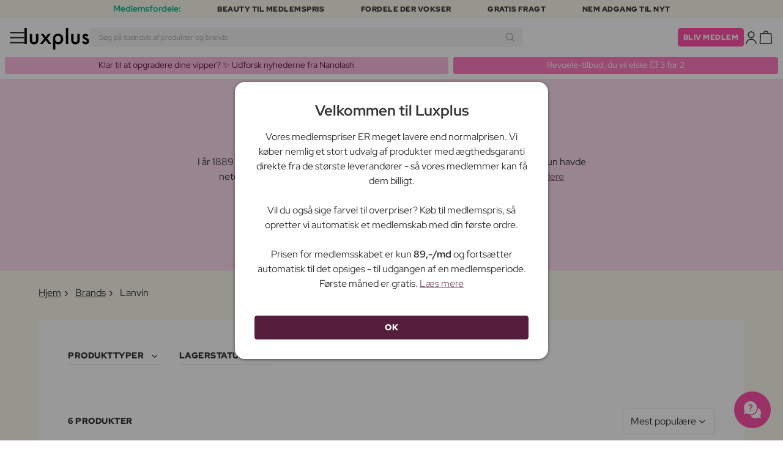

--- FILE ---
content_type: text/html; charset=UTF-8
request_url: https://www.luxplus.dk/brand/lanvin
body_size: 37180
content:
<!doctype html>
<html lang="da"
    class="">

    <head>
        <meta charset="utf-8">
        <meta name="viewport"
            content="width=device-width, initial-scale=1, maximum-scale=5">
        <link rel="shortcut icon"
            href="/favicon.ico">
        <link rel="preload"
            href="https://www.luxplus.dk/build/assets/Kaio-Bold-pga5dD-X.woff2"
            as="font"
            type="font/woff2"
            crossorigin="anonymous">
        <link rel="preload"
            href="https://www.luxplus.dk/build/assets/Kaio-Black-C_Xq_2rn.woff2"
            as="font"
            type="font/woff2"
            crossorigin="anonymous">
        <link rel="preload"
            href="https://www.luxplus.dk/build/assets/RedHatDisplay-VariableFont_wght-CYt243Jg.woff2"
            as="font"
            type="font/woff2"
            crossorigin="anonymous">
        <link rel="preload"
            href="https://www.luxplus.dk/build/assets/RedHatDisplay-Italic-VariableFont_wght-vaS-Mr_M.woff2"
            as="font"
            type="font/woff2"
            crossorigin="anonymous">
        <link rel="dns-prefetch"
            href="//luxplus.imgix.net">
        <link rel="preconnect"
            href="//luxplus.imgix.net">
                <link rel="preload"
            href="https://luxplus.imgix.net/content/icons/2025/logo.svg"
            as="image"
            type="image/svg+xml">
            <link rel="preload" as="style" href="https://www.luxplus.dk/build/assets/swiper-DVtqE91n.css" /><link rel="stylesheet" href="https://www.luxplus.dk/build/assets/swiper-DVtqE91n.css" data-navigate-track="reload" />    <link rel="preload" as="style" href="https://www.luxplus.dk/build/assets/app-CiuazwRZ.css" /><link rel="stylesheet" href="https://www.luxplus.dk/build/assets/app-CiuazwRZ.css" data-navigate-track="reload" />            <title>Lanvin</title>
    <link rel="canonical"
        href="https://www.luxplus.dk/brand/lanvin" />
                <!-- Livewire Styles --><style >[wire\:loading][wire\:loading], [wire\:loading\.delay][wire\:loading\.delay], [wire\:loading\.inline-block][wire\:loading\.inline-block], [wire\:loading\.inline][wire\:loading\.inline], [wire\:loading\.block][wire\:loading\.block], [wire\:loading\.flex][wire\:loading\.flex], [wire\:loading\.table][wire\:loading\.table], [wire\:loading\.grid][wire\:loading\.grid], [wire\:loading\.inline-flex][wire\:loading\.inline-flex] {display: none;}[wire\:loading\.delay\.none][wire\:loading\.delay\.none], [wire\:loading\.delay\.shortest][wire\:loading\.delay\.shortest], [wire\:loading\.delay\.shorter][wire\:loading\.delay\.shorter], [wire\:loading\.delay\.short][wire\:loading\.delay\.short], [wire\:loading\.delay\.default][wire\:loading\.delay\.default], [wire\:loading\.delay\.long][wire\:loading\.delay\.long], [wire\:loading\.delay\.longer][wire\:loading\.delay\.longer], [wire\:loading\.delay\.longest][wire\:loading\.delay\.longest] {display: none;}[wire\:offline][wire\:offline] {display: none;}[wire\:dirty]:not(textarea):not(input):not(select) {display: none;}:root {--livewire-progress-bar-color: #2299dd;}[x-cloak] {display: none !important;}[wire\:cloak] {display: none !important;}</style>
                <script>
    const consentTypes = ['Marketing', 'Analytics'];

    function generateConsentPropName(prop) {
        return 'sleeknote' + prop + 'Consent';
    }

    consentTypes.forEach(function(prop) {
        let consentPropName = generateConsentPropName(prop);

        if (!(consentPropName in window)) {
            window[consentPropName] = false;
        }
    });

    window.addEventListener('CookieInformationConsentGiven', function() {
        let cookieProps = ['cookie_cat_marketing', 'cookie_cat_statistic'];

        cookieProps.forEach(function(prop, index) {
            if (window.CookieInformation.getConsentGivenFor(prop)) {
                let consentPropName = generateConsentPropName(consentTypes[index]);
                window[consentPropName] = true;
            }
        });
    });
</script>

<script id="sleeknoteScript"
    type="text/javascript">
    (function() {
        let sleeknoteScriptTag = document.createElement("script");
        sleeknoteScriptTag.type = "text/javascript";
        sleeknoteScriptTag.charset = "utf-8";
        sleeknoteScriptTag.src = ("//sleeknotecustomerscripts.sleeknote.com/172898.js");
        let s = document.getElementById("sleeknoteScript");
        s.parentNode.insertBefore(sleeknoteScriptTag, s);
    })();
</script>
        <script src="https://cdn.behamics.com/luxplus/behamics.js"
    defer></script>
        <script type="text/javascript">
    (function(c, l, a, r, i, t, y) {
        c[a] = c[a] || function() {
            (c[a].q = c[a].q || []).push(arguments)
        };
        t = l.createElement(r);
        t.async = 1;
        t.src = "https://www.clarity.ms/tag/" + i;
        y = l.getElementsByTagName(r)[0];
        y.parentNode.insertBefore(t, y);
    })(window, document, "clarity", "script", "lfffts8kyr");
</script>
        <script>
    window.dataLayer = window.dataLayer || [];
    window.dataLayer = [{"userStatus":"not-logged-in","userId":"","countryCode":"dk","languageCode":"dk","membership_status":"not a member","membership_date":"","membership_days":null,"membership_period":"","last_visit":"","last_purchase":"","gs":false,"email":"","phone":"","emailHash":"","phoneHash":"","ufHash":"","ulHash":"","uaHash":"","upnHash":"","ucHash":"","linkCampaignId":0,"referralId":"","membershipTypeId":0,"split-test":""}];
</script>
        <script>
    ! function() {
        "use strict";

        function l(e) {
            for (var t = e, r = 0, n = document.cookie.split(";"); r < n.length; r++) {
                var o = n[r].split("=");
                if (o[0].trim() === t) return o[1]
            }
        }

        function s(e) {
            return localStorage.getItem(e)
        }

        function u(e) {
            return window[e]
        }

        function A(e, t) {
            e = document.querySelector(e);
            return t ? null == e ? void 0 : e.getAttribute(t) : null == e ? void 0 : e.textContent
        }
        var e = window,
            t = document,
            r = "script",
            n = "dataLayer",
            o = 'https:\/\/ssc.luxplus.dk',
            a = "",
            i = "7k7yctqoqfv",
            c = '9n1=aWQ9R1RNLVRES05KSDI%3D\u0026sort=asc',
            g = "cookie",
            v = "sck",
            E = "",
            d = !1;
        try {
            var d = !!g && (m = navigator.userAgent, !!(m = new RegExp("Version/([0-9._]+)(.*Mobile)?.*Safari.*").exec(
                    m))) && 16.4 <= parseFloat(m[1]),
                f = "stapeUserId" === g,
                I = d && !f ? function(e, t, r) {
                    void 0 === t && (t = "");
                    var n = {
                            cookie: l,
                            localStorage: s,
                            jsVariable: u,
                            cssSelector: A
                        },
                        t = Array.isArray(t) ? t : [t];
                    if (e && n[e])
                        for (var o = n[e], a = 0, i = t; a < i.length; a++) {
                            var c = i[a],
                                c = r ? o(c, r) : o(c);
                            if (c) return c
                        } else console.warn("invalid uid source", e)
                }(g, v, E) : void 0;
            d = d && (!!I || f)
        } catch (e) {
            console.error(e)
        }
        var m = e,
            g = (m[n] = m[n] || [], m[n].push({
                "gtm.start": (new Date).getTime(),
                event: "gtm.js"
            }), t.getElementsByTagName(r)[0]),
            v = I ? "&bi=" + encodeURIComponent(I) : "",
            E = t.createElement(r),
            f = (d && (i = 8 < i.length ? i.replace(/([a-z]{8}$)/, "kp$1") : "kp" + i), !d && a ? a : o);
        E.async = !0, E.src = f + "/" + i + ".js?" + c + v, null != (e = g.parentNode) && e.insertBefore(E, g)
    }();
</script>

        <script async
    src="https://helloretailcdn.com/helloretail.js"></script>
<script>
    hrq = window.hrq || [];
    hrq.push(['init', {}]);
    hrq.push(function(sdk) {
        if (!CookieInformation.getConsentGivenFor('cookie_cat_marketing')) {
            sdk.setTrackingOptOut(true);
        }
    });

    </script>

        <script>
            function isIOS() {
                return /iPad|iPhone|iPod/.test(navigator.userAgent);
            }

            var isIos = isIOS();

            document.documentElement.classList.add(isIos ? "os-ios" : "os-google");
        </script>
    </head>

    <body class="">
            <script type="application/ld+json">
        {"@context":"https:\/\/schema.org","@type":"BreadcrumbList","itemListElement":[{"@type":"ListItem","position":{},"name":{},"item":{}},{"@type":"ListItem","position":{},"name":{},"item":{}},{"@type":"ListItem","position":{},"name":{},"item":{}}]}
    </script>
            <div class="top-bar">
        <div class="lux-container max-w-md">
            <div class="lux-field lux-mobile-only">
                <div class="lux-field lux-text">
                    <p class="font-bold">Medlemsfordele:</p>
                </div>

                <div class="top-bar-mobile   hide-pagination swiper swiper-slider"
    id="swiper_697258d9446a3"
    data-per-view="1"
    data-gap="24"
    data-center-slides=""
    data-center-bounds=""
    data-breakpoints="[]"
    data-initial-slide="0"
    data-focus-center=""
    data-loop=""
    data-autoplay="1"
    data-autoplay-delay="5000"
    data-thumbs-id=""
    style="--swiperGap: 24px;">
    <div class="swiper-wrapper ">
        <div class="swiper-slide ">
    <div class="lux-field lux-box-title">
                            <p>Beauty til medlemspris</p>
                        </div>
</div>

                    <div class="swiper-slide ">
    <div class="lux-field lux-box-title">
                            <p>Fordele der vokser</p>
                        </div>
</div>

                    <div class="swiper-slide ">
    <div class="lux-field lux-box-title">
                            <p>Gratis fragt</p>
                        </div>
</div>

                    <div class="swiper-slide ">
    <div class="lux-field lux-box-title">
                            <p>Nem adgang til nyt</p>
                        </div>
</div>
    </div>

    
    </div>

            </div>

            <div class="lux-field lux-desktop-only">
                <div class="lux-field lux-content-between">
                    <div class="lux-field lux-text">
                        <p class="font-bold">Medlemsfordele:</p>
                    </div>

                    <div class="lux-field lux-box-title">
                        <p>Beauty til medlemspris</p>
                    </div>

                    <div class="lux-field lux-box-title">
                        <p>Fordele der vokser</p>
                    </div>

                    <div class="lux-field lux-box-title">
                        <p>Gratis fragt</p>
                    </div>

                    <div class="lux-field lux-box-title">
                        <p>Nem adgang til nyt</p>
                    </div>
                </div>
            </div>
        </div>
    </div>

    <header>
        <div class="lux-header">
    <div class="lux-container full-width">
        <div class="lux-header-container">
            <div class="lux-left">
                <a class="lux-header-button burger-menu d-xl-none" href="javascript:void(0);" onclick="window.mobileMenu.show()" id="Overview">
    <img src="/img/null.png"
    style="--svg: url(https://luxplus.imgix.net/content/icons/2025/burger.svg)"
    alt=""
    class="lux-svg-icon icon menu">

    <div class="lux-field lux-text dk">
        <p>
            Menu
        </p>
    </div>

    
</a>

                <a class="lux-header-logo"
                    href="/">
                    <img src="https://luxplus.imgix.net/content/icons/2025/logo-favicon.svg"
                        class="topbar-logo favicon"
                        alt="">
                    <img src="https://luxplus.imgix.net/content/icons/2025/logo.svg"
                        class="topbar-logo logo"
                        alt="">
                </a>
            </div>

            <div class="lux-center shrinking-element">
                <div class="lux-field lux-header-search">
                    <form method="GET"
    action="/search"
    id="search-field-form">
    <label for="search-input-field"
        class="search-input">
        <input id="search-input-field"
            name="q"
            class="hello-search-not-member"
            type="text"
            maxlength="50"
            placeholder="Søg på tusindvis af produkter og brands"
            autocomplete="off">

        <img src="/img/null.png"
    style="--svg: url(https://luxplus.imgix.net/content/icons/2025/search.svg)"
    alt=""
    class="lux-svg-icon ">
    </label>
</form>
                </div>
            </div>

            <div class="lux-right">
                <div class="lux-header-button lux-search-button">
                    <img src="/img/null.png"
    style="--svg: url(https://luxplus.imgix.net/content/icons/2025/search.svg)"
    alt=""
    class="lux-svg-icon ">
                </div>

                
                                                            <div class="lux-button">
                            <a href="/medlemskab"
                                class="btn btn-sm btn-action">
                                Bliv medlem
                            </a>
                        </div>
                    
                    <a class="lux-header-button account" data-toggle="lux-popup" data-target="lux-panel-login" href="#" onclick="return false;">
    <img src="/img/null.png"
    style="--svg: url(https://luxplus.imgix.net/content/icons/2025/profile.svg)"
    alt=""
    class="lux-svg-icon icon account">

    <div class="lux-field lux-text dk">
        <p>
            Log ind
        </p>
    </div>

    
</a>
                
                <a href="/kurv"
    class="lux-header-button  basket">
    <img src="/img/null.png"
    style="--svg: url(https://luxplus.imgix.net/content/icons/2025/basket.svg)"
    alt=""
    class="lux-svg-icon icon cart">

    <span
        class="header-button-counter non-member ">
            </span>

    <div class="lux-field lux-text dk">
        <p>
            Kurv
        </p>
    </div>
</a>
            </div>

            <div class="lux-footer">
                <ul class="lux-main-menu">
            <li class="">
            <a class="lux-menu-link section"
                data-id="section_news"
                href="/nye-produkter">
                Nyheder
            </a>
        </li>
            <li class="">
            <a class="lux-menu-link section"
                data-id="section_sale"
                href="/tilbud">
                Tilbud
            </a>
        </li>
            <li class="">
            <a class="lux-menu-link section"
                data-id="section_inspiration"
                href="/tilbage-paa-lager">
                Inspiration
            </a>
        </li>
            <li class="">
            <a class="lux-menu-link section"
                data-id="section_trending"
                href="/trending">
                Trending
            </a>
        </li>
            <li class="">
            <a class="lux-menu-link section"
                data-id="section_7"
                href="/section/makeup">
                Makeup
            </a>
        </li>
            <li class="">
            <a class="lux-menu-link section"
                data-id="section_8"
                href="/section/hudpleje">
                Hudpleje
            </a>
        </li>
            <li class="">
            <a class="lux-menu-link section"
                data-id="section_9"
                href="/section/parfume">
                Parfume
            </a>
        </li>
            <li class="">
            <a class="lux-menu-link section"
                data-id="section_10"
                href="/section/haar">
                Hår
            </a>
        </li>
            <li class="">
            <a class="lux-menu-link section"
                data-id="section_2"
                href="/section/maend">
                Mænd
            </a>
        </li>
            <li class="">
            <a class="lux-menu-link section"
                data-id="section_11"
                href="/section/sundhed-og-velvaere">
                Sundhed &amp; Velvære
            </a>
        </li>
            <li class="">
            <a class="lux-menu-link section"
                data-id="section_14"
                href="/section/hjem">
                Hjem
            </a>
        </li>
            <li class="">
            <a class="lux-menu-link section"
                data-id="section_4"
                href="/section/luxliving">
                Personlig Pleje
            </a>
        </li>
            <li class="">
            <a class="lux-menu-link section"
                data-id="section_3"
                href="/section/boern">
                Mor &amp; Barn
            </a>
        </li>
            <li class="">
            <a class="lux-menu-link section"
                data-id="section_outlet"
                href="/outlet">
                Outlet
            </a>
        </li>
    </ul>
                <div class="lux-main-menu-overlay">
                                                <div class="lux-section-menu"
    data-id="section_inspiration">
    <div class="lux-category-menu">
    <a href="/tilbage-paa-lager"
                                    class="lux-menu-link category">
                                    Tilbage på lager
                                </a>
</div>
                                                                                <div class="lux-category-menu">
    <a href="/nye-varer-paa-vej-paa-lager"
                                    class="lux-menu-link category">
                                    Kommer snart
                                </a>
</div>
                                                                                <div class="lux-category-menu">
    <a href="/luxmagazine"
                                    class="lux-menu-link category">
                                    Luxmagazine
                                </a>
</div>
                                                                                <div class="lux-category-menu">
    <a href="/luxury"
                                    class="lux-menu-link category">
                                    Luxus
                                </a>
</div>
                                                                                <div class="lux-category-menu">
    <a href="/alle_brands"
                                    class="lux-menu-link category">
                                    Brands
                                </a>
</div>
</div>
                                            <div class="lux-section-menu"
    data-id="section_7">
    <div class="lux-category-menu">
    <a href="/kategori/ojne"
                                    class="lux-menu-link category">
                                    Øjne
                                </a>

                                                                    <ul class="lux-subcategory-menu">
                                                                                                                                    <li>
                                                    <a href="/underkategori/mascara"
                                                        class="lux-menu-link subcategory">
                                                        Mascara
                                                    </a>
                                                </li>
                                                                                                                                                                                <li>
                                                    <a href="/underkategori/oejenvippeserum"
                                                        class="lux-menu-link subcategory">
                                                        Vippeserum
                                                    </a>
                                                </li>
                                                                                                                                                                                <li>
                                                    <a href="/underkategori/oejenbryn"
                                                        class="lux-menu-link subcategory">
                                                        Øjenbryn
                                                    </a>
                                                </li>
                                                                                                                                                                                <li>
                                                    <a href="/underkategori/vipper-og-bryn"
                                                        class="lux-menu-link subcategory">
                                                        Vippe- &amp; brynfarve
                                                    </a>
                                                </li>
                                                                                                                                                                                <li>
                                                    <a href="/underkategori/oejenvipper"
                                                        class="lux-menu-link subcategory">
                                                        Kunstige øjenvipper
                                                    </a>
                                                </li>
                                                                                                                                                                                <li>
                                                    <a href="/underkategori/oejenskygge"
                                                        class="lux-menu-link subcategory">
                                                        Øjenskygge
                                                    </a>
                                                </li>
                                                                                                                                                                                <li>
                                                    <a href="/underkategori/eyeliner"
                                                        class="lux-menu-link subcategory">
                                                        Eyeliner
                                                    </a>
                                                </li>
                                                                                                                                                                                <li>
                                                    <a href="/underkategori/farvede-kontaktlinser"
                                                        class="lux-menu-link subcategory">
                                                        Farvede kontaktlinser
                                                    </a>
                                                </li>
                                                                                                                                                                                                                                                                                                                                                                                                                                                                                                                                                                                                                                                                                                                                                                                                                                                                                                                                                                                                                                                
                                        <li>
                                            <a href="/kategori/ojne"
                                                class="lux-menu-link show-all">
                                                Se alle

                                                <img src="/img/null.png"
    style="--svg: url(https://luxplus.imgix.net/content/icons/2025/arrow-right.svg)"
    alt=""
    class="lux-svg-icon ">
                                            </a>
                                        </li>
                                    </ul>
</div>
                                                                                <div class="lux-category-menu">
    <a href="/kategori/ansigt"
                                    class="lux-menu-link category">
                                    Ansigt
                                </a>

                                                                    <ul class="lux-subcategory-menu">
                                                                                                                                    <li>
                                                    <a href="/underkategori/foundation"
                                                        class="lux-menu-link subcategory">
                                                        Foundation
                                                    </a>
                                                </li>
                                                                                                                                                                                <li>
                                                    <a href="/underkategori/bronzer"
                                                        class="lux-menu-link subcategory">
                                                        Bronzer
                                                    </a>
                                                </li>
                                                                                                                                                                                <li>
                                                    <a href="/underkategori/setting-spray"
                                                        class="lux-menu-link subcategory">
                                                        Setting spray
                                                    </a>
                                                </li>
                                                                                                                                                                                <li>
                                                    <a href="/underkategori/blush"
                                                        class="lux-menu-link subcategory">
                                                        Blush
                                                    </a>
                                                </li>
                                                                                                                                                                                <li>
                                                    <a href="/underkategori/concealer"
                                                        class="lux-menu-link subcategory">
                                                        Concealer
                                                    </a>
                                                </li>
                                                                                                                                                                                <li>
                                                    <a href="/underkategori/pudder"
                                                        class="lux-menu-link subcategory">
                                                        Pudder
                                                    </a>
                                                </li>
                                                                                                                                                                                <li>
                                                    <a href="/underkategori/primer"
                                                        class="lux-menu-link subcategory">
                                                        Primer
                                                    </a>
                                                </li>
                                                                                                                                                                                <li>
                                                    <a href="/underkategori/bb-og-cc-cream"
                                                        class="lux-menu-link subcategory">
                                                        BB &amp; CC cream
                                                    </a>
                                                </li>
                                                                                                                                                                                <li>
                                                    <a href="/underkategori/highlighter"
                                                        class="lux-menu-link subcategory">
                                                        Highlighter
                                                    </a>
                                                </li>
                                                                                                                                                                                <li>
                                                    <a href="/underkategori/tinted-dagcreme"
                                                        class="lux-menu-link subcategory">
                                                        Tinted dagcreme
                                                    </a>
                                                </li>
                                                                                                                                                                                                                                                                                                                                                                                                                                                                                                                                                                                                                                                                                                                                                                                                                                                                                                                                                                                                                                                
                                        <li>
                                            <a href="/kategori/ansigt"
                                                class="lux-menu-link show-all">
                                                Se alle

                                                <img src="/img/null.png"
    style="--svg: url(https://luxplus.imgix.net/content/icons/2025/arrow-right.svg)"
    alt=""
    class="lux-svg-icon ">
                                            </a>
                                        </li>
                                    </ul>
</div>
                                                                                <div class="lux-category-menu">
    <a href="/kategori/udforsk-makeup"
                                    class="lux-menu-link category">
                                    Udforsk
                                </a>

                                                                    <ul class="lux-subcategory-menu">
                                                                                                                                    <li>
                                                    <a href="/underkategori/bestsellers-makeup"
                                                        class="lux-menu-link subcategory">
                                                        Bestsellers
                                                    </a>
                                                </li>
                                                                                                                                                                                <li>
                                                    <a href="/underkategori/make-up-trends"
                                                        class="lux-menu-link subcategory">
                                                        Festival Makeup
                                                    </a>
                                                </li>
                                                                                                                                                                                <li>
                                                    <a href="/underkategori/k-beauty-makeup"
                                                        class="lux-menu-link subcategory">
                                                        K-Beauty Makeup
                                                    </a>
                                                </li>
                                                                                                                                                                                <li>
                                                    <a href="/underkategori/gaveaesker-makeup"
                                                        class="lux-menu-link subcategory">
                                                        Gaveæsker
                                                    </a>
                                                </li>
                                                                                                                                                                                <li>
                                                    <a href="/underkategori/contour-kit"
                                                        class="lux-menu-link subcategory">
                                                        Contour Kit
                                                    </a>
                                                </li>
                                                                                                                                                                                                                                                                                                                                                                                                                                                                                                                                                                                                                                                                                                                                                                                                                                                                                                                                                                                                                                                
                                        <li>
                                            <a href="/kategori/udforsk-makeup"
                                                class="lux-menu-link show-all">
                                                Se alle

                                                <img src="/img/null.png"
    style="--svg: url(https://luxplus.imgix.net/content/icons/2025/arrow-right.svg)"
    alt=""
    class="lux-svg-icon ">
                                            </a>
                                        </li>
                                    </ul>
</div>
                                                                                <div class="lux-category-menu">
    <a href="/kategori/tilbehor"
                                    class="lux-menu-link category">
                                    Tilbehør
                                </a>

                                                                    <ul class="lux-subcategory-menu">
                                                                                                                                    <li>
                                                    <a href="/underkategori/boerster-og-pensler"
                                                        class="lux-menu-link subcategory">
                                                        Makeupbørster
                                                    </a>
                                                </li>
                                                                                                                                                                                <li>
                                                    <a href="/underkategori/makeup-tilbehoer"
                                                        class="lux-menu-link subcategory">
                                                        Tilbehør
                                                    </a>
                                                </li>
                                                                                                                                                                                <li>
                                                    <a href="/underkategori/makeupsvampe"
                                                        class="lux-menu-link subcategory">
                                                        Makeupsvampe
                                                    </a>
                                                </li>
                                                                                                                                                                                <li>
                                                    <a href="/underkategori/oejenvippebukker"
                                                        class="lux-menu-link subcategory">
                                                        Øjenvippebukker
                                                    </a>
                                                </li>
                                                                                                                                                                                <li>
                                                    <a href="/underkategori/pincet"
                                                        class="lux-menu-link subcategory">
                                                        Pincet
                                                    </a>
                                                </li>
                                                                                                                                                                                                                                                                                                                                                                                                                                                                                                                                                                                                                                                                                                                                                                                                                                                                                                                                                                                                                                                
                                        <li>
                                            <a href="/kategori/tilbehor"
                                                class="lux-menu-link show-all">
                                                Se alle

                                                <img src="/img/null.png"
    style="--svg: url(https://luxplus.imgix.net/content/icons/2025/arrow-right.svg)"
    alt=""
    class="lux-svg-icon ">
                                            </a>
                                        </li>
                                    </ul>
</div>
                                                                                <div class="lux-category-menu">
    <a href="/kategori/laeber"
                                    class="lux-menu-link category">
                                    Læber
                                </a>

                                                                    <ul class="lux-subcategory-menu">
                                                                                                                                    <li>
                                                    <a href="/underkategori/laebestift-og-lipgloss"
                                                        class="lux-menu-link subcategory">
                                                        Læbestift
                                                    </a>
                                                </li>
                                                                                                                                                                                <li>
                                                    <a href="/underkategori/lipgloss"
                                                        class="lux-menu-link subcategory">
                                                        Lipgloss
                                                    </a>
                                                </li>
                                                                                                                                                                                <li>
                                                    <a href="/underkategori/lipliner"
                                                        class="lux-menu-link subcategory">
                                                        Lipliner
                                                    </a>
                                                </li>
                                                                                                                                                                                <li>
                                                    <a href="/underkategori/lip-stain"
                                                        class="lux-menu-link subcategory">
                                                        Lip Stain
                                                    </a>
                                                </li>
                                                                                                                                                                                <li>
                                                    <a href="/underkategori/lip-plumper"
                                                        class="lux-menu-link subcategory">
                                                        Lip plumper
                                                    </a>
                                                </li>
                                                                                                                                                                                <li>
                                                    <a href="/underkategori/lip-oil"
                                                        class="lux-menu-link subcategory">
                                                        Lip Oil
                                                    </a>
                                                </li>
                                                                                                                                                                                                                                                                                                                                                                                                                                                                                                                                                                                                                                                                                                                                                                                                                                                                                                                                                                                                                                                
                                        <li>
                                            <a href="/kategori/laeber"
                                                class="lux-menu-link show-all">
                                                Se alle

                                                <img src="/img/null.png"
    style="--svg: url(https://luxplus.imgix.net/content/icons/2025/arrow-right.svg)"
    alt=""
    class="lux-svg-icon ">
                                            </a>
                                        </li>
                                    </ul>
</div>
                                                                                <div class="lux-category-menu">
    <a href="/kategori/negle"
                                    class="lux-menu-link category">
                                    Negle
                                </a>

                                                                    <ul class="lux-subcategory-menu">
                                                                                                                                    <li>
                                                    <a href="/underkategori/neglelak"
                                                        class="lux-menu-link subcategory">
                                                        Neglelak
                                                    </a>
                                                </li>
                                                                                                                                                                                <li>
                                                    <a href="/underkategori/neglepleje"
                                                        class="lux-menu-link subcategory">
                                                        Neglepleje
                                                    </a>
                                                </li>
                                                                                                                                                                                <li>
                                                    <a href="/underkategori/kunstige-negle"
                                                        class="lux-menu-link subcategory">
                                                        Kunstige negle
                                                    </a>
                                                </li>
                                                                                                                                                                                <li>
                                                    <a href="/underkategori/gel-neglelak"
                                                        class="lux-menu-link subcategory">
                                                        Gel neglelak
                                                    </a>
                                                </li>
                                                                                                                                                                                <li>
                                                    <a href="/underkategori/neglefil-negleklipper"
                                                        class="lux-menu-link subcategory">
                                                        Neglefil &amp; negleklipper
                                                    </a>
                                                </li>
                                                                                                                                                                                <li>
                                                    <a href="/underkategori/base-and-top-coat"
                                                        class="lux-menu-link subcategory">
                                                        Base &amp; top coat
                                                    </a>
                                                </li>
                                                                                                                                                                                <li>
                                                    <a href="/underkategori/neglelakfjerner"
                                                        class="lux-menu-link subcategory">
                                                        Neglelakfjerner
                                                    </a>
                                                </li>
                                                                                                                                                                                <li>
                                                    <a href="/underkategori/manicure-saet"
                                                        class="lux-menu-link subcategory">
                                                        Manicure Sæt
                                                    </a>
                                                </li>
                                                                                                                                                                                                                                                                                                                                                                                                                                                                                                                                                                                                                                                                                                                                                                                                                                                                                                                                                                                                                                                
                                        <li>
                                            <a href="/kategori/negle"
                                                class="lux-menu-link show-all">
                                                Se alle

                                                <img src="/img/null.png"
    style="--svg: url(https://luxplus.imgix.net/content/icons/2025/arrow-right.svg)"
    alt=""
    class="lux-svg-icon ">
                                            </a>
                                        </li>
                                    </ul>
</div>
</div>
                                <div class="lux-section-menu"
    data-id="section_8">
    <div class="lux-category-menu">
    <a href="/kategori/ansigtspleje"
                                    class="lux-menu-link category">
                                    Ansigtspleje
                                </a>

                                                                    <ul class="lux-subcategory-menu">
                                                                                                                                    <li>
                                                    <a href="/underkategori/ansigtscreme"
                                                        class="lux-menu-link subcategory">
                                                        Ansigtscreme
                                                    </a>
                                                </li>
                                                                                                                                                                                <li>
                                                    <a href="/underkategori/serum"
                                                        class="lux-menu-link subcategory">
                                                        Serum
                                                    </a>
                                                </li>
                                                                                                                                                                                <li>
                                                    <a href="/underkategori/ansigtsrens-og-saebe-kvinder"
                                                        class="lux-menu-link subcategory">
                                                        Ansigtsrens
                                                    </a>
                                                </li>
                                                                                                                                                                                <li>
                                                    <a href="/underkategori/masker-og-scrub-kvinder"
                                                        class="lux-menu-link subcategory">
                                                        Ansigtsmaske
                                                    </a>
                                                </li>
                                                                                                                                                                                <li>
                                                    <a href="/underkategori/skintonic"
                                                        class="lux-menu-link subcategory">
                                                        Skintonic
                                                    </a>
                                                </li>
                                                                                                                                                                                <li>
                                                    <a href="/underkategori/gua-sha-og-dermarollers"
                                                        class="lux-menu-link subcategory">
                                                        Hudpleje Tilbehør
                                                    </a>
                                                </li>
                                                                                                                                                                                <li>
                                                    <a href="/underkategori/oejencreme"
                                                        class="lux-menu-link subcategory">
                                                        Øjenpleje
                                                    </a>
                                                </li>
                                                                                                                                                                                <li>
                                                    <a href="/underkategori/laebepleje"
                                                        class="lux-menu-link subcategory">
                                                        Læbepleje
                                                    </a>
                                                </li>
                                                                                                                                                                                <li>
                                                    <a href="/underkategori/makeupfjerner"
                                                        class="lux-menu-link subcategory">
                                                        Makeupfjerner
                                                    </a>
                                                </li>
                                                                                                                                                                                <li>
                                                    <a href="/underkategori/essence"
                                                        class="lux-menu-link subcategory">
                                                        Essence
                                                    </a>
                                                </li>
                                                                                                                                                                                <li>
                                                    <a href="/underkategori/facial-mists"
                                                        class="lux-menu-link subcategory">
                                                        Face mists
                                                    </a>
                                                </li>
                                                                                                                                                                                <li>
                                                    <a href="/underkategori/pimple-patches"
                                                        class="lux-menu-link subcategory">
                                                        Pimple Patches
                                                    </a>
                                                </li>
                                                                                                                                                                                <li>
                                                    <a href="/underkategori/ansigtsolie"
                                                        class="lux-menu-link subcategory">
                                                        Ansigtsolie
                                                    </a>
                                                </li>
                                                                                                                                                                                                                                                                                                                                                                                                                                                                                                                                                                                                                                                                                                                                                                                                                                                                                                                                                                                                                                                
                                        <li>
                                            <a href="/kategori/ansigtspleje"
                                                class="lux-menu-link show-all">
                                                Se alle

                                                <img src="/img/null.png"
    style="--svg: url(https://luxplus.imgix.net/content/icons/2025/arrow-right.svg)"
    alt=""
    class="lux-svg-icon ">
                                            </a>
                                        </li>
                                    </ul>
</div>
                                                                                <div class="lux-category-menu">
    <a href="/kategori/shop-efter-hudtype"
                                    class="lux-menu-link category">
                                    Shop efter hudtype &amp; behov
                                </a>

                                                                    <ul class="lux-subcategory-menu">
                                                                                                                                    <li>
                                                    <a href="/underkategori/tor-hud"
                                                        class="lux-menu-link subcategory">
                                                        Tør hud
                                                    </a>
                                                </li>
                                                                                                                                                                                <li>
                                                    <a href="/underkategori/anti-age"
                                                        class="lux-menu-link subcategory">
                                                        Anti age
                                                    </a>
                                                </li>
                                                                                                                                                                                <li>
                                                    <a href="/underkategori/roedme"
                                                        class="lux-menu-link subcategory">
                                                        Rødme
                                                    </a>
                                                </li>
                                                                                                                                                                                <li>
                                                    <a href="/underkategori/sensitiv-hud"
                                                        class="lux-menu-link subcategory">
                                                        Sensitiv hud
                                                    </a>
                                                </li>
                                                                                                                                                                                <li>
                                                    <a href="/underkategori/fedtet-hud"
                                                        class="lux-menu-link subcategory">
                                                        Fedtet hud
                                                    </a>
                                                </li>
                                                                                                                                                                                <li>
                                                    <a href="/underkategori/uren-hud"
                                                        class="lux-menu-link subcategory">
                                                        Uren hud
                                                    </a>
                                                </li>
                                                                                                                                                                                <li>
                                                    <a href="/underkategori/pigmentpletter"
                                                        class="lux-menu-link subcategory">
                                                        Pigmentpletter
                                                    </a>
                                                </li>
                                                                                                                                                                                <li>
                                                    <a href="/underkategori/kombineret-hud"
                                                        class="lux-menu-link subcategory">
                                                        Kombineret hud
                                                    </a>
                                                </li>
                                                                                                                                                                                <li>
                                                    <a href="/underkategori/straekmaerker"
                                                        class="lux-menu-link subcategory">
                                                        Strækmærker
                                                    </a>
                                                </li>
                                                                                                                                                                                <li>
                                                    <a href="/underkategori/shop-efter-behov-cellulite"
                                                        class="lux-menu-link subcategory">
                                                        Cellulite
                                                    </a>
                                                </li>
                                                                                                                                                                                                                                                                                                                                                                                                                                                                                                                                                                                                                                                                                                                                                                                                                                                                                                                                                                                                                                                
                                        <li>
                                            <a href="/kategori/shop-efter-hudtype"
                                                class="lux-menu-link show-all">
                                                Se alle

                                                <img src="/img/null.png"
    style="--svg: url(https://luxplus.imgix.net/content/icons/2025/arrow-right.svg)"
    alt=""
    class="lux-svg-icon ">
                                            </a>
                                        </li>
                                    </ul>
</div>
                                                                                <div class="lux-category-menu">
    <a href="/kategori/gaver"
                                    class="lux-menu-link category">
                                    Udforsk
                                </a>

                                                                    <ul class="lux-subcategory-menu">
                                                                                                                                    <li>
                                                    <a href="/underkategori/k-beauty"
                                                        class="lux-menu-link subcategory">
                                                        K-Beauty
                                                    </a>
                                                </li>
                                                                                                                                                                                <li>
                                                    <a href="/underkategori/bestsellers-skincare"
                                                        class="lux-menu-link subcategory">
                                                        Bestsellers
                                                    </a>
                                                </li>
                                                                                                                                                                                <li>
                                                    <a href="/underkategori/gaveaesker"
                                                        class="lux-menu-link subcategory">
                                                        Gaveæsker
                                                    </a>
                                                </li>
                                                                                                                                                                                <li>
                                                    <a href="/underkategori/hudpleje-rejsestoerrelser"
                                                        class="lux-menu-link subcategory">
                                                        Rejsestørrelser
                                                    </a>
                                                </li>
                                                                                                                                                                                <li>
                                                    <a href="/underkategori/wellness-hudpleje"
                                                        class="lux-menu-link subcategory">
                                                        Wellness
                                                    </a>
                                                </li>
                                                                                                                                                                                                                                                                                                                                                                                                                                                                                                                                                                                                                                                                                                                                                                                                                                                                                                                                                                                                                                                
                                        <li>
                                            <a href="/kategori/gaver"
                                                class="lux-menu-link show-all">
                                                Se alle

                                                <img src="/img/null.png"
    style="--svg: url(https://luxplus.imgix.net/content/icons/2025/arrow-right.svg)"
    alt=""
    class="lux-svg-icon ">
                                            </a>
                                        </li>
                                    </ul>
</div>
                                                                                <div class="lux-category-menu">
    <a href="/kategori/k-beauty"
                                    class="lux-menu-link category">
                                    K-Beauty
                                </a>

                                                                    <ul class="lux-subcategory-menu">
                                                                                                                                    <li>
                                                    <a href="/underkategori/k-beauty-serum"
                                                        class="lux-menu-link subcategory">
                                                        Serum
                                                    </a>
                                                </li>
                                                                                                                                                                                <li>
                                                    <a href="/underkategori/k-beauty-ansigtscreme"
                                                        class="lux-menu-link subcategory">
                                                        Ansigtscreme
                                                    </a>
                                                </li>
                                                                                                                                                                                <li>
                                                    <a href="/underkategori/k-beauty-toner-and-mist"
                                                        class="lux-menu-link subcategory">
                                                        Toner &amp; Mist
                                                    </a>
                                                </li>
                                                                                                                                                                                <li>
                                                    <a href="/underkategori/k-beauty-sheet-masks"
                                                        class="lux-menu-link subcategory">
                                                        Sheet Masks
                                                    </a>
                                                </li>
                                                                                                                                                                                <li>
                                                    <a href="/underkategori/k-beauty-cleansers"
                                                        class="lux-menu-link subcategory">
                                                        Cleansers
                                                    </a>
                                                </li>
                                                                                                                                                                                <li>
                                                    <a href="/underkategori/k-beauty-ansigtsmasker"
                                                        class="lux-menu-link subcategory">
                                                        Ansigtsmasker
                                                    </a>
                                                </li>
                                                                                                                                                                                <li>
                                                    <a href="/underkategori/k-beauty-ojenpleje"
                                                        class="lux-menu-link subcategory">
                                                        Øjenpleje
                                                    </a>
                                                </li>
                                                                                                                                                                                <li>
                                                    <a href="/underkategori/k-beauty-solcreme"
                                                        class="lux-menu-link subcategory">
                                                        Solcreme
                                                    </a>
                                                </li>
                                                                                                                                                                                <li>
                                                    <a href="/underkategori/k-beauty-renseolie"
                                                        class="lux-menu-link subcategory">
                                                        Renseolie
                                                    </a>
                                                </li>
                                                                                                                                                                                <li>
                                                    <a href="/underkategori/k-beauty-essence"
                                                        class="lux-menu-link subcategory">
                                                        Essence
                                                    </a>
                                                </li>
                                                                                                                                                                                <li>
                                                    <a href="/underkategori/k-beauty-kropspleje"
                                                        class="lux-menu-link subcategory">
                                                        Kropspleje
                                                    </a>
                                                </li>
                                                                                                                                                                                <li>
                                                    <a href="/underkategori/k-beauty-eksfoliering"
                                                        class="lux-menu-link subcategory">
                                                        Eksfoliering
                                                    </a>
                                                </li>
                                                                                                                                                                                                                                                                                                                                                                                                                                                                                                                                                                                                                                                                                                                                                                                                                                                                                                                                                                                                                                                
                                        <li>
                                            <a href="/kategori/k-beauty"
                                                class="lux-menu-link show-all">
                                                Se alle

                                                <img src="/img/null.png"
    style="--svg: url(https://luxplus.imgix.net/content/icons/2025/arrow-right.svg)"
    alt=""
    class="lux-svg-icon ">
                                            </a>
                                        </li>
                                    </ul>
</div>
                                                                                <div class="lux-category-menu">
    <a href="/kategori/shop-efter-ingrediens"
                                    class="lux-menu-link category">
                                    Shop efter ingrediens
                                </a>

                                                                    <ul class="lux-subcategory-menu">
                                                                                                                                    <li>
                                                    <a href="/underkategori/niacinamid"
                                                        class="lux-menu-link subcategory">
                                                        Niacinamid
                                                    </a>
                                                </li>
                                                                                                                                                                                <li>
                                                    <a href="/underkategori/hyaluronsyre"
                                                        class="lux-menu-link subcategory">
                                                        Hyaluronsyre
                                                    </a>
                                                </li>
                                                                                                                                                                                <li>
                                                    <a href="/underkategori/kollagen"
                                                        class="lux-menu-link subcategory">
                                                        Kollagen
                                                    </a>
                                                </li>
                                                                                                                                                                                <li>
                                                    <a href="/underkategori/centella"
                                                        class="lux-menu-link subcategory">
                                                        Centella
                                                    </a>
                                                </li>
                                                                                                                                                                                <li>
                                                    <a href="/underkategori/vitamin-c"
                                                        class="lux-menu-link subcategory">
                                                        Vitamin C
                                                    </a>
                                                </li>
                                                                                                                                                                                <li>
                                                    <a href="/underkategori/pdrn"
                                                        class="lux-menu-link subcategory">
                                                        PDRN
                                                    </a>
                                                </li>
                                                                                                                                                                                <li>
                                                    <a href="/underkategori/retinol"
                                                        class="lux-menu-link subcategory">
                                                        Retinol
                                                    </a>
                                                </li>
                                                                                                                                                                                <li>
                                                    <a href="/underkategori/vitamin-e"
                                                        class="lux-menu-link subcategory">
                                                        Vitamin E
                                                    </a>
                                                </li>
                                                                                                                                                                                <li>
                                                    <a href="/underkategori/peptider"
                                                        class="lux-menu-link subcategory">
                                                        Peptider
                                                    </a>
                                                </li>
                                                                                                                                                                                <li>
                                                    <a href="/underkategori/aha-bha"
                                                        class="lux-menu-link subcategory">
                                                        AHA BHA
                                                    </a>
                                                </li>
                                                                                                                                                                                <li>
                                                    <a href="/underkategori/salicylsyre"
                                                        class="lux-menu-link subcategory">
                                                        Salicylsyre
                                                    </a>
                                                </li>
                                                                                                                                                                                <li>
                                                    <a href="/underkategori/azelainsyre"
                                                        class="lux-menu-link subcategory">
                                                        Azelainsyre
                                                    </a>
                                                </li>
                                                                                                                                                                                                                                                                                                                                                                                                                                                                                                                                                                                                                                                                                                                                                                                                                                                                                                                                                                                                                                                
                                        <li>
                                            <a href="/kategori/shop-efter-ingrediens"
                                                class="lux-menu-link show-all">
                                                Se alle

                                                <img src="/img/null.png"
    style="--svg: url(https://luxplus.imgix.net/content/icons/2025/arrow-right.svg)"
    alt=""
    class="lux-svg-icon ">
                                            </a>
                                        </li>
                                    </ul>
</div>
                                                                                <div class="lux-category-menu">
    <a href="/kategori/kropspleje"
                                    class="lux-menu-link category">
                                    Kropspleje
                                </a>

                                                                    <ul class="lux-subcategory-menu">
                                                                                                                                    <li>
                                                    <a href="/underkategori/bodylotion-kvinder"
                                                        class="lux-menu-link subcategory">
                                                        Bodylotion
                                                    </a>
                                                </li>
                                                                                                                                                                                <li>
                                                    <a href="/underkategori/shower-gel"
                                                        class="lux-menu-link subcategory">
                                                        Shower gel
                                                    </a>
                                                </li>
                                                                                                                                                                                <li>
                                                    <a href="/underkategori/deodorant"
                                                        class="lux-menu-link subcategory">
                                                        Deodorant
                                                    </a>
                                                </li>
                                                                                                                                                                                <li>
                                                    <a href="/underkategori/haender-og-negle-kvinder"
                                                        class="lux-menu-link subcategory">
                                                        Håndpleje
                                                    </a>
                                                </li>
                                                                                                                                                                                <li>
                                                    <a href="/underkategori/haandsaebe"
                                                        class="lux-menu-link subcategory">
                                                        Håndsæbe
                                                    </a>
                                                </li>
                                                                                                                                                                                <li>
                                                    <a href="/underkategori/fodpleje-kvinder"
                                                        class="lux-menu-link subcategory">
                                                        Fodpleje
                                                    </a>
                                                </li>
                                                                                                                                                                                <li>
                                                    <a href="/underkategori/kropsolie"
                                                        class="lux-menu-link subcategory">
                                                        Kropsolie
                                                    </a>
                                                </li>
                                                                                                                                                                                <li>
                                                    <a href="/underkategori/bodyscrub"
                                                        class="lux-menu-link subcategory">
                                                        Scrub
                                                    </a>
                                                </li>
                                                                                                                                                                                <li>
                                                    <a href="/underkategori/tilbehor-kropspleje"
                                                        class="lux-menu-link subcategory">
                                                        Tilbehør
                                                    </a>
                                                </li>
                                                                                                                                                                                <li>
                                                    <a href="/underkategori/showergel-kvinder"
                                                        class="lux-menu-link subcategory">
                                                        Bad
                                                    </a>
                                                </li>
                                                                                                                                                                                                                                                                                                                                                                                                                                                                                                                                                                                                                                                                                                                                                                                                                                                                                                                                                                                                                                                
                                        <li>
                                            <a href="/kategori/kropspleje"
                                                class="lux-menu-link show-all">
                                                Se alle

                                                <img src="/img/null.png"
    style="--svg: url(https://luxplus.imgix.net/content/icons/2025/arrow-right.svg)"
    alt=""
    class="lux-svg-icon ">
                                            </a>
                                        </li>
                                    </ul>
</div>
                                                                                <div class="lux-category-menu">
    <a href="/kategori/solprodukter"
                                    class="lux-menu-link category">
                                    Solprodukter
                                </a>

                                                                    <ul class="lux-subcategory-menu">
                                                                                                                                    <li>
                                                    <a href="/underkategori/solbeskyttelse-krop-kvinder"
                                                        class="lux-menu-link subcategory">
                                                        Solcreme
                                                    </a>
                                                </li>
                                                                                                                                                                                <li>
                                                    <a href="/underkategori/solcreme-faktor-50"
                                                        class="lux-menu-link subcategory">
                                                        Solcreme faktor 50
                                                    </a>
                                                </li>
                                                                                                                                                                                <li>
                                                    <a href="/underkategori/selvbruner"
                                                        class="lux-menu-link subcategory">
                                                        Selvbruner
                                                    </a>
                                                </li>
                                                                                                                                                                                <li>
                                                    <a href="/underkategori/solcreme-faktor-30"
                                                        class="lux-menu-link subcategory">
                                                        Solcreme faktor 30
                                                    </a>
                                                </li>
                                                                                                                                                                                <li>
                                                    <a href="/underkategori/solbeskyttelse-ansigt-kvinder"
                                                        class="lux-menu-link subcategory">
                                                        Aftersun
                                                    </a>
                                                </li>
                                                                                                                                                                                <li>
                                                    <a href="/underkategori/solcreme-spray"
                                                        class="lux-menu-link subcategory">
                                                        Solcreme spray
                                                    </a>
                                                </li>
                                                                                                                                                                                <li>
                                                    <a href="/underkategori/solcreme-til-born"
                                                        class="lux-menu-link subcategory">
                                                        Solcreme til børn
                                                    </a>
                                                </li>
                                                                                                                                                                                                                                                                                                                                                                                                                                                                                                                                                                                                                                                                                                                                                                                                                                                                                                                                                                                                                                                
                                        <li>
                                            <a href="/kategori/solprodukter"
                                                class="lux-menu-link show-all">
                                                Se alle

                                                <img src="/img/null.png"
    style="--svg: url(https://luxplus.imgix.net/content/icons/2025/arrow-right.svg)"
    alt=""
    class="lux-svg-icon ">
                                            </a>
                                        </li>
                                    </ul>
</div>
                                                                                <div class="lux-category-menu">
    <a href="/kategori/dermatologisk-hudpleje"
                                    class="lux-menu-link category">
                                    Dermatologisk hudpleje
                                </a>

                                                                    <ul class="lux-subcategory-menu">
                                                                                                                                    <li>
                                                    <a href="/underkategori/ansigtspleje-dermatologisk"
                                                        class="lux-menu-link subcategory">
                                                        Ansigtspleje
                                                    </a>
                                                </li>
                                                                                                                                                                                <li>
                                                    <a href="/underkategori/kropspleje-dermatologisk"
                                                        class="lux-menu-link subcategory">
                                                        Kropspleje
                                                    </a>
                                                </li>
                                                                                                                                                                                <li>
                                                    <a href="/underkategori/solprodukter-derma"
                                                        class="lux-menu-link subcategory">
                                                        Solprodukter
                                                    </a>
                                                </li>
                                                                                                                                                                                                                                                                                                                                                                                                                                                                                                                                                                                                                                                                                                                                                                                                                                                                                                                                                                                                                                                
                                        <li>
                                            <a href="/kategori/dermatologisk-hudpleje"
                                                class="lux-menu-link show-all">
                                                Se alle

                                                <img src="/img/null.png"
    style="--svg: url(https://luxplus.imgix.net/content/icons/2025/arrow-right.svg)"
    alt=""
    class="lux-svg-icon ">
                                            </a>
                                        </li>
                                    </ul>
</div>
</div>
                                <div class="lux-section-menu"
    data-id="section_9">
    <div class="lux-category-menu">
    <a href="/kategori/til-hende"
                                    class="lux-menu-link category">
                                    Til hende
                                </a>

                                                                    <ul class="lux-subcategory-menu">
                                                                                                                                    <li>
                                                    <a href="/underkategori/parfume-til-kvinder"
                                                        class="lux-menu-link subcategory">
                                                        Parfume
                                                    </a>
                                                </li>
                                                                                                                                                                                <li>
                                                    <a href="/underkategori/deodorant-kvinder"
                                                        class="lux-menu-link subcategory">
                                                        Deodorant
                                                    </a>
                                                </li>
                                                                                                                                                                                <li>
                                                    <a href="/underkategori/parfume-gaveaeske-til-kvinder"
                                                        class="lux-menu-link subcategory">
                                                        Gaveæsker
                                                    </a>
                                                </li>
                                                                                                                                                                                <li>
                                                    <a href="/underkategori/bodymist"
                                                        class="lux-menu-link subcategory">
                                                        Bodymist
                                                    </a>
                                                </li>
                                                                                                                                                                                <li>
                                                    <a href="/underkategori/niche-parfume-til-hende"
                                                        class="lux-menu-link subcategory">
                                                        Niche Parfume
                                                    </a>
                                                </li>
                                                                                                                                                                                                                                                                                                                                                                                                                                                                                                                                                                                                                                                                                                                                                                                                                                                                                                                                                                                                                                                
                                        <li>
                                            <a href="/kategori/til-hende"
                                                class="lux-menu-link show-all">
                                                Se alle

                                                <img src="/img/null.png"
    style="--svg: url(https://luxplus.imgix.net/content/icons/2025/arrow-right.svg)"
    alt=""
    class="lux-svg-icon ">
                                            </a>
                                        </li>
                                    </ul>
</div>
                                                                                <div class="lux-category-menu">
    <a href="/kategori/duftnoter"
                                    class="lux-menu-link category">
                                    Duftnoter
                                </a>

                                                                    <ul class="lux-subcategory-menu">
                                                                                                                                    <li>
                                                    <a href="/underkategori/blomsterdufte"
                                                        class="lux-menu-link subcategory">
                                                        Blomsterdufte
                                                    </a>
                                                </li>
                                                                                                                                                                                <li>
                                                    <a href="/underkategori/frisk-citrus-parfume"
                                                        class="lux-menu-link subcategory">
                                                        Citrusdufte
                                                    </a>
                                                </li>
                                                                                                                                                                                <li>
                                                    <a href="/underkategori/vanilje-dufte"
                                                        class="lux-menu-link subcategory">
                                                        Søde Dufte
                                                    </a>
                                                </li>
                                                                                                                                                                                <li>
                                                    <a href="/underkategori/orientalske-dufte"
                                                        class="lux-menu-link subcategory">
                                                        Orientalske Dufte
                                                    </a>
                                                </li>
                                                                                                                                                                                <li>
                                                    <a href="/underkategori/parfume-med-frugtduft"
                                                        class="lux-menu-link subcategory">
                                                        Frugtige Dufte
                                                    </a>
                                                </li>
                                                                                                                                                                                <li>
                                                    <a href="/underkategori/parfume-med-traenoter"
                                                        class="lux-menu-link subcategory">
                                                        Noter af Træ
                                                    </a>
                                                </li>
                                                                                                                                                                                                                                                                                                                                                                                                                                                                                                                                                                                                                                                                                                                                                                                                                                                                                                                                                                                                                                                
                                        <li>
                                            <a href="/kategori/duftnoter"
                                                class="lux-menu-link show-all">
                                                Se alle

                                                <img src="/img/null.png"
    style="--svg: url(https://luxplus.imgix.net/content/icons/2025/arrow-right.svg)"
    alt=""
    class="lux-svg-icon ">
                                            </a>
                                        </li>
                                    </ul>
</div>
                                                                                <div class="lux-category-menu">
    <a href="/kategori/udforsk-parfume"
                                    class="lux-menu-link category">
                                    Udforsk
                                </a>

                                                                    <ul class="lux-subcategory-menu">
                                                                                                                                    <li>
                                                    <a href="/underkategori/bestsellers-fragrance"
                                                        class="lux-menu-link subcategory">
                                                        Bestsellers
                                                    </a>
                                                </li>
                                                                                                                                                                                <li>
                                                    <a href="/underkategori/vanilje"
                                                        class="lux-menu-link subcategory">
                                                        Vanilje &amp; Gourmand
                                                    </a>
                                                </li>
                                                                                                                                                                                <li>
                                                    <a href="/underkategori/arabiske-parfumer"
                                                        class="lux-menu-link subcategory">
                                                        Arabiske Parfumer
                                                    </a>
                                                </li>
                                                                                                                                                                                <li>
                                                    <a href="/underkategori/perfume-trends"
                                                        class="lux-menu-link subcategory">
                                                        Niche Parfume
                                                    </a>
                                                </li>
                                                                                                                                                                                <li>
                                                    <a href="/underkategori/friske-dufte"
                                                        class="lux-menu-link subcategory">
                                                        Friske Dufte
                                                    </a>
                                                </li>
                                                                                                                                                                                <li>
                                                    <a href="/underkategori/genopfyldelig-parfume-og-refills"
                                                        class="lux-menu-link subcategory">
                                                        Genopfyldelig Parfume og Refills
                                                    </a>
                                                </li>
                                                                                                                                                                                <li>
                                                    <a href="/underkategori/haar-parfume"
                                                        class="lux-menu-link subcategory">
                                                        Hårparfume
                                                    </a>
                                                </li>
                                                                                                                                                                                <li>
                                                    <a href="/underkategori/parfumeolie"
                                                        class="lux-menu-link subcategory">
                                                        Parfumeolie
                                                    </a>
                                                </li>
                                                                                                                                                                                <li>
                                                    <a href="/underkategori/perfume-layering"
                                                        class="lux-menu-link subcategory">
                                                        Layering
                                                    </a>
                                                </li>
                                                                                                                                                                                                                                                                                                                                                                                                                                                                                                                                                                                                                                                                                                                                                                                                                                                                                                                                                                                                                                                
                                        <li>
                                            <a href="/kategori/udforsk-parfume"
                                                class="lux-menu-link show-all">
                                                Se alle

                                                <img src="/img/null.png"
    style="--svg: url(https://luxplus.imgix.net/content/icons/2025/arrow-right.svg)"
    alt=""
    class="lux-svg-icon ">
                                            </a>
                                        </li>
                                    </ul>
</div>
                                                                                <div class="lux-category-menu">
    <a href="/kategori/til-ham"
                                    class="lux-menu-link category">
                                    Til ham
                                </a>

                                                                    <ul class="lux-subcategory-menu">
                                                                                                                                    <li>
                                                    <a href="/underkategori/parfume-til-maend"
                                                        class="lux-menu-link subcategory">
                                                        Parfume
                                                    </a>
                                                </li>
                                                                                                                                                                                <li>
                                                    <a href="/underkategori/deodorant-maend"
                                                        class="lux-menu-link subcategory">
                                                        Deodorant
                                                    </a>
                                                </li>
                                                                                                                                                                                <li>
                                                    <a href="/underkategori/parfume-gaveaeske-til-maend"
                                                        class="lux-menu-link subcategory">
                                                        Gaver Til Ham
                                                    </a>
                                                </li>
                                                                                                                                                                                <li>
                                                    <a href="/underkategori/niche-parfumer-til-ham"
                                                        class="lux-menu-link subcategory">
                                                        Niche Parfume
                                                    </a>
                                                </li>
                                                                                                                                                                                                                                                                                                                                                                                                                                                                                                                                                                                                                                                                                                                                                                                                                                                                                                                                                                                                                                                
                                        <li>
                                            <a href="/kategori/til-ham"
                                                class="lux-menu-link show-all">
                                                Se alle

                                                <img src="/img/null.png"
    style="--svg: url(https://luxplus.imgix.net/content/icons/2025/arrow-right.svg)"
    alt=""
    class="lux-svg-icon ">
                                            </a>
                                        </li>
                                    </ul>
</div>
                                                                                <div class="lux-category-menu">
    <a href="/kategori/parfume-unisex"
                                    class="lux-menu-link category">
                                    Unisex
                                </a>

                                                                    <ul class="lux-subcategory-menu">
                                                                                                                                    <li>
                                                    <a href="/underkategori/unisex-parfume"
                                                        class="lux-menu-link subcategory">
                                                        Parfume
                                                    </a>
                                                </li>
                                                                                                                                                                                <li>
                                                    <a href="/underkategori/niche-parfumer-unisex"
                                                        class="lux-menu-link subcategory">
                                                        Niche Parfume
                                                    </a>
                                                </li>
                                                                                                                                                                                                                                                                                                                                                                                                                                                                                                                                                                                                                                                                                                                                                                                                                                                                                                                                                                                                                                                
                                        <li>
                                            <a href="/kategori/parfume-unisex"
                                                class="lux-menu-link show-all">
                                                Se alle

                                                <img src="/img/null.png"
    style="--svg: url(https://luxplus.imgix.net/content/icons/2025/arrow-right.svg)"
    alt=""
    class="lux-svg-icon ">
                                            </a>
                                        </li>
                                    </ul>
</div>
</div>
                                <div class="lux-section-menu"
    data-id="section_10">
    <div class="lux-category-menu">
    <a href="/kategori/haarpleje"
                                    class="lux-menu-link category">
                                    Hårpleje
                                </a>

                                                                    <ul class="lux-subcategory-menu">
                                                                                                                                    <li>
                                                    <a href="/underkategori/haarkur-og-masker-kvinder"
                                                        class="lux-menu-link subcategory">
                                                        Hårkur &amp; leave-In
                                                    </a>
                                                </li>
                                                                                                                                                                                <li>
                                                    <a href="/underkategori/shampoo-kvinder"
                                                        class="lux-menu-link subcategory">
                                                        Shampoo
                                                    </a>
                                                </li>
                                                                                                                                                                                <li>
                                                    <a href="/underkategori/balsam-og-conditioner-kvinder"
                                                        class="lux-menu-link subcategory">
                                                        Balsam
                                                    </a>
                                                </li>
                                                                                                                                                                                <li>
                                                    <a href="/underkategori/haarolie"
                                                        class="lux-menu-link subcategory">
                                                        Hårolie &amp; hårserum
                                                    </a>
                                                </li>
                                                                                                                                                                                <li>
                                                    <a href="/underkategori/haartab"
                                                        class="lux-menu-link subcategory">
                                                        Hårtab
                                                    </a>
                                                </li>
                                                                                                                                                                                <li>
                                                    <a href="/underkategori/toershampoo"
                                                        class="lux-menu-link subcategory">
                                                        Tørshampoo
                                                    </a>
                                                </li>
                                                                                                                                                                                <li>
                                                    <a href="/underkategori/shampoo-balsam-refill"
                                                        class="lux-menu-link subcategory">
                                                        Shampoo &amp; balsam refill
                                                    </a>
                                                </li>
                                                                                                                                                                                <li>
                                                    <a href="/underkategori/luseshampoo"
                                                        class="lux-menu-link subcategory">
                                                        Luseshampoo
                                                    </a>
                                                </li>
                                                                                                                                                                                                                                                                                                                                                                                                                                                                                                                                                                                                                                                                                                                                                                                                                                                                                                                                                                                                                                                
                                        <li>
                                            <a href="/kategori/haarpleje"
                                                class="lux-menu-link show-all">
                                                Se alle

                                                <img src="/img/null.png"
    style="--svg: url(https://luxplus.imgix.net/content/icons/2025/arrow-right.svg)"
    alt=""
    class="lux-svg-icon ">
                                            </a>
                                        </li>
                                    </ul>
</div>
                                                                                <div class="lux-category-menu">
    <a href="/kategori/shop-efter-behov-haar"
                                    class="lux-menu-link category">
                                    Shop efter behov
                                </a>

                                                                    <ul class="lux-subcategory-menu">
                                                                                                                                    <li>
                                                    <a href="/underkategori/skadet-haar"
                                                        class="lux-menu-link subcategory">
                                                        Skadet hår
                                                    </a>
                                                </li>
                                                                                                                                                                                <li>
                                                    <a href="/underkategori/krollet-haar"
                                                        class="lux-menu-link subcategory">
                                                        Krøllet hår
                                                    </a>
                                                </li>
                                                                                                                                                                                <li>
                                                    <a href="/underkategori/toert-haar"
                                                        class="lux-menu-link subcategory">
                                                        Tørt hår
                                                    </a>
                                                </li>
                                                                                                                                                                                <li>
                                                    <a href="/underkategori/irriteret-hovedbund"
                                                        class="lux-menu-link subcategory">
                                                        Irriteret hovedbund
                                                    </a>
                                                </li>
                                                                                                                                                                                <li>
                                                    <a href="/underkategori/skaelshampoo"
                                                        class="lux-menu-link subcategory">
                                                        Skælshampoo
                                                    </a>
                                                </li>
                                                                                                                                                                                <li>
                                                    <a href="/underkategori/farvet-haar"
                                                        class="lux-menu-link subcategory">
                                                        Farvet hår
                                                    </a>
                                                </li>
                                                                                                                                                                                <li>
                                                    <a href="/underkategori/fint-haar"
                                                        class="lux-menu-link subcategory">
                                                        Hår Volume
                                                    </a>
                                                </li>
                                                                                                                                                                                <li>
                                                    <a href="/underkategori/haartype-graat-haar"
                                                        class="lux-menu-link subcategory">
                                                        Gråt hår
                                                    </a>
                                                </li>
                                                                                                                                                                                                                                                                                                                                                                                                                                                                                                                                                                                                                                                                                                                                                                                                                                                                                                                                                                                                                                                
                                        <li>
                                            <a href="/kategori/shop-efter-behov-haar"
                                                class="lux-menu-link show-all">
                                                Se alle

                                                <img src="/img/null.png"
    style="--svg: url(https://luxplus.imgix.net/content/icons/2025/arrow-right.svg)"
    alt=""
    class="lux-svg-icon ">
                                            </a>
                                        </li>
                                    </ul>
</div>
                                                                                <div class="lux-category-menu">
    <a href="/kategori/udforsk-haar"
                                    class="lux-menu-link category">
                                    Udforsk
                                </a>

                                                                    <ul class="lux-subcategory-menu">
                                                                                                                                    <li>
                                                    <a href="/underkategori/bestsellers-hair"
                                                        class="lux-menu-link subcategory">
                                                        Bestsellers
                                                    </a>
                                                </li>
                                                                                                                                                                                <li>
                                                    <a href="/underkategori/curly-girl"
                                                        class="lux-menu-link subcategory">
                                                        Curly Girl
                                                    </a>
                                                </li>
                                                                                                                                                                                <li>
                                                    <a href="/underkategori/gaveaesker-hair-care"
                                                        class="lux-menu-link subcategory">
                                                        Gaveæsker
                                                    </a>
                                                </li>
                                                                                                                                                                                <li>
                                                    <a href="/underkategori/haar-rejsestoerrelser"
                                                        class="lux-menu-link subcategory">
                                                        Rejsestørrelser
                                                    </a>
                                                </li>
                                                                                                                                                                                <li>
                                                    <a href="/underkategori/hair-oiling"
                                                        class="lux-menu-link subcategory">
                                                        Hair Oiling
                                                    </a>
                                                </li>
                                                                                                                                                                                <li>
                                                    <a href="/underkategori/korean-hair-care"
                                                        class="lux-menu-link subcategory">
                                                        Koreansk hårpleje
                                                    </a>
                                                </li>
                                                                                                                                                                                <li>
                                                    <a href="/underkategori/haarvitaminer"
                                                        class="lux-menu-link subcategory">
                                                        Hårvitaminer
                                                    </a>
                                                </li>
                                                                                                                                                                                                                                                                                                                                                                                                                                                                                                                                                                                                                                                                                                                                                                                                                                                                                                                                                                                                                                                
                                        <li>
                                            <a href="/kategori/udforsk-haar"
                                                class="lux-menu-link show-all">
                                                Se alle

                                                <img src="/img/null.png"
    style="--svg: url(https://luxplus.imgix.net/content/icons/2025/arrow-right.svg)"
    alt=""
    class="lux-svg-icon ">
                                            </a>
                                        </li>
                                    </ul>
</div>
                                                                                <div class="lux-category-menu">
    <a href="/kategori/professionel-haarpleje"
                                    class="lux-menu-link category">
                                    Professionel hårpleje
                                </a>

                                                                    <ul class="lux-subcategory-menu">
                                                                                                                                    <li>
                                                    <a href="/underkategori/haarpleje-professionel-haarpleje"
                                                        class="lux-menu-link subcategory">
                                                        Hårpleje
                                                    </a>
                                                </li>
                                                                                                                                                                                <li>
                                                    <a href="/underkategori/shampoo-professionel-haarpleje"
                                                        class="lux-menu-link subcategory">
                                                        Shampoo
                                                    </a>
                                                </li>
                                                                                                                                                                                <li>
                                                    <a href="/underkategori/balsam-professionel-haarpleje"
                                                        class="lux-menu-link subcategory">
                                                        Balsam
                                                    </a>
                                                </li>
                                                                                                                                                                                <li>
                                                    <a href="/underkategori/styling-professionel-haarpleje"
                                                        class="lux-menu-link subcategory">
                                                        Styling
                                                    </a>
                                                </li>
                                                                                                                                                                                                                                                                                                                                                                                                                                                                                                                                                                                                                                                                                                                                                                                                                                                                                                                                                                                                                                                
                                        <li>
                                            <a href="/kategori/professionel-haarpleje"
                                                class="lux-menu-link show-all">
                                                Se alle

                                                <img src="/img/null.png"
    style="--svg: url(https://luxplus.imgix.net/content/icons/2025/arrow-right.svg)"
    alt=""
    class="lux-svg-icon ">
                                            </a>
                                        </li>
                                    </ul>
</div>
                                                                                <div class="lux-category-menu">
    <a href="/kategori/haarstyling"
                                    class="lux-menu-link category">
                                    Hårstyling
                                </a>

                                                                    <ul class="lux-subcategory-menu">
                                                                                                                                    <li>
                                                    <a href="/underkategori/haarspray"
                                                        class="lux-menu-link subcategory">
                                                        Hårspray
                                                    </a>
                                                </li>
                                                                                                                                                                                <li>
                                                    <a href="/underkategori/haarvoks"
                                                        class="lux-menu-link subcategory">
                                                        Hårvoks
                                                    </a>
                                                </li>
                                                                                                                                                                                <li>
                                                    <a href="/underkategori/heat-protection"
                                                        class="lux-menu-link subcategory">
                                                        Heat protection
                                                    </a>
                                                </li>
                                                                                                                                                                                <li>
                                                    <a href="/underkategori/haarskum"
                                                        class="lux-menu-link subcategory">
                                                        Hårskum
                                                    </a>
                                                </li>
                                                                                                                                                                                <li>
                                                    <a href="/underkategori/haargele"
                                                        class="lux-menu-link subcategory">
                                                        Hårgelé
                                                    </a>
                                                </li>
                                                                                                                                                                                <li>
                                                    <a href="/underkategori/saltvandsspray"
                                                        class="lux-menu-link subcategory">
                                                        Saltvandsspray
                                                    </a>
                                                </li>
                                                                                                                                                                                                                                                                                                                                                                                                                                                                                                                                                                                                                                                                                                                                                                                                                                                                                                                                                                                                                                                
                                        <li>
                                            <a href="/kategori/haarstyling"
                                                class="lux-menu-link show-all">
                                                Se alle

                                                <img src="/img/null.png"
    style="--svg: url(https://luxplus.imgix.net/content/icons/2025/arrow-right.svg)"
    alt=""
    class="lux-svg-icon ">
                                            </a>
                                        </li>
                                    </ul>
</div>
                                                                                <div class="lux-category-menu">
    <a href="/kategori/haarfarve"
                                    class="lux-menu-link category">
                                    Hårfarve
                                </a>

                                                                    <ul class="lux-subcategory-menu">
                                                                                                                                    <li>
                                                    <a href="/underkategori/permanent-haarfarve"
                                                        class="lux-menu-link subcategory">
                                                        Permanent hårfarve
                                                    </a>
                                                </li>
                                                                                                                                                                                <li>
                                                    <a href="/underkategori/skyllefarve"
                                                        class="lux-menu-link subcategory">
                                                        Skyllefarve
                                                    </a>
                                                </li>
                                                                                                                                                                                <li>
                                                    <a href="/underkategori/afblegning"
                                                        class="lux-menu-link subcategory">
                                                        Afblegning
                                                    </a>
                                                </li>
                                                                                                                                                                                <li>
                                                    <a href="/underkategori/toningsfarve"
                                                        class="lux-menu-link subcategory">
                                                        Toningsfarve
                                                    </a>
                                                </li>
                                                                                                                                                                                <li>
                                                    <a href="/underkategori/udgroning"
                                                        class="lux-menu-link subcategory">
                                                        Udgroning
                                                    </a>
                                                </li>
                                                                                                                                                                                                                                                                                                                                                                                                                                                                                                                                                                                                                                                                                                                                                                                                                                                                                                                                                                                                                                                
                                        <li>
                                            <a href="/kategori/haarfarve"
                                                class="lux-menu-link show-all">
                                                Se alle

                                                <img src="/img/null.png"
    style="--svg: url(https://luxplus.imgix.net/content/icons/2025/arrow-right.svg)"
    alt=""
    class="lux-svg-icon ">
                                            </a>
                                        </li>
                                    </ul>
</div>
                                                                                <div class="lux-category-menu">
    <a href="/kategori/styling-tools"
                                    class="lux-menu-link category">
                                    Styling tools
                                </a>

                                                                    <ul class="lux-subcategory-menu">
                                                                                                                                    <li>
                                                    <a href="/underkategori/krollejern"
                                                        class="lux-menu-link subcategory">
                                                        Krøllejern
                                                    </a>
                                                </li>
                                                                                                                                                                                <li>
                                                    <a href="/underkategori/glattejern"
                                                        class="lux-menu-link subcategory">
                                                        Glattejern
                                                    </a>
                                                </li>
                                                                                                                                                                                <li>
                                                    <a href="/underkategori/haartorrer"
                                                        class="lux-menu-link subcategory">
                                                        Hårtørrer
                                                    </a>
                                                </li>
                                                                                                                                                                                <li>
                                                    <a href="/underkategori/air-styler"
                                                        class="lux-menu-link subcategory">
                                                        Airstyler
                                                    </a>
                                                </li>
                                                                                                                                                                                <li>
                                                    <a href="/underkategori/heatless-curlers"
                                                        class="lux-menu-link subcategory">
                                                        Heatless Curlers
                                                    </a>
                                                </li>
                                                                                                                                                                                                                                                                                                                                                                                                                                                                                                                                                                                                                                                                                                                                                                                                                                                                                                                                                                                                                                                
                                        <li>
                                            <a href="/kategori/styling-tools"
                                                class="lux-menu-link show-all">
                                                Se alle

                                                <img src="/img/null.png"
    style="--svg: url(https://luxplus.imgix.net/content/icons/2025/arrow-right.svg)"
    alt=""
    class="lux-svg-icon ">
                                            </a>
                                        </li>
                                    </ul>
</div>
                                                                                <div class="lux-category-menu">
    <a href="/kategori/haaraccessories"
                                    class="lux-menu-link category">
                                    Håraccessories
                                </a>

                                                                    <ul class="lux-subcategory-menu">
                                                                                                                                    <li>
                                                    <a href="/underkategori/haarboerster"
                                                        class="lux-menu-link subcategory">
                                                        Hårbørster
                                                    </a>
                                                </li>
                                                                                                                                                                                <li>
                                                    <a href="/underkategori/haarklemmer-og-haarspaender"
                                                        class="lux-menu-link subcategory">
                                                        Hårklemmer &amp; hårspænder
                                                    </a>
                                                </li>
                                                                                                                                                                                <li>
                                                    <a href="/underkategori/haarelastikker-og-scrunchies"
                                                        class="lux-menu-link subcategory">
                                                        Hårelastikker &amp; scrunchies
                                                    </a>
                                                </li>
                                                                                                                                                                                <li>
                                                    <a href="/underkategori/kamme"
                                                        class="lux-menu-link subcategory">
                                                        Kamme
                                                    </a>
                                                </li>
                                                                                                                                                                                <li>
                                                    <a href="/underkategori/hair-extensions"
                                                        class="lux-menu-link subcategory">
                                                        Extensions
                                                    </a>
                                                </li>
                                                                                                                                                                                                                                                                                                                                                                                                                                                                                                                                                                                                                                                                                                                                                                                                                                                                                                                                                                                                                                                
                                        <li>
                                            <a href="/kategori/haaraccessories"
                                                class="lux-menu-link show-all">
                                                Se alle

                                                <img src="/img/null.png"
    style="--svg: url(https://luxplus.imgix.net/content/icons/2025/arrow-right.svg)"
    alt=""
    class="lux-svg-icon ">
                                            </a>
                                        </li>
                                    </ul>
</div>
</div>
                                <div class="lux-section-menu"
    data-id="section_2">
    <div class="lux-category-menu">
    <a href="/kategori/kropspleje-maend"
                                    class="lux-menu-link category">
                                    Kropspleje
                                </a>

                                                                    <ul class="lux-subcategory-menu">
                                                                                                                                    <li>
                                                    <a href="/underkategori/bodylotion-maend"
                                                        class="lux-menu-link subcategory">
                                                        Bodylotion
                                                    </a>
                                                </li>
                                                                                                                                                                                <li>
                                                    <a href="/underkategori/haender-og-negle-maend"
                                                        class="lux-menu-link subcategory">
                                                        Hænder &amp; negle
                                                    </a>
                                                </li>
                                                                                                                                                                                <li>
                                                    <a href="/underkategori/showergel-maend"
                                                        class="lux-menu-link subcategory">
                                                        Showergel
                                                    </a>
                                                </li>
                                                                                                                                                                                <li>
                                                    <a href="/underkategori/solbeskyttelse-krop-maend"
                                                        class="lux-menu-link subcategory">
                                                        Solbeskyttelse
                                                    </a>
                                                </li>
                                                                                                                                                                                                                                                                                                                                                                                                                                                                                                                                                                                                                                                                                                                                                                                                                                                                                                                                                                                                                                                
                                        <li>
                                            <a href="/kategori/kropspleje-maend"
                                                class="lux-menu-link show-all">
                                                Se alle

                                                <img src="/img/null.png"
    style="--svg: url(https://luxplus.imgix.net/content/icons/2025/arrow-right.svg)"
    alt=""
    class="lux-svg-icon ">
                                            </a>
                                        </li>
                                    </ul>
</div>
                                                                                <div class="lux-category-menu">
    <a href="/kategori/haarpleje-maend"
                                    class="lux-menu-link category">
                                    Hår
                                </a>

                                                                    <ul class="lux-subcategory-menu">
                                                                                                                                    <li>
                                                    <a href="/underkategori/shampoo-maend"
                                                        class="lux-menu-link subcategory">
                                                        Shampoo &amp; conditioner
                                                    </a>
                                                </li>
                                                                                                                                                                                <li>
                                                    <a href="/underkategori/harkur"
                                                        class="lux-menu-link subcategory">
                                                        Hårkur &amp; Hårfarve
                                                    </a>
                                                </li>
                                                                                                                                                                                <li>
                                                    <a href="/underkategori/men-hair-loss"
                                                        class="lux-menu-link subcategory">
                                                        Hårtab
                                                    </a>
                                                </li>
                                                                                                                                                                                <li>
                                                    <a href="/underkategori/haarstyling-maend"
                                                        class="lux-menu-link subcategory">
                                                        Styling
                                                    </a>
                                                </li>
                                                                                                                                                                                                                                                                                                                                                                                                                                                                                                                                                                                                                                                                                                                                                                                                                                                                                                                                                                                                                                                
                                        <li>
                                            <a href="/kategori/haarpleje-maend"
                                                class="lux-menu-link show-all">
                                                Se alle

                                                <img src="/img/null.png"
    style="--svg: url(https://luxplus.imgix.net/content/icons/2025/arrow-right.svg)"
    alt=""
    class="lux-svg-icon ">
                                            </a>
                                        </li>
                                    </ul>
</div>
                                                                                <div class="lux-category-menu">
    <a href="/kategori/ansigtspleje-maend"
                                    class="lux-menu-link category">
                                    Ansigtspleje
                                </a>

                                                                    <ul class="lux-subcategory-menu">
                                                                                                                                    <li>
                                                    <a href="/underkategori/ansigtscreme-maend"
                                                        class="lux-menu-link subcategory">
                                                        Ansigtscreme
                                                    </a>
                                                </li>
                                                                                                                                                                                <li>
                                                    <a href="/underkategori/ansigtsrens-og-saebe"
                                                        class="lux-menu-link subcategory">
                                                        Ansigtsrens &amp; sæbe
                                                    </a>
                                                </li>
                                                                                                                                                                                <li>
                                                    <a href="/underkategori/solbeskyttelse-ansigt-maend"
                                                        class="lux-menu-link subcategory">
                                                        Solbeskyttelse
                                                    </a>
                                                </li>
                                                                                                                                                                                <li>
                                                    <a href="/underkategori/masker-og-scrub-maend"
                                                        class="lux-menu-link subcategory">
                                                        Masker &amp; scrub
                                                    </a>
                                                </li>
                                                                                                                                                                                <li>
                                                    <a href="/underkategori/oejencreme-mand"
                                                        class="lux-menu-link subcategory">
                                                        Øjencreme
                                                    </a>
                                                </li>
                                                                                                                                                                                <li>
                                                    <a href="/underkategori/anti-aging-mand"
                                                        class="lux-menu-link subcategory">
                                                        Anti age
                                                    </a>
                                                </li>
                                                                                                                                                                                                                                                                                                                                                                                                                                                                                                                                                                                                                                                                                                                                                                                                                                                                                                                                                                                                                                                
                                        <li>
                                            <a href="/kategori/ansigtspleje-maend"
                                                class="lux-menu-link show-all">
                                                Se alle

                                                <img src="/img/null.png"
    style="--svg: url(https://luxplus.imgix.net/content/icons/2025/arrow-right.svg)"
    alt=""
    class="lux-svg-icon ">
                                            </a>
                                        </li>
                                    </ul>
</div>
                                                                                <div class="lux-category-menu">
    <a href="/kategori/dufte-til-maend"
                                    class="lux-menu-link category">
                                    Dufte
                                </a>

                                                                    <ul class="lux-subcategory-menu">
                                                                                                                                    <li>
                                                    <a href="/underkategori/deodorant-mand2"
                                                        class="lux-menu-link subcategory">
                                                        Deodorant
                                                    </a>
                                                </li>
                                                                                                                                                                                <li>
                                                    <a href="/underkategori/parfume"
                                                        class="lux-menu-link subcategory">
                                                        Parfume
                                                    </a>
                                                </li>
                                                                                                                                                                                                                                                                                                                                                                                                                                                                                                                                                                                                                                                                                                                                                                                                                                                                                                                                                                                                                                                
                                        <li>
                                            <a href="/kategori/dufte-til-maend"
                                                class="lux-menu-link show-all">
                                                Se alle

                                                <img src="/img/null.png"
    style="--svg: url(https://luxplus.imgix.net/content/icons/2025/arrow-right.svg)"
    alt=""
    class="lux-svg-icon ">
                                            </a>
                                        </li>
                                    </ul>
</div>
                                                                                <div class="lux-category-menu">
    <a href="/kategori/barbering"
                                    class="lux-menu-link category">
                                    Barbering
                                </a>

                                                                    <ul class="lux-subcategory-menu">
                                                                                                                                    <li>
                                                    <a href="/underkategori/skrabere"
                                                        class="lux-menu-link subcategory">
                                                        Skrabere
                                                    </a>
                                                </li>
                                                                                                                                                                                <li>
                                                    <a href="/underkategori/haartrimmer-maend"
                                                        class="lux-menu-link subcategory">
                                                        Hårtrimmer
                                                    </a>
                                                </li>
                                                                                                                                                                                <li>
                                                    <a href="/underkategori/barbermaskiner"
                                                        class="lux-menu-link subcategory">
                                                        Barbermaskiner
                                                    </a>
                                                </li>
                                                                                                                                                                                <li>
                                                    <a href="/underkategori/skaegpleje"
                                                        class="lux-menu-link subcategory">
                                                        Skægpleje
                                                    </a>
                                                </li>
                                                                                                                                                                                <li>
                                                    <a href="/underkategori/barberskum"
                                                        class="lux-menu-link subcategory">
                                                        Barberskum
                                                    </a>
                                                </li>
                                                                                                                                                                                <li>
                                                    <a href="/underkategori/aftershave-mand"
                                                        class="lux-menu-link subcategory">
                                                        Aftershave
                                                    </a>
                                                </li>
                                                                                                                                                                                                                                                                                                                                                                                                                                                                                                                                                                                                                                                                                                                                                                                                                                                                                                                                                                                                                                                
                                        <li>
                                            <a href="/kategori/barbering"
                                                class="lux-menu-link show-all">
                                                Se alle

                                                <img src="/img/null.png"
    style="--svg: url(https://luxplus.imgix.net/content/icons/2025/arrow-right.svg)"
    alt=""
    class="lux-svg-icon ">
                                            </a>
                                        </li>
                                    </ul>
</div>
                                                                                <div class="lux-category-menu">
    <a href="/kategori/gaver-til-ham"
                                    class="lux-menu-link category">
                                    Gaver til ham
                                </a>

                                                                    <ul class="lux-subcategory-menu">
                                                                                                                                    <li>
                                                    <a href="/underkategori/parfume-gaver"
                                                        class="lux-menu-link subcategory">
                                                        Parfume
                                                    </a>
                                                </li>
                                                                                                                                                                                <li>
                                                    <a href="/underkategori/hudpleje-men-gaver"
                                                        class="lux-menu-link subcategory">
                                                        Hudpleje
                                                    </a>
                                                </li>
                                                                                                                                                                                                                                                                                                                                                                                                                                                                                                                                                                                                                                                                                                                                                                                                                                                                                                                                                                                                                                                
                                        <li>
                                            <a href="/kategori/gaver-til-ham"
                                                class="lux-menu-link show-all">
                                                Se alle

                                                <img src="/img/null.png"
    style="--svg: url(https://luxplus.imgix.net/content/icons/2025/arrow-right.svg)"
    alt=""
    class="lux-svg-icon ">
                                            </a>
                                        </li>
                                    </ul>
</div>
</div>
                                <div class="lux-section-menu"
    data-id="section_11">
    <div class="lux-category-menu">
    <a href="/kategori/vitaminer"
                                    class="lux-menu-link category">
                                    Kosttilskud
                                </a>

                                                                    <ul class="lux-subcategory-menu">
                                                                                                                                    <li>
                                                    <a href="/underkategori/vitaminpiller"
                                                        class="lux-menu-link subcategory">
                                                        Vitaminpiller
                                                    </a>
                                                </li>
                                                                                                                                                                                <li>
                                                    <a href="/underkategori/kosttilskud"
                                                        class="lux-menu-link subcategory">
                                                        Andre kosttilskud
                                                    </a>
                                                </li>
                                                                                                                                                                                <li>
                                                    <a href="/underkategori/fiskeolie-og-omega"
                                                        class="lux-menu-link subcategory">
                                                        Fiskeolie &amp; omega 3
                                                    </a>
                                                </li>
                                                                                                                                                                                <li>
                                                    <a href="/underkategori/mineraler"
                                                        class="lux-menu-link subcategory">
                                                        Mineraler
                                                    </a>
                                                </li>
                                                                                                                                                                                <li>
                                                    <a href="/underkategori/kollagen-kosttilskud"
                                                        class="lux-menu-link subcategory">
                                                        Kollagen
                                                    </a>
                                                </li>
                                                                                                                                                                                <li>
                                                    <a href="/underkategori/haar-hud-negle"
                                                        class="lux-menu-link subcategory">
                                                        Hår, hud &amp; negle
                                                    </a>
                                                </li>
                                                                                                                                                                                <li>
                                                    <a href="/underkategori/magnesium-kosttilskud"
                                                        class="lux-menu-link subcategory">
                                                        Magnesium
                                                    </a>
                                                </li>
                                                                                                                                                                                <li>
                                                    <a href="/underkategori/d-vitamin"
                                                        class="lux-menu-link subcategory">
                                                        D-vitamin
                                                    </a>
                                                </li>
                                                                                                                                                                                <li>
                                                    <a href="/underkategori/maelkesyrebakterier"
                                                        class="lux-menu-link subcategory">
                                                        Mælkesyrebakterier
                                                    </a>
                                                </li>
                                                                                                                                                                                                                                                                                                                                                                                                                                                                                                                                                                                                                                                                                                                                                                                                                                                                                                                                                                                                                                                
                                        <li>
                                            <a href="/kategori/vitaminer"
                                                class="lux-menu-link show-all">
                                                Se alle

                                                <img src="/img/null.png"
    style="--svg: url(https://luxplus.imgix.net/content/icons/2025/arrow-right.svg)"
    alt=""
    class="lux-svg-icon ">
                                            </a>
                                        </li>
                                    </ul>
</div>
                                                                                <div class="lux-category-menu">
    <a href="/kategori/sexlegetoj-og-lyst"
                                    class="lux-menu-link category">
                                    Sexlegetøj og lyst
                                </a>

                                                                    <ul class="lux-subcategory-menu">
                                                                                                                                    <li>
                                                    <a href="/underkategori/sexlegetoj"
                                                        class="lux-menu-link subcategory">
                                                        Sexlegetøj
                                                    </a>
                                                </li>
                                                                                                                                                                                <li>
                                                    <a href="/underkategori/kondomer"
                                                        class="lux-menu-link subcategory">
                                                        Kondomer
                                                    </a>
                                                </li>
                                                                                                                                                                                <li>
                                                    <a href="/underkategori/glidecreme"
                                                        class="lux-menu-link subcategory">
                                                        Glidecreme
                                                    </a>
                                                </li>
                                                                                                                                                                                <li>
                                                    <a href="/underkategori/massage"
                                                        class="lux-menu-link subcategory">
                                                        Massage &amp; olier
                                                    </a>
                                                </li>
                                                                                                                                                                                <li>
                                                    <a href="/underkategori/datebox"
                                                        class="lux-menu-link subcategory">
                                                        Datebox
                                                    </a>
                                                </li>
                                                                                                                                                                                                                                                                                                                                                                                                                                                                                                                                                                                                                                                                                                                                                                                                                                                                                                                                                                                                                                                
                                        <li>
                                            <a href="/kategori/sexlegetoj-og-lyst"
                                                class="lux-menu-link show-all">
                                                Se alle

                                                <img src="/img/null.png"
    style="--svg: url(https://luxplus.imgix.net/content/icons/2025/arrow-right.svg)"
    alt=""
    class="lux-svg-icon ">
                                            </a>
                                        </li>
                                    </ul>
</div>
                                                                                <div class="lux-category-menu">
    <a href="/kategori/fodevarer"
                                    class="lux-menu-link category">
                                    Fødevarer
                                </a>

                                                                    <ul class="lux-subcategory-menu">
                                                                                                                                    <li>
                                                    <a href="/underkategori/slik-chokolade"
                                                        class="lux-menu-link subcategory">
                                                        Slik &amp; Chokolade
                                                    </a>
                                                </li>
                                                                                                                                                                                <li>
                                                    <a href="/underkategori/the-og-kaffe"
                                                        class="lux-menu-link subcategory">
                                                        Drikkevarer
                                                    </a>
                                                </li>
                                                                                                                                                                                <li>
                                                    <a href="/underkategori/snacks"
                                                        class="lux-menu-link subcategory">
                                                        Chips &amp; Nødder
                                                    </a>
                                                </li>
                                                                                                                                                                                <li>
                                                    <a href="/underkategori/te-kakao"
                                                        class="lux-menu-link subcategory">
                                                        Te &amp; Kakao
                                                    </a>
                                                </li>
                                                                                                                                                                                <li>
                                                    <a href="/underkategori/madvarer"
                                                        class="lux-menu-link subcategory">
                                                        Madvarer
                                                    </a>
                                                </li>
                                                                                                                                                                                <li>
                                                    <a href="/underkategori/toerret-frugt"
                                                        class="lux-menu-link subcategory">
                                                        Tørret Frugt
                                                    </a>
                                                </li>
                                                                                                                                                                                <li>
                                                    <a href="/underkategori/kaffe"
                                                        class="lux-menu-link subcategory">
                                                        Kaffe
                                                    </a>
                                                </li>
                                                                                                                                                                                <li>
                                                    <a href="/underkategori/krydderier"
                                                        class="lux-menu-link subcategory">
                                                        Krydderier
                                                    </a>
                                                </li>
                                                                                                                                                                                                                                                                                                                                                                                                                                                                                                                                                                                                                                                                                                                                                                                                                                                                                                                                                                                                                                                
                                        <li>
                                            <a href="/kategori/fodevarer"
                                                class="lux-menu-link show-all">
                                                Se alle

                                                <img src="/img/null.png"
    style="--svg: url(https://luxplus.imgix.net/content/icons/2025/arrow-right.svg)"
    alt=""
    class="lux-svg-icon ">
                                            </a>
                                        </li>
                                    </ul>
</div>
                                                                                <div class="lux-category-menu">
    <a href="/kategori/traening-og-vaegttab"
                                    class="lux-menu-link category">
                                    Træning &amp; Vægttab
                                </a>

                                                                    <ul class="lux-subcategory-menu">
                                                                                                                                    <li>
                                                    <a href="/underkategori/slankemiddel-og-vaegttab"
                                                        class="lux-menu-link subcategory">
                                                        Måltidserstatning
                                                    </a>
                                                </li>
                                                                                                                                                                                <li>
                                                    <a href="/underkategori/proteinpulver"
                                                        class="lux-menu-link subcategory">
                                                        Proteinpulver
                                                    </a>
                                                </li>
                                                                                                                                                                                <li>
                                                    <a href="/underkategori/elektrolytter"
                                                        class="lux-menu-link subcategory">
                                                        Elektrolytter
                                                    </a>
                                                </li>
                                                                                                                                                                                <li>
                                                    <a href="/underkategori/proteinpulver-og-traening"
                                                        class="lux-menu-link subcategory">
                                                        Proteintilskud
                                                    </a>
                                                </li>
                                                                                                                                                                                                                                                                                                                                                                                                                                                                                                                                                                                                                                                                                                
                                        <li>
                                            <a href="/kategori/traening-og-vaegttab"
                                                class="lux-menu-link show-all">
                                                Se alle

                                                <img src="/img/null.png"
    style="--svg: url(https://luxplus.imgix.net/content/icons/2025/arrow-right.svg)"
    alt=""
    class="lux-svg-icon ">
                                            </a>
                                        </li>
                                    </ul>
</div>
                                                                                <div class="lux-category-menu">
    <a href="/kategori/haandkoebsmedicin"
                                    class="lux-menu-link category">
                                    Håndkøbsmedicin
                                </a>

                                                                    <ul class="lux-subcategory-menu">
                                                                                                                                    <li>
                                                    <a href="/underkategori/smertestillende"
                                                        class="lux-menu-link subcategory">
                                                        Smertestillende
                                                    </a>
                                                </li>
                                                                                                                                                                                <li>
                                                    <a href="/underkategori/forkoelelse"
                                                        class="lux-menu-link subcategory">
                                                        Forkølelse
                                                    </a>
                                                </li>
                                                                                                                                                                                <li>
                                                    <a href="/underkategori/maveproblemer"
                                                        class="lux-menu-link subcategory">
                                                        Maveproblemer
                                                    </a>
                                                </li>
                                                                                                                                                                                <li>
                                                    <a href="/underkategori/allergi"
                                                        class="lux-menu-link subcategory">
                                                        Allergi
                                                    </a>
                                                </li>
                                                                                                                                                                                <li>
                                                    <a href="/underkategori/rygestop"
                                                        class="lux-menu-link subcategory">
                                                        Rygestop
                                                    </a>
                                                </li>
                                                                                                                                                                                <li>
                                                    <a href="/underkategori/svamp"
                                                        class="lux-menu-link subcategory">
                                                        Hudproblemer
                                                    </a>
                                                </li>
                                                                                                                                                                                <li>
                                                    <a href="/underkategori/underliv"
                                                        class="lux-menu-link subcategory">
                                                        Underliv
                                                    </a>
                                                </li>
                                                                                                                                                                                                                                                                                                                                                                                                                                                                                                                                                                                                                                                                                                                                                                                                                                                                                                                                                                                                                                                
                                        <li>
                                            <a href="/kategori/haandkoebsmedicin"
                                                class="lux-menu-link show-all">
                                                Se alle

                                                <img src="/img/null.png"
    style="--svg: url(https://luxplus.imgix.net/content/icons/2025/arrow-right.svg)"
    alt=""
    class="lux-svg-icon ">
                                            </a>
                                        </li>
                                    </ul>
</div>
                                                                                <div class="lux-category-menu">
    <a href="/kategori/krop-og-helbred-kvinder"
                                    class="lux-menu-link category">
                                    Helbred &amp; Hygiejne
                                </a>

                                                                    <ul class="lux-subcategory-menu">
                                                                                                                                    <li>
                                                    <a href="/underkategori/plastre-og-saarpleje"
                                                        class="lux-menu-link subcategory">
                                                        Plastre &amp; sårpleje
                                                    </a>
                                                </li>
                                                                                                                                                                                <li>
                                                    <a href="/underkategori/haandsprit"
                                                        class="lux-menu-link subcategory">
                                                        Håndsprit
                                                    </a>
                                                </li>
                                                                                                                                                                                <li>
                                                    <a href="/underkategori/oere-naese-og-oejenpleje"
                                                        class="lux-menu-link subcategory">
                                                        Øre-, næse &amp; øjenpleje
                                                    </a>
                                                </li>
                                                                                                                                                                                <li>
                                                    <a href="/underkategori/myggespray-og-insektmiddel"
                                                        class="lux-menu-link subcategory">
                                                        Myggespray &amp; insektmiddel
                                                    </a>
                                                </li>
                                                                                                                                                                                <li>
                                                    <a href="/underkategori/mundbind"
                                                        class="lux-menu-link subcategory">
                                                        Mundbind
                                                    </a>
                                                </li>
                                                                                                                                                                                <li>
                                                    <a href="/underkategori/elektronik-pleje"
                                                        class="lux-menu-link subcategory">
                                                        Elektronik
                                                    </a>
                                                </li>
                                                                                                                                                                                                                                                                                                                                                                                                                                                                                                                                                                                                                                                                                                                                                                                                                                                                                                                                                                                                                                                
                                        <li>
                                            <a href="/kategori/krop-og-helbred-kvinder"
                                                class="lux-menu-link show-all">
                                                Se alle

                                                <img src="/img/null.png"
    style="--svg: url(https://luxplus.imgix.net/content/icons/2025/arrow-right.svg)"
    alt=""
    class="lux-svg-icon ">
                                            </a>
                                        </li>
                                    </ul>
</div>
                                                                                <div class="lux-category-menu">
    <a href="/kategori/elektronik-health-wellbeing"
                                    class="lux-menu-link category">
                                    Elektronik
                                </a>

                                                                    <ul class="lux-subcategory-menu">
                                                                                                                                    <li>
                                                    <a href="/underkategori/termometer-health-wellbeing"
                                                        class="lux-menu-link subcategory">
                                                        Termometer
                                                    </a>
                                                </li>
                                                                                                                                                                                <li>
                                                    <a href="/underkategori/blodtryksmaaler"
                                                        class="lux-menu-link subcategory">
                                                        Blodtryksmåler
                                                    </a>
                                                </li>
                                                                                                                                                                                <li>
                                                    <a href="/underkategori/massageapparater"
                                                        class="lux-menu-link subcategory">
                                                        Massageapparater
                                                    </a>
                                                </li>
                                                                                                                                                                                                                                                                                                                                                                                                                                                                                                                                                                                                            
                                        <li>
                                            <a href="/kategori/elektronik-health-wellbeing"
                                                class="lux-menu-link show-all">
                                                Se alle

                                                <img src="/img/null.png"
    style="--svg: url(https://luxplus.imgix.net/content/icons/2025/arrow-right.svg)"
    alt=""
    class="lux-svg-icon ">
                                            </a>
                                        </li>
                                    </ul>
</div>
</div>
                                <div class="lux-section-menu"
    data-id="section_14">
    <div class="lux-category-menu">
    <a href="/kategori/rengoering-og-vask"
                                    class="lux-menu-link category">
                                    Rengøring
                                </a>

                                                                    <ul class="lux-subcategory-menu">
                                                                                                                                    <li>
                                                    <a href="/underkategori/vaskemiddel"
                                                        class="lux-menu-link subcategory">
                                                        Vaskemiddel
                                                    </a>
                                                </li>
                                                                                                                                                                                <li>
                                                    <a href="/underkategori/skyllemiddel"
                                                        class="lux-menu-link subcategory">
                                                        Skyllemiddel
                                                    </a>
                                                </li>
                                                                                                                                                                                <li>
                                                    <a href="/underkategori/toilet"
                                                        class="lux-menu-link subcategory">
                                                        Toilet &amp; bad
                                                    </a>
                                                </li>
                                                                                                                                                                                <li>
                                                    <a href="/underkategori/opvask"
                                                        class="lux-menu-link subcategory">
                                                        Opvask
                                                    </a>
                                                </li>
                                                                                                                                                                                <li>
                                                    <a href="/underkategori/universalrengoering"
                                                        class="lux-menu-link subcategory">
                                                        Universalrengøring
                                                    </a>
                                                </li>
                                                                                                                                                                                <li>
                                                    <a href="/underkategori/rengoringsartikler"
                                                        class="lux-menu-link subcategory">
                                                        Rengøringsartikler
                                                    </a>
                                                </li>
                                                                                                                                                                                <li>
                                                    <a href="/underkategori/ovrig-rengoring"
                                                        class="lux-menu-link subcategory">
                                                        Øvrige
                                                    </a>
                                                </li>
                                                                                                                                                                                <li>
                                                    <a href="/underkategori/toerretumblerark"
                                                        class="lux-menu-link subcategory">
                                                        Tørretumblerark
                                                    </a>
                                                </li>
                                                                                                                                                                                <li>
                                                    <a href="/underkategori/gulvvask"
                                                        class="lux-menu-link subcategory">
                                                        Gulvvask
                                                    </a>
                                                </li>
                                                                                                                                                                                <li>
                                                    <a href="/underkategori/koekken-afloeb"
                                                        class="lux-menu-link subcategory">
                                                        Køkken &amp; Afløb
                                                    </a>
                                                </li>
                                                                                                                                                                                <li>
                                                    <a href="/underkategori/tekstilfarve"
                                                        class="lux-menu-link subcategory">
                                                        Tekstilfarve
                                                    </a>
                                                </li>
                                                                                                                                                                                                                                                                                                                                                                                                                                                                                                                                                                                                                                                                                                                                                                                                                                                                                                                                                                                                                                                
                                        <li>
                                            <a href="/kategori/rengoering-og-vask"
                                                class="lux-menu-link show-all">
                                                Se alle

                                                <img src="/img/null.png"
    style="--svg: url(https://luxplus.imgix.net/content/icons/2025/arrow-right.svg)"
    alt=""
    class="lux-svg-icon ">
                                            </a>
                                        </li>
                                    </ul>
</div>
                                                                                <div class="lux-category-menu">
    <a href="/kategori/hjem-indretning"
                                    class="lux-menu-link category">
                                    Duft til hjemmet
                                </a>

                                                                    <ul class="lux-subcategory-menu">
                                                                                                                                    <li>
                                                    <a href="/underkategori/duftpinde-og-diffusere"
                                                        class="lux-menu-link subcategory">
                                                        Duftpinde og diffusere
                                                    </a>
                                                </li>
                                                                                                                                                                                <li>
                                                    <a href="/underkategori/duftlys-og-duftpinde"
                                                        class="lux-menu-link subcategory">
                                                        Duftlys
                                                    </a>
                                                </li>
                                                                                                                                                                                <li>
                                                    <a href="/underkategori/duftspray"
                                                        class="lux-menu-link subcategory">
                                                        Duftspray
                                                    </a>
                                                </li>
                                                                                                                                                                                                                                                                                                                                                                                                                                                                                                                                                                                                                                                                                                                                                                                                                                                                                                                                                                                                                                                
                                        <li>
                                            <a href="/kategori/hjem-indretning"
                                                class="lux-menu-link show-all">
                                                Se alle

                                                <img src="/img/null.png"
    style="--svg: url(https://luxplus.imgix.net/content/icons/2025/arrow-right.svg)"
    alt=""
    class="lux-svg-icon ">
                                            </a>
                                        </li>
                                    </ul>
</div>
                                                                                <div class="lux-category-menu">
    <a href="/kategori/udforsk-hjem"
                                    class="lux-menu-link category">
                                    Udforsk
                                </a>

                                                                    <ul class="lux-subcategory-menu">
                                                                                                                                    <li>
                                                    <a href="/underkategori/wellness"
                                                        class="lux-menu-link subcategory">
                                                        Wellness
                                                    </a>
                                                </li>
                                                                                                                                                                                                                                                                                                                                                                                                                                                                                                                                                                                                                                                                                                                                                                                                                                                                                                                                                                                                                                                
                                        <li>
                                            <a href="/kategori/udforsk-hjem"
                                                class="lux-menu-link show-all">
                                                Se alle

                                                <img src="/img/null.png"
    style="--svg: url(https://luxplus.imgix.net/content/icons/2025/arrow-right.svg)"
    alt=""
    class="lux-svg-icon ">
                                            </a>
                                        </li>
                                    </ul>
</div>
                                                                                <div class="lux-category-menu">
    <a href="/kategori/badevaerelse"
                                    class="lux-menu-link category">
                                    Badeværelse
                                </a>

                                                                    <ul class="lux-subcategory-menu">
                                                                                                                                    <li>
                                                    <a href="/underkategori/badevaerelsestilbehoer"
                                                        class="lux-menu-link subcategory">
                                                        Badeværelsestilbehør
                                                    </a>
                                                </li>
                                                                                                                                                                                <li>
                                                    <a href="/underkategori/bad"
                                                        class="lux-menu-link subcategory">
                                                        Badevægte
                                                    </a>
                                                </li>
                                                                                                                                                                                                                                                                                                                                                                                                                                                                                                                                                                                                                                                                                                
                                        <li>
                                            <a href="/kategori/badevaerelse"
                                                class="lux-menu-link show-all">
                                                Se alle

                                                <img src="/img/null.png"
    style="--svg: url(https://luxplus.imgix.net/content/icons/2025/arrow-right.svg)"
    alt=""
    class="lux-svg-icon ">
                                            </a>
                                        </li>
                                    </ul>
</div>
                                                                                <div class="lux-category-menu">
    <a href="/kategori/koekken-og-spisestue"
                                    class="lux-menu-link category">
                                    Køkken &amp; spisestue
                                </a>

                                                                    <ul class="lux-subcategory-menu">
                                                                                                                                    <li>
                                                    <a href="/underkategori/koekkentilbehoer"
                                                        class="lux-menu-link subcategory">
                                                        Køkkentilbehør
                                                    </a>
                                                </li>
                                                                                                                                                                                <li>
                                                    <a href="/underkategori/borddaekning"
                                                        class="lux-menu-link subcategory">
                                                        Borddækning
                                                    </a>
                                                </li>
                                                                                                                                                                                <li>
                                                    <a href="/underkategori/kokken"
                                                        class="lux-menu-link subcategory">
                                                        Køkkenudstyr
                                                    </a>
                                                </li>
                                                                                                                                                                                <li>
                                                    <a href="/underkategori/elkedel"
                                                        class="lux-menu-link subcategory">
                                                        Elkedel
                                                    </a>
                                                </li>
                                                                                                                                                                                                                                                                                                                                                                                                                                                                                                                                                                                                                                                                                                                                                                                                                                                                                                                                                                                                                                                
                                        <li>
                                            <a href="/kategori/koekken-og-spisestue"
                                                class="lux-menu-link show-all">
                                                Se alle

                                                <img src="/img/null.png"
    style="--svg: url(https://luxplus.imgix.net/content/icons/2025/arrow-right.svg)"
    alt=""
    class="lux-svg-icon ">
                                            </a>
                                        </li>
                                    </ul>
</div>
                                                                                <div class="lux-category-menu">
    <a href="/kategori/elektronik-til-hjemmet"
                                    class="lux-menu-link category">
                                    Elektronik til hjemmet
                                </a>

                                                                    <ul class="lux-subcategory-menu">
                                                                                                                                    <li>
                                                    <a href="/underkategori/elektronik-til-hjemmet"
                                                        class="lux-menu-link subcategory">
                                                        Anden elektronik
                                                    </a>
                                                </li>
                                                                                                                                                                                <li>
                                                    <a href="/underkategori/mobiltilbehoer"
                                                        class="lux-menu-link subcategory">
                                                        Mobiltilbehør
                                                    </a>
                                                </li>
                                                                                                                                                                                <li>
                                                    <a href="/underkategori/batterier"
                                                        class="lux-menu-link subcategory">
                                                        Batterier
                                                    </a>
                                                </li>
                                                                                                                                                                                <li>
                                                    <a href="/underkategori/strygejern"
                                                        class="lux-menu-link subcategory">
                                                        Strygejern
                                                    </a>
                                                </li>
                                                                                                                                                                                                                                                                                                                                                                                                                                                                                                                                                                                                                                                                                                                                                                                                                                                                        
                                        <li>
                                            <a href="/kategori/elektronik-til-hjemmet"
                                                class="lux-menu-link show-all">
                                                Se alle

                                                <img src="/img/null.png"
    style="--svg: url(https://luxplus.imgix.net/content/icons/2025/arrow-right.svg)"
    alt=""
    class="lux-svg-icon ">
                                            </a>
                                        </li>
                                    </ul>
</div>
                                                                                <div class="lux-category-menu">
    <a href="/kategori/tekstiler"
                                    class="lux-menu-link category">
                                    Tekstiler
                                </a>

                                                                    <ul class="lux-subcategory-menu">
                                                                                                                                    <li>
                                                    <a href="/underkategori/handklaeder-og-tekstiler"
                                                        class="lux-menu-link subcategory">
                                                        Håndklæder
                                                    </a>
                                                </li>
                                                                                                                                                                                <li>
                                                    <a href="/underkategori/sengetoj"
                                                        class="lux-menu-link subcategory">
                                                        Sengetøj
                                                    </a>
                                                </li>
                                                                                                                                                                                <li>
                                                    <a href="/underkategori/viskestykker"
                                                        class="lux-menu-link subcategory">
                                                        Viskestykker
                                                    </a>
                                                </li>
                                                                                                                                                                                                                                                                                                                                                                                                                                                                                                                                                                                                                                                                                                                                                                                                                                                                                                                                                            
                                        <li>
                                            <a href="/kategori/tekstiler"
                                                class="lux-menu-link show-all">
                                                Se alle

                                                <img src="/img/null.png"
    style="--svg: url(https://luxplus.imgix.net/content/icons/2025/arrow-right.svg)"
    alt=""
    class="lux-svg-icon ">
                                            </a>
                                        </li>
                                    </ul>
</div>
                                                                                <div class="lux-category-menu">
    <a href="/kategori/kaeledyr"
                                    class="lux-menu-link category">
                                    Kæledyr
                                </a>

                                                                    <ul class="lux-subcategory-menu">
                                                                                                                                    <li>
                                                    <a href="/underkategori/rengoeringsmidler-til-dyr"
                                                        class="lux-menu-link subcategory">
                                                        Rengøringsmidler til dyr
                                                    </a>
                                                </li>
                                                                                                                                                                                <li>
                                                    <a href="/underkategori/dyrefoder"
                                                        class="lux-menu-link subcategory">
                                                        Dyrefoder
                                                    </a>
                                                </li>
                                                                                                                                                                                                                                                            
                                        <li>
                                            <a href="/kategori/kaeledyr"
                                                class="lux-menu-link show-all">
                                                Se alle

                                                <img src="/img/null.png"
    style="--svg: url(https://luxplus.imgix.net/content/icons/2025/arrow-right.svg)"
    alt=""
    class="lux-svg-icon ">
                                            </a>
                                        </li>
                                    </ul>
</div>
</div>
                                <div class="lux-section-menu"
    data-id="section_4">
    <div class="lux-category-menu">
    <a href="/kategori/mund-tandpleje"
                                    class="lux-menu-link category">
                                    Mund- &amp; Tandpleje
                                </a>

                                                                    <ul class="lux-subcategory-menu">
                                                                                                                                    <li>
                                                    <a href="/underkategori/tandpasta"
                                                        class="lux-menu-link subcategory">
                                                        Tandpasta
                                                    </a>
                                                </li>
                                                                                                                                                                                <li>
                                                    <a href="/underkategori/tandtraad"
                                                        class="lux-menu-link subcategory">
                                                        Tandtråd
                                                    </a>
                                                </li>
                                                                                                                                                                                <li>
                                                    <a href="/underkategori/tandblegning"
                                                        class="lux-menu-link subcategory">
                                                        Tandblegning
                                                    </a>
                                                </li>
                                                                                                                                                                                <li>
                                                    <a href="/underkategori/mundskyl"
                                                        class="lux-menu-link subcategory">
                                                        Mundskyl
                                                    </a>
                                                </li>
                                                                                                                                                                                <li>
                                                    <a href="/underkategori/tandboerster"
                                                        class="lux-menu-link subcategory">
                                                        Tandbørster
                                                    </a>
                                                </li>
                                                                                                                                                                                <li>
                                                    <a href="/underkategori/elektronik-personlig-pleje"
                                                        class="lux-menu-link subcategory">
                                                        Eltandbørster
                                                    </a>
                                                </li>
                                                                                                                                                                                                                                                                                                                                                                                                                                                                                                                                                                                                                                                                                                                                                                                                                                                                                                                                                                                                                                                
                                        <li>
                                            <a href="/kategori/mund-tandpleje"
                                                class="lux-menu-link show-all">
                                                Se alle

                                                <img src="/img/null.png"
    style="--svg: url(https://luxplus.imgix.net/content/icons/2025/arrow-right.svg)"
    alt=""
    class="lux-svg-icon ">
                                            </a>
                                        </li>
                                    </ul>
</div>
                                                                                <div class="lux-category-menu">
    <a href="/kategori/hygiejne"
                                    class="lux-menu-link category">
                                    Intimpleje
                                </a>

                                                                    <ul class="lux-subcategory-menu">
                                                                                                                                    <li>
                                                    <a href="/underkategori/bind-og-tamponer"
                                                        class="lux-menu-link subcategory">
                                                        Bind
                                                    </a>
                                                </li>
                                                                                                                                                                                <li>
                                                    <a href="/underkategori/intimpleje-kvinder"
                                                        class="lux-menu-link subcategory">
                                                        Intimvask
                                                    </a>
                                                </li>
                                                                                                                                                                                <li>
                                                    <a href="/underkategori/intimprodukter"
                                                        class="lux-menu-link subcategory">
                                                        Intimprodukter
                                                    </a>
                                                </li>
                                                                                                                                                                                <li>
                                                    <a href="/underkategori/tamponer"
                                                        class="lux-menu-link subcategory">
                                                        Tamponer
                                                    </a>
                                                </li>
                                                                                                                                                                                <li>
                                                    <a href="/underkategori/menstruationskop"
                                                        class="lux-menu-link subcategory">
                                                        Menstruationskop
                                                    </a>
                                                </li>
                                                                                                                                                                                                                                                                                                                                                                                                                                                                                                                                                                                                                                                                                                                                                                                                                                                                                                                                                                                                                                                
                                        <li>
                                            <a href="/kategori/hygiejne"
                                                class="lux-menu-link show-all">
                                                Se alle

                                                <img src="/img/null.png"
    style="--svg: url(https://luxplus.imgix.net/content/icons/2025/arrow-right.svg)"
    alt=""
    class="lux-svg-icon ">
                                            </a>
                                        </li>
                                    </ul>
</div>
                                                                                <div class="lux-category-menu">
    <a href="/kategori/haarfjerning"
                                    class="lux-menu-link category">
                                    Hårfjerning
                                </a>

                                                                    <ul class="lux-subcategory-menu">
                                                                                                                                    <li>
                                                    <a href="/underkategori/barbering-kvinder"
                                                        class="lux-menu-link subcategory">
                                                        Barbering
                                                    </a>
                                                </li>
                                                                                                                                                                                <li>
                                                    <a href="/underkategori/voks"
                                                        class="lux-menu-link subcategory">
                                                        Voks
                                                    </a>
                                                </li>
                                                                                                                                                                                <li>
                                                    <a href="/underkategori/haarfjerningscreme"
                                                        class="lux-menu-link subcategory">
                                                        Hårfjerningscreme
                                                    </a>
                                                </li>
                                                                                                                                                                                <li>
                                                    <a href="/underkategori/trimmere"
                                                        class="lux-menu-link subcategory">
                                                        Trimmere
                                                    </a>
                                                </li>
                                                                                                                                                                                <li>
                                                    <a href="/underkategori/epilator"
                                                        class="lux-menu-link subcategory">
                                                        Epilatorer
                                                    </a>
                                                </li>
                                                                                                                                                                                <li>
                                                    <a href="/underkategori/ipl"
                                                        class="lux-menu-link subcategory">
                                                        IPL
                                                    </a>
                                                </li>
                                                                                                                                                                                                                                                                                                                                                                                                                                                                                                                                                                                                                                                                                                                                                                                                                                                                                                                                                                                                                                                
                                        <li>
                                            <a href="/kategori/haarfjerning"
                                                class="lux-menu-link show-all">
                                                Se alle

                                                <img src="/img/null.png"
    style="--svg: url(https://luxplus.imgix.net/content/icons/2025/arrow-right.svg)"
    alt=""
    class="lux-svg-icon ">
                                            </a>
                                        </li>
                                    </ul>
</div>
                                                                                <div class="lux-category-menu">
    <a href="/kategori/rejse"
                                    class="lux-menu-link category">
                                    Rejse
                                </a>

                                                                    <ul class="lux-subcategory-menu">
                                                                                                                                    <li>
                                                    <a href="/underkategori/rejseprodukter"
                                                        class="lux-menu-link subcategory">
                                                        Rejseprodukter
                                                    </a>
                                                </li>
                                                                                                                                                                                                                                                                                                                                                                                                                                                                                                                                                                                                                                                                                                                                                                                                                                                                                                                                                                                                                                                
                                        <li>
                                            <a href="/kategori/rejse"
                                                class="lux-menu-link show-all">
                                                Se alle

                                                <img src="/img/null.png"
    style="--svg: url(https://luxplus.imgix.net/content/icons/2025/arrow-right.svg)"
    alt=""
    class="lux-svg-icon ">
                                            </a>
                                        </li>
                                    </ul>
</div>
                                                                                <div class="lux-category-menu">
    <a href="/kategori/graviditet"
                                    class="lux-menu-link category">
                                    Graviditet
                                </a>

                                                                    <ul class="lux-subcategory-menu">
                                                                                                                                    <li>
                                                    <a href="/underkategori/graviditetstest"
                                                        class="lux-menu-link subcategory">
                                                        Graviditetstest
                                                    </a>
                                                </li>
                                                                                                                                                                                <li>
                                                    <a href="/underkategori/aegloesningstest"
                                                        class="lux-menu-link subcategory">
                                                        Ægløsningstest
                                                    </a>
                                                </li>
                                                                                                                                                                                <li>
                                                    <a href="/underkategori/kosttilskud-for-gravide"
                                                        class="lux-menu-link subcategory">
                                                        Kosttilskud Til Gravide
                                                    </a>
                                                </li>
                                                                                                                                                                                                                                                                                                                                                                                                                                                                                                                        
                                        <li>
                                            <a href="/kategori/graviditet"
                                                class="lux-menu-link show-all">
                                                Se alle

                                                <img src="/img/null.png"
    style="--svg: url(https://luxplus.imgix.net/content/icons/2025/arrow-right.svg)"
    alt=""
    class="lux-svg-icon ">
                                            </a>
                                        </li>
                                    </ul>
</div>
                                                                                <div class="lux-category-menu">
    <a href="/kategori/vat"
                                    class="lux-menu-link category">
                                    Vat
                                </a>

                                                                    <ul class="lux-subcategory-menu">
                                                                                                                                    <li>
                                                    <a href="/underkategori/vatrondeller"
                                                        class="lux-menu-link subcategory">
                                                        Vatrondeller
                                                    </a>
                                                </li>
                                                                                                                                                                                <li>
                                                    <a href="/underkategori/vatpinde"
                                                        class="lux-menu-link subcategory">
                                                        Vatpinde
                                                    </a>
                                                </li>
                                                                                                                                                                                                                                                                                                                                                                                                                                                                                                                                                                                                                                                                                                                                                                                                                                                                                                                                                                                                                                                
                                        <li>
                                            <a href="/kategori/vat"
                                                class="lux-menu-link show-all">
                                                Se alle

                                                <img src="/img/null.png"
    style="--svg: url(https://luxplus.imgix.net/content/icons/2025/arrow-right.svg)"
    alt=""
    class="lux-svg-icon ">
                                            </a>
                                        </li>
                                    </ul>
</div>
                                                                                <div class="lux-category-menu">
    <a href="/kategori/pc-oevrigt"
                                    class="lux-menu-link category">
                                    Øvrigt
                                </a>

                                                                    <ul class="lux-subcategory-menu">
                                                                                                                                    <li>
                                                    <a href="/underkategori/oevrigt-personlig-pleje"
                                                        class="lux-menu-link subcategory">
                                                        Øvrigt
                                                    </a>
                                                </li>
                                                                                                                                                                                <li>
                                                    <a href="/underkategori/lommetoerklaeder"
                                                        class="lux-menu-link subcategory">
                                                        Lommetørklæder
                                                    </a>
                                                </li>
                                                                                                                                                                                <li>
                                                    <a href="/underkategori/indlaegssaaler"
                                                        class="lux-menu-link subcategory">
                                                        Indlægssåler
                                                    </a>
                                                </li>
                                                                                                                                                                                                                                                                                                                                                                                                                                                                                                                                                                                                                                                                                                                                                                                                                                                                                                                                                                                                                                                
                                        <li>
                                            <a href="/kategori/pc-oevrigt"
                                                class="lux-menu-link show-all">
                                                Se alle

                                                <img src="/img/null.png"
    style="--svg: url(https://luxplus.imgix.net/content/icons/2025/arrow-right.svg)"
    alt=""
    class="lux-svg-icon ">
                                            </a>
                                        </li>
                                    </ul>
</div>
</div>
                                <div class="lux-section-menu"
    data-id="section_3">
    <div class="lux-category-menu">
    <a href="/kategori/kropspleje-barn"
                                    class="lux-menu-link category">
                                    Kropspleje
                                </a>

                                                                    <ul class="lux-subcategory-menu">
                                                                                                                                    <li>
                                                    <a href="/underkategori/baby-cream"
                                                        class="lux-menu-link subcategory">
                                                        Baby cream
                                                    </a>
                                                </li>
                                                                                                                                                                                <li>
                                                    <a href="/underkategori/baby-olie"
                                                        class="lux-menu-link subcategory">
                                                        Babyolie
                                                    </a>
                                                </li>
                                                                                                                                                                                <li>
                                                    <a href="/underkategori/vaadservietter"
                                                        class="lux-menu-link subcategory">
                                                        Vådservietter
                                                    </a>
                                                </li>
                                                                                                                                                                                <li>
                                                    <a href="/underkategori/tandpleje"
                                                        class="lux-menu-link subcategory">
                                                        Tandpleje
                                                    </a>
                                                </li>
                                                                                                                                                                                <li>
                                                    <a href="/underkategori/plastre"
                                                        class="lux-menu-link subcategory">
                                                        Plastre
                                                    </a>
                                                </li>
                                                                                                                                                                                <li>
                                                    <a href="/underkategori/bleer"
                                                        class="lux-menu-link subcategory">
                                                        Bleer
                                                    </a>
                                                </li>
                                                                                                                                                                                                                                                                                                                                                                                                                                                                                                                                                                                                                                                                                                                                                                                                                                                                                                                                                                                                                                                
                                        <li>
                                            <a href="/kategori/kropspleje-barn"
                                                class="lux-menu-link show-all">
                                                Se alle

                                                <img src="/img/null.png"
    style="--svg: url(https://luxplus.imgix.net/content/icons/2025/arrow-right.svg)"
    alt=""
    class="lux-svg-icon ">
                                            </a>
                                        </li>
                                    </ul>
</div>
                                                                                <div class="lux-category-menu">
    <a href="/kategori/baby"
                                    class="lux-menu-link category">
                                    Baby
                                </a>

                                                                    <ul class="lux-subcategory-menu">
                                                                                                                                    <li>
                                                    <a href="/underkategori/sutter"
                                                        class="lux-menu-link subcategory">
                                                        Sutter
                                                    </a>
                                                </li>
                                                                                                                                                                                <li>
                                                    <a href="/underkategori/sutteflasker"
                                                        class="lux-menu-link subcategory">
                                                        Sutteflasker
                                                    </a>
                                                </li>
                                                                                                                                                                                <li>
                                                    <a href="/underkategori/tekstiler"
                                                        class="lux-menu-link subcategory">
                                                        Tekstiler
                                                    </a>
                                                </li>
                                                                                                                                                                                <li>
                                                    <a href="/underkategori/service"
                                                        class="lux-menu-link subcategory">
                                                        Service
                                                    </a>
                                                </li>
                                                                                                                                                                                <li>
                                                    <a href="/underkategori/elektronik-til-baby"
                                                        class="lux-menu-link subcategory">
                                                        Elektronik
                                                    </a>
                                                </li>
                                                                                                                                                                                <li>
                                                    <a href="/underkategori/sutte-kaeder"
                                                        class="lux-menu-link subcategory">
                                                        Suttekæder
                                                    </a>
                                                </li>
                                                                                                                                                                                <li>
                                                    <a href="/underkategori/legetoj"
                                                        class="lux-menu-link subcategory">
                                                        Legetøj
                                                    </a>
                                                </li>
                                                                                                                                                                                                                                                                                                                                                                                                                                                                                                                                                                                                                                                                                                                                                                                                                                                                                                                                                            
                                        <li>
                                            <a href="/kategori/baby"
                                                class="lux-menu-link show-all">
                                                Se alle

                                                <img src="/img/null.png"
    style="--svg: url(https://luxplus.imgix.net/content/icons/2025/arrow-right.svg)"
    alt=""
    class="lux-svg-icon ">
                                            </a>
                                        </li>
                                    </ul>
</div>
                                                                                <div class="lux-category-menu">
    <a href="/kategori/bad"
                                    class="lux-menu-link category">
                                    Bad
                                </a>

                                                                    <ul class="lux-subcategory-menu">
                                                                                                                                    <li>
                                                    <a href="/underkategori/shampoo-boern"
                                                        class="lux-menu-link subcategory">
                                                        Shampoo
                                                    </a>
                                                </li>
                                                                                                                                                                                <li>
                                                    <a href="/underkategori/haarstyling"
                                                        class="lux-menu-link subcategory">
                                                        Hårstyling
                                                    </a>
                                                </li>
                                                                                                                                                                                <li>
                                                    <a href="/underkategori/termometer"
                                                        class="lux-menu-link subcategory">
                                                        Termometer
                                                    </a>
                                                </li>
                                                                                                                                                                                <li>
                                                    <a href="/underkategori/badelegetoj"
                                                        class="lux-menu-link subcategory">
                                                        Badelegetøj
                                                    </a>
                                                </li>
                                                                                                                                                                                                                                                                                                                                                                                                                                                                                                                                                                                                                                                                                                                                                                                                                                                                                                                                                                                                                                                
                                        <li>
                                            <a href="/kategori/bad"
                                                class="lux-menu-link show-all">
                                                Se alle

                                                <img src="/img/null.png"
    style="--svg: url(https://luxplus.imgix.net/content/icons/2025/arrow-right.svg)"
    alt=""
    class="lux-svg-icon ">
                                            </a>
                                        </li>
                                    </ul>
</div>
                                                                                <div class="lux-category-menu">
    <a href="/kategori/kosttilskud"
                                    class="lux-menu-link category">
                                    Kosttilskud
                                </a>

                                                                    <ul class="lux-subcategory-menu">
                                                                                                                                    <li>
                                                    <a href="/underkategori/barn"
                                                        class="lux-menu-link subcategory">
                                                        Barn
                                                    </a>
                                                </li>
                                                                                                                                                                                <li>
                                                    <a href="/underkategori/baby"
                                                        class="lux-menu-link subcategory">
                                                        Baby
                                                    </a>
                                                </li>
                                                                                                                                                                                <li>
                                                    <a href="/underkategori/mor"
                                                        class="lux-menu-link subcategory">
                                                        Mor
                                                    </a>
                                                </li>
                                                                                                                                                                                                                                                                                                                                                                                                                                                                                                                                                                                                                                                                                                                                                                                                                                                                                                                                                                                                                                                
                                        <li>
                                            <a href="/kategori/kosttilskud"
                                                class="lux-menu-link show-all">
                                                Se alle

                                                <img src="/img/null.png"
    style="--svg: url(https://luxplus.imgix.net/content/icons/2025/arrow-right.svg)"
    alt=""
    class="lux-svg-icon ">
                                            </a>
                                        </li>
                                    </ul>
</div>
                                                                                <div class="lux-category-menu">
    <a href="/kategori/amning-og-brystpleje"
                                    class="lux-menu-link category">
                                    Amning &amp; brystpleje
                                </a>

                                                                    <ul class="lux-subcategory-menu">
                                                                                                                                    <li>
                                                    <a href="/underkategori/brystpumper"
                                                        class="lux-menu-link subcategory">
                                                        Brystpumper
                                                    </a>
                                                </li>
                                                                                                                                                                                <li>
                                                    <a href="/underkategori/ammeindlaeg"
                                                        class="lux-menu-link subcategory">
                                                        Ammeindlæg
                                                    </a>
                                                </li>
                                                                                                                                                                                <li>
                                                    <a href="/underkategori/ammebrikker"
                                                        class="lux-menu-link subcategory">
                                                        Ammebrikker
                                                    </a>
                                                </li>
                                                                                                                                                                                                                                                                                                                                                                                                                                                                                                                                                                                                                                                                                                                                                                                    
                                        <li>
                                            <a href="/kategori/amning-og-brystpleje"
                                                class="lux-menu-link show-all">
                                                Se alle

                                                <img src="/img/null.png"
    style="--svg: url(https://luxplus.imgix.net/content/icons/2025/arrow-right.svg)"
    alt=""
    class="lux-svg-icon ">
                                            </a>
                                        </li>
                                    </ul>
</div>
</div>
                        </div>

<script>
    var menuItems = document.querySelectorAll(".lux-header .lux-footer .lux-menu-link");

    menuItems.forEach(function(menuItem, index) {
        var thisHref = menuItem.getAttribute("href").split("?")[0];

        if (thisHref === location.pathname) {
            menuItem.classList.add("active");

            if (menuItem.closest(".lux-main-menu-overlay")) {
                var id = menuItem.closest(".lux-section-menu").getAttribute("data-id");

                menuItem.closest(".lux-category-menu").classList.add("active");

                document.querySelector(".lux-main-menu .lux-menu-link[data-id=" + id + "]").classList.add(
                    "active");
            }
        }

    })
</script>
            </div>
        </div>
    </div>
</div>





        <div class="lux-streamers">
            <div class="lux-inner">
                <div class="swiper-streamers  swiper swiper-scroll-horizontal scroll-start"
    style="--gap: var(--streamersGap)"
    id="swiper_697258d946e3a"
    data-center-slides=""
    data-initial-slide="0">
    <div class="swiper-wrapper ">
        <div class="swiper-slide ">
    <div class="streamer top-streamer"
            style="--color-streamer: #ffbce1; --color-streamer-con: #541e3c;">
            <div class="streamer-content">
                                    <a href="https://www.luxplus.dk/brand/nanolash"
                        data-action="campaignClick"
                        data-id="2184"
                        data-name="News from NanoLash DK"
                        data-creative=""
                        data-position="top-streamer">
                        Klar til at opgradere dine vipper? ✨ Udforsk nyhederne fra Nanolash
                    </a>
                            </div>
        </div>
</div>
    <div class="swiper-slide ">
    <div class="streamer top-streamer"
            style="--color-streamer: #ff7cbf; --color-streamer-con: #ffffff;">
            <div class="streamer-content">
                                    <a href="https://www.luxplus.dk/brand/revuele"
                        data-action="campaignClick"
                        data-id="2191"
                        data-name="Revuele 3 for 2 DK"
                        data-creative=""
                        data-position="top-streamer">
                        Revuele-tilbud, du vil elske 💥 3 for 2
                    </a>
                            </div>
        </div>
</div>
    </div>

            <div class="swiper-scrollbar"></div>
    
    </div>

            </div>
        </div>
    </header>

    <div class="lux-popups">
        <div class="lux-toasts-container">
                                    <div class="lux-popup lux-toast toast-added-to-waitlist"
    role="alert"
    aria-live="assertive"
    aria-atomic="true"
    data-delay="4000"
    id="697258d946e95">
    <div class="lux-inner">
        <button type="button"
            class="lux-popup-close"
            data-dismiss="lux-popup">
        </button>

        <div class="lux-content">
            <div class="lux-field lux-text">
                <p>
                    Du vil modtage en mail når denne vare er tilbage på lager.
                </p>
            </div>
        </div>
    </div>
</div>
            <div class="lux-popup lux-toast toast-removed-from-waitlist"
    role="alert"
    aria-live="assertive"
    aria-atomic="true"
    data-delay="4000"
    id="697258d946eb8">
    <div class="lux-inner">
        <button type="button"
            class="lux-popup-close"
            data-dismiss="lux-popup">
        </button>

        <div class="lux-content">
            <div class="lux-field lux-text">
                <p>
                    Du vil ikke længere få en mail når produktet er tilbage på lager.
                </p>
            </div>
        </div>
    </div>
</div>

            <div class="toasts-added-to-cart">
                            </div>
        </div>

        <div class="lux-panels-container">
            <div id="mainMenuMobileOverview"
    class="mobile-menu d-xl-none">
    <div class="mobile-menu-header">
        <div class="header-action">
            <a href="javascript:void(0)"
                class="navigate-back d-none"
                onclick="window.mobileMenu.navigateBack();">
                <img src="https://luxplus.imgix.net/content/icons/2025/arrow-left.svg"
                    class="header-icon"
                    height="18"
                    alt="" />
            </a>
        </div>

        <div class="header-title flex-grow-1">
            <img class="logo"
                src="https://luxplus.imgix.net/content/icons/2025/logo.svg"
                alt="">
            <span class="title-text d-none"></span>
        </div>

        <div class="header-action">
            <a href="javascript:void(0)"
                onclick="window.mobileMenu.hide();">
                <img src="https://luxplus.imgix.net/content/icons/2025/close.svg"
                    class="header-icon my-auto"
                    height="18"
                    alt="" />
            </a>
        </div>
    </div>

    <div class="mobile-menu-slider">
        <div class="slides">
            <div class="slide"
                data-page="1">
                                                            <div data-sectionid="section_news"
                            class="mobile-menu-item">
                            <span class="menu-item-text">Nyheder</span>

                            <img src="/img/null.png"
    style="--svg: url(https://luxplus.imgix.net/content/icons/2025/arrow-simple-right.svg)"
    alt=""
    class="lux-svg-icon mobile-menu-icon menu-item-more">
                        </div>
                                                                                <div data-sectionid="section_sale"
                            class="mobile-menu-item">
                            <span class="menu-item-text">Tilbud</span>

                            <img src="/img/null.png"
    style="--svg: url(https://luxplus.imgix.net/content/icons/2025/arrow-simple-right.svg)"
    alt=""
    class="lux-svg-icon mobile-menu-icon menu-item-more">
                        </div>
                                                                                <div data-sectionid="section_inspiration"
                            class="mobile-menu-item">
                            <span class="menu-item-text">Inspiration</span>

                            <img src="/img/null.png"
    style="--svg: url(https://luxplus.imgix.net/content/icons/2025/arrow-simple-right.svg)"
    alt=""
    class="lux-svg-icon mobile-menu-icon menu-item-more">
                        </div>
                                                                                <div data-sectionid="section_trending"
                            class="mobile-menu-item">
                            <span class="menu-item-text">Trending</span>

                            <img src="/img/null.png"
    style="--svg: url(https://luxplus.imgix.net/content/icons/2025/arrow-simple-right.svg)"
    alt=""
    class="lux-svg-icon mobile-menu-icon menu-item-more">
                        </div>
                                                                                <div data-sectionid="section_7"
                            class="mobile-menu-item">
                            <span class="menu-item-text">Makeup</span>

                            <img src="/img/null.png"
    style="--svg: url(https://luxplus.imgix.net/content/icons/2025/arrow-simple-right.svg)"
    alt=""
    class="lux-svg-icon mobile-menu-icon menu-item-more">
                        </div>
                                                                                <div data-sectionid="section_8"
                            class="mobile-menu-item">
                            <span class="menu-item-text">Hudpleje</span>

                            <img src="/img/null.png"
    style="--svg: url(https://luxplus.imgix.net/content/icons/2025/arrow-simple-right.svg)"
    alt=""
    class="lux-svg-icon mobile-menu-icon menu-item-more">
                        </div>
                                                                                <div data-sectionid="section_9"
                            class="mobile-menu-item">
                            <span class="menu-item-text">Parfume</span>

                            <img src="/img/null.png"
    style="--svg: url(https://luxplus.imgix.net/content/icons/2025/arrow-simple-right.svg)"
    alt=""
    class="lux-svg-icon mobile-menu-icon menu-item-more">
                        </div>
                                                                                <div data-sectionid="section_10"
                            class="mobile-menu-item">
                            <span class="menu-item-text">Hår</span>

                            <img src="/img/null.png"
    style="--svg: url(https://luxplus.imgix.net/content/icons/2025/arrow-simple-right.svg)"
    alt=""
    class="lux-svg-icon mobile-menu-icon menu-item-more">
                        </div>
                                                                                <div data-sectionid="section_2"
                            class="mobile-menu-item">
                            <span class="menu-item-text">Mænd</span>

                            <img src="/img/null.png"
    style="--svg: url(https://luxplus.imgix.net/content/icons/2025/arrow-simple-right.svg)"
    alt=""
    class="lux-svg-icon mobile-menu-icon menu-item-more">
                        </div>
                                                                                <div data-sectionid="section_11"
                            class="mobile-menu-item">
                            <span class="menu-item-text">Sundhed &amp; Velvære</span>

                            <img src="/img/null.png"
    style="--svg: url(https://luxplus.imgix.net/content/icons/2025/arrow-simple-right.svg)"
    alt=""
    class="lux-svg-icon mobile-menu-icon menu-item-more">
                        </div>
                                                                                <div data-sectionid="section_14"
                            class="mobile-menu-item">
                            <span class="menu-item-text">Hjem</span>

                            <img src="/img/null.png"
    style="--svg: url(https://luxplus.imgix.net/content/icons/2025/arrow-simple-right.svg)"
    alt=""
    class="lux-svg-icon mobile-menu-icon menu-item-more">
                        </div>
                                                                                <div data-sectionid="section_4"
                            class="mobile-menu-item">
                            <span class="menu-item-text">Personlig Pleje</span>

                            <img src="/img/null.png"
    style="--svg: url(https://luxplus.imgix.net/content/icons/2025/arrow-simple-right.svg)"
    alt=""
    class="lux-svg-icon mobile-menu-icon menu-item-more">
                        </div>
                                                                                <div data-sectionid="section_3"
                            class="mobile-menu-item">
                            <span class="menu-item-text">Mor &amp; Barn</span>

                            <img src="/img/null.png"
    style="--svg: url(https://luxplus.imgix.net/content/icons/2025/arrow-simple-right.svg)"
    alt=""
    class="lux-svg-icon mobile-menu-icon menu-item-more">
                        </div>
                                                                                <div data-sectionid="section_outlet"
                            class="mobile-menu-item">
                            <span class="menu-item-text">Outlet</span>

                            <img src="/img/null.png"
    style="--svg: url(https://luxplus.imgix.net/content/icons/2025/arrow-simple-right.svg)"
    alt=""
    class="lux-svg-icon mobile-menu-icon menu-item-more">
                        </div>
                                                </div>

            <div class="slide"
                data-page="2"></div>
            <div class="slide"
                data-page="3"></div>
        </div>
    </div>
</div>

                <div class="lux-popup lux-panel panel-search-filter-mobile"
    id="lux-panel-search-filter-mobile">
    <div class="lux-inner">
        <button type="button"
            class="lux-popup-close"
            data-dismiss="lux-popup"></button>

        <div class="search-filter">
            <div id="search-filter-mobile-content">
                <div class="search-filter-mobile-header">
                    <div class="product-count"
                        data-format="{total} produkter"></div>
                </div>

                <div class="categories-wrapper">
                    <!-- BRANDS -->
                    
                    <!-- PRODUCT TYPES -->
                                            <div class="category">
                            <div class="category-header">
                                <div class="flex-fill d-flex flex-row">
                                    <h4>
                                        Produkttyper
                                        <span class="filter-info"
                                            data-format="({available}/{total})"></span>
                                    </h4>
                                </div>

                                <div class="d-flex flex-row">
                                    <span>
                                        <img src="/img/null.png"
    style="--svg: url(https://luxplus.imgix.net/content/icons/2025/arrow-simple-down.svg)"
    alt=""
    class="lux-svg-icon category-arrow">
                                    </span>
                                </div>
                            </div>

                            <div class="category-content filter-group-wrapper"
                                style="display: none;">
                                
                                <div class="filters">
                                                                            <a class="typefilter category-item"
                                            data-sort="0"
                                            data-id="4"
                                            data-name="Eau de Parfume">
                                            Eau de Parfume
                                            <img src="https://luxplus.imgix.net/content/icons/2025/check.svg"
                                                alt=""
                                                class="check-icon">
                                        </a>
                                                                    </div>
                            </div>
                        </div>
                    
                    
                                                                        <div class="category">
                                <div class="category-header filter-group-wrapper filter-group">
                                    <div class="flex-fill d-flex flex-row">
                                        <h4>
                                            Lagerstatus
                                        </h4>
                                    </div>

                                    <div class="d-flex flex-row">
                                        <span>
                                            <img src="/img/null.png"
    style="--svg: url(https://luxplus.imgix.net/content/icons/2025/arrow-simple-down.svg)"
    alt=""
    class="lux-svg-icon category-arrow">
                                        </span>
                                    </div>
                                </div>

                                <div class="category-content filter-group-wrapper"
                                    style="display: none;">
                                    <div class="filters">
                                                                                    <a data-id="1"
                                                data-sort="0"
                                                data-name="Udsolgt"
                                                class="extrafilter category-item">
                                                Udsolgt
                                                <img src="https://luxplus.imgix.net/content/icons/2025/check.svg"
                                                    alt=""
                                                    class="check-icon">
                                            </a>
                                                                                    <a data-id="2"
                                                data-sort="1"
                                                data-name="På vej på lager"
                                                class="extrafilter category-item">
                                                På vej på lager
                                                <img src="https://luxplus.imgix.net/content/icons/2025/check.svg"
                                                    alt=""
                                                    class="check-icon">
                                            </a>
                                                                                    <a data-id="3"
                                                data-sort="2"
                                                data-name="Tilbage på lager"
                                                class="extrafilter category-item">
                                                Tilbage på lager
                                                <img src="https://luxplus.imgix.net/content/icons/2025/check.svg"
                                                    alt=""
                                                    class="check-icon">
                                            </a>
                                                                                    <a data-id="4"
                                                data-sort="3"
                                                data-name="Nyhed"
                                                class="extrafilter category-item">
                                                Nyhed
                                                <img src="https://luxplus.imgix.net/content/icons/2025/check.svg"
                                                    alt=""
                                                    class="check-icon">
                                            </a>
                                                                            </div>
                                </div>
                            </div>
                                                            </div>
            </div>
        </div>

        <div class="search-filter-mobile-options">
            <div class="selected-filters"
                style="display: none;">
                <p class="selected-filters-title">Valgte filtre:</p>

                <div class="selected-filters-container"></div>

                <span class="btn btn-large btn-secondary reset-filter">Nulstil</span>
            </div>

            <button id="accept"
                class="btn btn-cta btn-large"
                data-dismiss="lux-popup">Godkend</button>
        </div>
    </div>
</div>
    <div class="lux-popup lux-panel panel-login"
        id="lux-panel-login">
        <div class="lux-inner">
            <button type="button"
                class="lux-popup-close"
                data-dismiss="lux-popup">
            </button>

            <a href="/">
                <img src="https://luxplus.imgix.net/content/icons/2025/logo.svg"
                    width="150"
                    alt="">
            </a>

            <div class="lux-content">
                <div class="lux-field lux-title">
                    <h2>
                        Log Ind
                    </h2>
                </div>

                <div class="lux-field lux-text">
                    <p>Hvis du allerede er medlem kan du logge ind her. Du vil automatisk blive registreret som medlem, når du gennemfører din første ordre hos Luxplus.dk</p>
                </div>

                <div class="lux-field lux-form">
    <form class="lux-form-login"
        role="form"
        method="POST"
        action="/login">
        <input type="hidden" name="_token" value="fznmN5D10Hp1YPC9zPucK4RruDCkWCLMf18DrDO2" autocomplete="off">

        <div class="lux-field lux-input-group required">
            <label for="login-email-697258d946786">
                E-mail
            </label>

            <input type="email"
                class="lux-field lux-input"
                name="email"
                autocomplete="email"
                id="login-email-697258d946786"
                placeholder="E-mail">
        </div>

        <div class="lux-field lux-input-group required">
            <label for="login-password-697258d946787">
                Kodeord
            </label>

            <input type="password"
                class="lux-field lux-input"
                name="password"
                id="login-password-697258d946787"
                autocomplete="current-password"
                placeholder="Kodeord">
        </div>

        <div class="lux-field lux-flex lux-content-between">
            <div class="lux-field lux-checkbox">
                <input name="remember"
                    type="checkbox"
                    value="1"
                    id="login-remember-me-697258d946785"
                    checked>

                <label for="login-remember-me-697258d946785">
                    Husk Mig
                </label>
            </div>

            <div class="lux-field lux-text">
                <p>
                    <a href="/password/reset"
                        class="text-red">
                        Glemt dit kodeord?
                    </a>
                </p>
            </div>
        </div>

        <div class="lux-field lux-buttons">
            <input type="submit"
                data-test="login-submit-button"
                class="btn btn-primary"
                value="Log ind">
        </div>
    </form>
</div>
            </div>
        </div>
    </div>
            </div>
    </div>

    <main>
            <div class="page page-brand">
        <div class="section section-hero with-banner section-submenu-hero"
    style="--page-banner: ;"
            >
    <div class="lux-container max-w-sm">
        
        <div class="lux-field lux-page-title">
            <h1>Lanvin</h1>
        </div>

                    <div class="lux-field lux-text">
                <p>
                    I år 1889 startede Jeanne Lanvin som blot 22 årig sin egen butik i hjertet af Paris. Hun havde netop afsluttet tiden som lærling og var nu klar til at skabe eget brand.
                    <a class="go-to-footer">Læs videre</a>
                </p>
            </div>
            </div>
</div>

    <div class="section section-submenu-links">
        <div class="lux-container max-w-lg">
            
            <div class="swiper-submenu brand-submenu centered swiper swiper-scroll-horizontal scroll-start"
    style="--gap: 1rem"
    id="swiper_697258d937e42"
    data-center-slides="1"
    data-initial-slide="0">
    <div class="swiper-wrapper ">
        <div class="swiper-slide ">
    <a href="/brand/lanvin/parfume-til-kvinder"
                    class="lux-category">Lanvin Parfume</a>
</div>
    </div>

            <div class="swiper-scrollbar"></div>
    
    </div>

        </div>
    </div>

        <div class="lux-container max-w-xxl pt-4">
            <div class="lux-field lux-breadcrumbs-wrapper">
            <div class="lux-field lux-breadcrumb">
                            <a href="/">
                    Hjem
                </a>
                    </div>
            <div class="lux-field lux-breadcrumb">
                            <img src="/img/null.png"
    style="--svg: url(https://luxplus.imgix.net/content/icons/2025/arrow-simple-right.svg)"
    alt=""
    class="lux-svg-icon ">

                <a href="https://www.luxplus.dk/alle_brands">
                    Brands
                </a>
                    </div>
            <div class="lux-field lux-breadcrumb">
                            <img src="/img/null.png"
    style="--svg: url(https://luxplus.imgix.net/content/icons/2025/arrow-simple-right.svg)"
    alt=""
    class="lux-svg-icon ">

                <span>
                    Lanvin
                </span>
                    </div>
    </div>
        </div>

        
        <div class="section section-brand-products section-products brand-bg-white">
            <div class="lux-container max-w-xxl">
                <div class="position-relative"
        id="search-view">
        <div class="filters-wrapper d-none d-md-block"
            id="filter">
            <div id="search-filter-desktop"
    class="search-filter mb-4">
    <div class="filters-container">
        
                    <div class="filter-group-wrapper">
                <h4>
                    Produkttyper
                    <span>
                        <img src="/img/null.png"
    style="--svg: url(https://luxplus.imgix.net/content/icons/2025/arrow-simple-down.svg)"
    alt=""
    class="lux-svg-icon brands-arrow">
                    </span>
                </h4>

                <div class="filters-content">
                    
                    <div class="swiper-filter filter-wrapper swiper swiper-scroll-vertical scroll-start"
    id="swiper_697258d941f74">
    <div class="swiper-wrapper filters">
        <div class="swiper-slide ">
    <a data-id="4"
                                    data-sort="0"
                                    data-name="Eau de Parfume"
                                    class="typefilter category-item">
                                    Eau de Parfume
                                    <img src="https://luxplus.imgix.net/content/icons/2025/check.svg"
                                        alt=""
                                        class="search-check svg-filter-luxplus">
                                </a>
</div>
    </div>

    <div class="swiper-scrollbar"></div>
</div>

                </div>
            </div>
        
        
                    <div class="filter-group-wrapper">
                <h4>
                    Lagerstatus
                    <span>
                        <img src="/img/null.png"
    style="--svg: url(https://luxplus.imgix.net/content/icons/2025/arrow-simple-down.svg)"
    alt=""
    class="lux-svg-icon brands-arrow">
                    </span>
                </h4>

                <div class="filters-content">
                    <div class="swiper-filter filter-wrapper swiper swiper-scroll-vertical scroll-start"
    id="swiper_697258d9420b3">
    <div class="swiper-wrapper filters">
        <div class="swiper-slide ">
    <a data-id="1"
                                    data-sort="0"
                                    data-name="Udsolgt"
                                    class="extrafilter category-item">
                                    Udsolgt
                                    <img src="https://luxplus.imgix.net/content/icons/2025/check.svg"
                                        alt=""
                                        class="search-check svg-filter-luxplus">
                                </a>
                                                            <a data-id="2"
                                    data-sort="1"
                                    data-name="På vej på lager"
                                    class="extrafilter category-item">
                                    På vej på lager
                                    <img src="https://luxplus.imgix.net/content/icons/2025/check.svg"
                                        alt=""
                                        class="search-check svg-filter-luxplus">
                                </a>
                                                            <a data-id="3"
                                    data-sort="2"
                                    data-name="Tilbage på lager"
                                    class="extrafilter category-item">
                                    Tilbage på lager
                                    <img src="https://luxplus.imgix.net/content/icons/2025/check.svg"
                                        alt=""
                                        class="search-check svg-filter-luxplus">
                                </a>
                                                            <a data-id="4"
                                    data-sort="3"
                                    data-name="Nyhed"
                                    class="extrafilter category-item">
                                    Nyhed
                                    <img src="https://luxplus.imgix.net/content/icons/2025/check.svg"
                                        alt=""
                                        class="search-check svg-filter-luxplus">
                                </a>
</div>
    </div>

    <div class="swiper-scrollbar"></div>
</div>

                </div>
            </div>
            </div>

    <div class="toggle-extra-filters-wrapper text-center hide">
        <a class="toggle-extra-filters svg-filter-dark-hover"
            aria-label="Expand filters"></a>
    </div>
</div>
        </div>

        <div class="search-controls">
            <div class="mobile-filters">
        <button id="search-filter-mobile-697258d9420c1"
            type="button"
            data-toggle="lux-popup"
            data-target="lux-panel-search-filter-mobile"
            class="btn btn-mobile-filter btn-secondary">
            <img src="https://luxplus.imgix.net/content/icons/2025/filters.svg"
                alt="">

            <span class="text">Filtre</span>

            <span class="selected-filters-count"
                style="display: none"
                data-format="({count})"></span>
        </button>
    </div>

            <div class="product-count-wrapper">
    <div class="selected-filters mr-2"
        style="display: none;">
        <span class="selected-filters-container"></span>
        <span class="btn btn-sm btn-secondary reset-filter ml-1 mr-2">Nulstil</span>
    </div>

    <div class="product-count align-self-center"
        data-format="{total} produkter">
        Produkter
    </div>
</div>

            <div class="pagination-wrapper">
                <div class="pager">
    <span class="btn previous-page">
        <img src="/img/null.png"
    style="--svg: url(https://luxplus.imgix.net/content/icons/2025/arrow-simple-left.svg)"
    alt=""
    class="lux-svg-icon ">
    </span>

    <span class="page-info"
        data-format="{page}/{pageCount}"></span>

    <span class="btn next-page">
        <img src="/img/null.png"
    style="--svg: url(https://luxplus.imgix.net/content/icons/2025/arrow-simple-right.svg)"
    alt=""
    class="lux-svg-icon ">
    </span>
</div>

                <div class="lux-field lux-input lux-select-dropdown">
                    <select class="products-sorting"
                        id="products-sorting"
                        title="Sortering">

                        <option value="1"
                             selected >Mest populære
                        </option>

                        <option value="7"
                            >Nyeste
                        </option>

                        <option value="3"
                            >Pris (Billigst)
                        </option>

                        <option value="4"
                            >Pris (Dyrest)
                        </option>

                        <option value="5"
                            >Besparelse (%)
                        </option>
                    </select>
                </div>
            </div>

            <div class="product-count-wrapper-mobile">
    <div class="selected-filters"
        style="display: none;">
        <span class="selected-filters-container"></span>
        <span class="btn btn-sm btn-secondary reset-filter ml-1 mr-2">Nulstil</span>
    </div>

    <div class="product-count"
        data-format="{total} produkter">
        Produkter
    </div>
</div>
        </div>

        <div class="d-md-flex flex-column flex-fill product-grid-wrapper">
            <div class="my-5 my-sm-0 py-5 w-100 logo-loader position-absolute"
    style="display: none;">
    <div class="logo-spinner"></div>
</div>

            <div id="grid">
                <div class="lux-field lux-product-card  ">
    <a class="lux-field lux-product-item"
        href="/produkt/lanvin-eclat-darpege-100-ml"
        data-slug="lanvin-eclat-darpege-100-ml"
        data-prodid="prod8609"
        data-memberprice="294.45"
        data-savings="155.50">
        <div class="lux-field lux-product-image">
                            <img class="img-fluid lux-image-main"
    srcset="https://luxplus.imgix.net/content/product/image/18738-8609-1669792213.jpg?auto=format&amp;w=300&amp;h=300&amp;trim=auto&amp;trim-sd=1&amp;dpr=1 300w, https://luxplus.imgix.net/content/product/image/18738-8609-1669792213.jpg?auto=format&amp;w=600&amp;h=600&amp;trim=auto&amp;trim-sd=1&amp;dpr=1 600w, https://luxplus.imgix.net/content/product/image/18738-8609-1669792213.jpg?auto=format&amp;w=900&amp;h=900&amp;trim=auto&amp;trim-sd=1&amp;dpr=1 900w"
    src="https://luxplus.imgix.net/content/product/image/18738-8609-1669792213.jpg?auto=format&amp;w=300&amp;h=300&amp;trim=auto&amp;trim-sd=1&amp;dpr=1"
    loading="eager"
    alt="Lanvin Eclat d&#039;Arpege 100 ml"
    sizes="(max-width: 768px) 150px, 300px" />
            
            <div class="lux-field lux-product-discount-wrapper">
                    
                            <div class="lux-field lux-product-label discount">
                    Spar

                    <span class="amount">
                        <span>155</span><sup class="decimal-amount">50</sup>
                    </span>
                </div>
                        </div>


            
                    </div>

        <div class="lux-content">
            <div class="lux-field lux-product-type">
                <p>
                    Eau de Parfume ⋅ 100 ml
                </p>
            </div>

            <div class="lux-field lux-product-brand">
                <p>Lanvin</p>
            </div>

            <div class="lux-field lux-product-name">
                <p>Eclat d&#039;Arpege</p>
            </div>

            <div class="lux-field lux-product-price-wrapper">
                                    <div class="lux-field lux-price-discount">
                        <span class="lux-price-member-before">
                            <span class="currency small">dkk</span> <span>309</span><sup class="decimal-amount">95</sup>
                        </span>
                        <span class="currency small">dkk</span> <span>294</span><sup class="decimal-amount">45</sup>
                    </div>

                    <div class="lux-field lux-product-price-text">
                        <p>
                            Kampagnepris

                            <img src="https://luxplus.imgix.net/content/icons/2025/info.svg"
                                class="d-sm-inline va-sub"
                                height="14"
                                data-toggle="lux-tooltip"
                                data-placement="bottom"
                                data-html="true"
                                data-tooltip="Kampagnepris er kun for medlemmer, og gælder kun ved køb over et evt. minimumsbeløb. Prisen for medlemsskabet er kun <b>89,-/md</b> og fortsætter automatisk til det opsiges - til udgangen af en medlemsperiode. Første måned er gratis."
                                onclick="return false"
                                alt="Kampagnepris">
                        </p>
                    </div>
                
                <div class="lux-field lux-price-normal">
                    <p>
                        Normalpris:

                        <span>
                            <span class="currency small">dkk</span> <span>449</span><sup class="decimal-amount">95</sup>
                        </span>
                    </p>
                </div>
            </div>
        </div>
    </a>
    <div class="lux-field lux-buttons">
        <button data-action="add-to-basket"
            data-product-slug="lanvin-eclat-darpege-100-ml"
            data-track="0"
            onclick="product_grid?.addToBasket(this); return false;"
            class="btn btn-sm quick-buy-btn">Tilføj til kurv
        </button>
    
        
                                </div>
</div>
    <div class="lux-field lux-product-card  ">
    <a class="lux-field lux-product-item"
        href="/produkt/lanvin-rumeur-100-ml"
        data-slug="lanvin-rumeur-100-ml"
        data-prodid="prod15208"
        data-memberprice="180.45"
        data-savings="269.50">
        <div class="lux-field lux-product-image">
                            <img class="img-fluid lux-image-main"
    srcset="https://luxplus.imgix.net/content/product/image/25101-15208-1669795013.png?auto=format&amp;w=300&amp;h=300&amp;trim=auto&amp;trim-sd=1&amp;dpr=1 300w, https://luxplus.imgix.net/content/product/image/25101-15208-1669795013.png?auto=format&amp;w=600&amp;h=600&amp;trim=auto&amp;trim-sd=1&amp;dpr=1 600w, https://luxplus.imgix.net/content/product/image/25101-15208-1669795013.png?auto=format&amp;w=900&amp;h=900&amp;trim=auto&amp;trim-sd=1&amp;dpr=1 900w"
    src="https://luxplus.imgix.net/content/product/image/25101-15208-1669795013.png?auto=format&amp;w=300&amp;h=300&amp;trim=auto&amp;trim-sd=1&amp;dpr=1"
    loading="eager"
    alt="Lanvin Rumeur 100 ml"
    sizes="(max-width: 768px) 150px, 300px" />
            
            <div class="lux-field lux-product-discount-wrapper">
                    
                            <div class="lux-field lux-product-label discount">
                    Spar

                    <span class="amount">
                        <span>269</span><sup class="decimal-amount">50</sup>
                    </span>
                </div>
                        </div>


            
                    </div>

        <div class="lux-content">
            <div class="lux-field lux-product-type">
                <p>
                    Eau de Parfume ⋅ 100 ml
                </p>
            </div>

            <div class="lux-field lux-product-brand">
                <p>Lanvin</p>
            </div>

            <div class="lux-field lux-product-name">
                <p>Rumeur</p>
            </div>

            <div class="lux-field lux-product-price-wrapper">
                                    <div class="lux-field lux-price-discount">
                        <span class="lux-price-member-before">
                            <span class="currency small">dkk</span> <span>189</span><sup class="decimal-amount">95</sup>
                        </span>
                        <span class="currency small">dkk</span> <span>180</span><sup class="decimal-amount">45</sup>
                    </div>

                    <div class="lux-field lux-product-price-text">
                        <p>
                            Kampagnepris

                            <img src="https://luxplus.imgix.net/content/icons/2025/info.svg"
                                class="d-sm-inline va-sub"
                                height="14"
                                data-toggle="lux-tooltip"
                                data-placement="bottom"
                                data-html="true"
                                data-tooltip="Kampagnepris er kun for medlemmer, og gælder kun ved køb over et evt. minimumsbeløb. Prisen for medlemsskabet er kun <b>89,-/md</b> og fortsætter automatisk til det opsiges - til udgangen af en medlemsperiode. Første måned er gratis."
                                onclick="return false"
                                alt="Kampagnepris">
                        </p>
                    </div>
                
                <div class="lux-field lux-price-normal">
                    <p>
                        Normalpris:

                        <span>
                            <span class="currency small">dkk</span> <span>449</span><sup class="decimal-amount">95</sup>
                        </span>
                    </p>
                </div>
            </div>
        </div>
    </a>
    <div class="lux-field lux-buttons">
        <button data-action="add-to-basket"
            data-product-slug="lanvin-rumeur-100-ml"
            data-track="0"
            onclick="product_grid?.addToBasket(this); return false;"
            class="btn btn-sm quick-buy-btn">Tilføj til kurv
        </button>
    
        
                                </div>
</div>
    <div class="lux-field lux-product-card  ">
    <a class="lux-field lux-product-item"
        href="/produkt/lanvin-marry-me-75-ml"
        data-slug="lanvin-marry-me-75-ml"
        data-prodid="prod5942"
        data-memberprice="209.95"
        data-savings="190.00">
        <div class="lux-field lux-product-image">
                            <img class="img-fluid lux-image-main"
    srcset="https://luxplus.imgix.net/content/product/image/16136-5942-1669791769.jpg?auto=format&amp;w=300&amp;h=300&amp;trim=auto&amp;trim-sd=1&amp;dpr=1 300w, https://luxplus.imgix.net/content/product/image/16136-5942-1669791769.jpg?auto=format&amp;w=600&amp;h=600&amp;trim=auto&amp;trim-sd=1&amp;dpr=1 600w, https://luxplus.imgix.net/content/product/image/16136-5942-1669791769.jpg?auto=format&amp;w=900&amp;h=900&amp;trim=auto&amp;trim-sd=1&amp;dpr=1 900w"
    src="https://luxplus.imgix.net/content/product/image/16136-5942-1669791769.jpg?auto=format&amp;w=300&amp;h=300&amp;trim=auto&amp;trim-sd=1&amp;dpr=1"
    loading="eager"
    alt="Lanvin Marry Me! 75 ml"
    sizes="(max-width: 768px) 150px, 300px" />
            
            
            
                    </div>

        <div class="lux-content">
            <div class="lux-field lux-product-type">
                <p>
                    Eau de Parfume ⋅ 75 ml
                </p>
            </div>

            <div class="lux-field lux-product-brand">
                <p>Lanvin</p>
            </div>

            <div class="lux-field lux-product-name">
                <p>Marry Me!</p>
            </div>

            <div class="lux-field lux-product-price-wrapper">
                                    <div class="lux-field lux-price-member">
                        <span class="currency small">dkk</span> <span>209</span><sup class="decimal-amount">95</sup>
                    </div>

                    <div class="lux-field lux-product-price-text">
                        <p> Medlemspris

                            <img src="https://luxplus.imgix.net/content/icons/2025/info.svg"
                                class="d-sm-inline va-sub"
                                height="14"
                                data-toggle="lux-tooltip"
                                data-placement="bottom"
                                data-html="true"
                                data-tooltip="Medlemspriser er kun for medlemmer. Prisen for medlemskabet er kun <b>89,-/md</b> og fortsætter automatisk til det opsiges - til udgangen af en medlemsperiode. Første måned er gratis."
                                onclick="return false"
                                alt="Medlemspris">
                        </p>
                    </div>
                
                <div class="lux-field lux-price-normal">
                    <p>
                        Normalpris:

                        <span>
                            <span class="currency small">dkk</span> <span>399</span><sup class="decimal-amount">95</sup>
                        </span>
                    </p>
                </div>
            </div>
        </div>
    </a>
    <div class="lux-field lux-buttons">
        <button data-action="add-to-basket"
            data-product-slug="lanvin-marry-me-75-ml"
            data-track="0"
            onclick="product_grid?.addToBasket(this); return false;"
            class="btn btn-sm quick-buy-btn">Tilføj til kurv
        </button>
    
        
                                </div>
</div>
    <div class="lux-field lux-product-card  ">
    <a class="lux-field lux-product-item"
        href="/produkt/lanvin-eclat-d-arpege-30-ml"
        data-slug="lanvin-eclat-d-arpege-30-ml"
        data-prodid="prod51"
        data-memberprice="179.95"
        data-savings="140.00">
        <div class="lux-field lux-product-image">
                            <img class="img-fluid lux-image-main"
    srcset="https://luxplus.imgix.net/content/product/image/10300-51-1669790787.jpg?auto=format&amp;w=300&amp;h=300&amp;trim=auto&amp;trim-sd=1&amp;dpr=1 300w, https://luxplus.imgix.net/content/product/image/10300-51-1669790787.jpg?auto=format&amp;w=600&amp;h=600&amp;trim=auto&amp;trim-sd=1&amp;dpr=1 600w, https://luxplus.imgix.net/content/product/image/10300-51-1669790787.jpg?auto=format&amp;w=900&amp;h=900&amp;trim=auto&amp;trim-sd=1&amp;dpr=1 900w"
    src="https://luxplus.imgix.net/content/product/image/10300-51-1669790787.jpg?auto=format&amp;w=300&amp;h=300&amp;trim=auto&amp;trim-sd=1&amp;dpr=1"
    loading="eager"
    alt="Lanvin Eclat D&#039;Arpege 30 ml"
    sizes="(max-width: 768px) 150px, 300px" />
            
            
            
                    </div>

        <div class="lux-content">
            <div class="lux-field lux-product-type">
                <p>
                    Eau de Parfume ⋅ 30 ml
                </p>
            </div>

            <div class="lux-field lux-product-brand">
                <p>Lanvin</p>
            </div>

            <div class="lux-field lux-product-name">
                <p>Eclat D&#039;Arpege</p>
            </div>

            <div class="lux-field lux-product-price-wrapper">
                                    <div class="lux-field lux-price-member">
                        <span class="currency small">dkk</span> <span>179</span><sup class="decimal-amount">95</sup>
                    </div>

                    <div class="lux-field lux-product-price-text">
                        <p> Medlemspris

                            <img src="https://luxplus.imgix.net/content/icons/2025/info.svg"
                                class="d-sm-inline va-sub"
                                height="14"
                                data-toggle="lux-tooltip"
                                data-placement="bottom"
                                data-html="true"
                                data-tooltip="Medlemspriser er kun for medlemmer. Prisen for medlemskabet er kun <b>89,-/md</b> og fortsætter automatisk til det opsiges - til udgangen af en medlemsperiode. Første måned er gratis."
                                onclick="return false"
                                alt="Medlemspris">
                        </p>
                    </div>
                
                <div class="lux-field lux-price-normal">
                    <p>
                        Normalpris:

                        <span>
                            <span class="currency small">dkk</span> <span>319</span><sup class="decimal-amount">95</sup>
                        </span>
                    </p>
                </div>
            </div>
        </div>
    </a>
    <div class="lux-field lux-buttons">
        <button data-action="add-to-basket"
            data-product-slug="lanvin-eclat-d-arpege-30-ml"
            data-track="0"
            onclick="product_grid?.addToBasket(this); return false;"
            class="btn btn-sm quick-buy-btn">Tilføj til kurv
        </button>
    
        
                                </div>
</div>
    <div class="lux-field lux-product-card  ">
    <a class="lux-field lux-product-item"
        href="/produkt/lanvin-arpege-100-ml"
        data-slug="lanvin-arpege-100-ml"
        data-prodid="prod18020"
        data-memberprice="219.95"
        data-savings="230.00">
        <div class="lux-field lux-product-image">
                            <img class="img-fluid lux-image-main"
    srcset="https://luxplus.imgix.net/content/product/image/27822-18020-1669795535.png?auto=format&amp;w=300&amp;h=300&amp;trim=auto&amp;trim-sd=1&amp;dpr=1 300w, https://luxplus.imgix.net/content/product/image/27822-18020-1669795535.png?auto=format&amp;w=600&amp;h=600&amp;trim=auto&amp;trim-sd=1&amp;dpr=1 600w, https://luxplus.imgix.net/content/product/image/27822-18020-1669795535.png?auto=format&amp;w=900&amp;h=900&amp;trim=auto&amp;trim-sd=1&amp;dpr=1 900w"
    src="https://luxplus.imgix.net/content/product/image/27822-18020-1669795535.png?auto=format&amp;w=300&amp;h=300&amp;trim=auto&amp;trim-sd=1&amp;dpr=1"
    loading="eager"
    alt="Lanvin Arpege 100 ml"
    sizes="(max-width: 768px) 150px, 300px" />
            
            
            
                    </div>

        <div class="lux-content">
            <div class="lux-field lux-product-type">
                <p>
                    Eau de Parfume ⋅ 100 ml
                </p>
            </div>

            <div class="lux-field lux-product-brand">
                <p>Lanvin</p>
            </div>

            <div class="lux-field lux-product-name">
                <p>Arpege</p>
            </div>

            <div class="lux-field lux-product-price-wrapper">
                                    <div class="lux-field lux-price-member">
                        <span class="currency small">dkk</span> <span>219</span><sup class="decimal-amount">95</sup>
                    </div>

                    <div class="lux-field lux-product-price-text">
                        <p> Medlemspris

                            <img src="https://luxplus.imgix.net/content/icons/2025/info.svg"
                                class="d-sm-inline va-sub"
                                height="14"
                                data-toggle="lux-tooltip"
                                data-placement="bottom"
                                data-html="true"
                                data-tooltip="Medlemspriser er kun for medlemmer. Prisen for medlemskabet er kun <b>89,-/md</b> og fortsætter automatisk til det opsiges - til udgangen af en medlemsperiode. Første måned er gratis."
                                onclick="return false"
                                alt="Medlemspris">
                        </p>
                    </div>
                
                <div class="lux-field lux-price-normal">
                    <p>
                        Normalpris:

                        <span>
                            <span class="currency small">dkk</span> <span>449</span><sup class="decimal-amount">95</sup>
                        </span>
                    </p>
                </div>
            </div>
        </div>
    </a>
    <div class="lux-field lux-buttons">
        <button data-action="add-to-basket"
            data-product-slug="lanvin-arpege-100-ml"
            data-track="0"
            onclick="product_grid?.addToBasket(this); return false;"
            class="btn btn-sm quick-buy-btn">Tilføj til kurv
        </button>
    
        
                                </div>
</div>
    <div class="lux-field lux-product-card  ">
    <a class="lux-field lux-product-item"
        href="/produkt/lanvin-rumeur-2-rose-100-ml"
        data-slug="lanvin-rumeur-2-rose-100-ml"
        data-prodid="prod73286"
        data-memberprice="209.95"
        data-savings="210.00">
        <div class="lux-field lux-product-image">
                            <img class="img-fluid lux-image-main"
    srcset="https://luxplus.imgix.net/content/product/image/82060-73286-1669805861.jpg?auto=format&amp;w=300&amp;h=300&amp;trim=auto&amp;trim-sd=1&amp;dpr=1 300w, https://luxplus.imgix.net/content/product/image/82060-73286-1669805861.jpg?auto=format&amp;w=600&amp;h=600&amp;trim=auto&amp;trim-sd=1&amp;dpr=1 600w, https://luxplus.imgix.net/content/product/image/82060-73286-1669805861.jpg?auto=format&amp;w=900&amp;h=900&amp;trim=auto&amp;trim-sd=1&amp;dpr=1 900w"
    src="https://luxplus.imgix.net/content/product/image/82060-73286-1669805861.jpg?auto=format&amp;w=300&amp;h=300&amp;trim=auto&amp;trim-sd=1&amp;dpr=1"
    loading="eager"
    alt="Lanvin Rumeur 2 Rose 100 ml"
    sizes="(max-width: 768px) 150px, 300px" />
            
            
            
                    </div>

        <div class="lux-content">
            <div class="lux-field lux-product-type">
                <p>
                    Eau de Parfume ⋅ 100 ml
                </p>
            </div>

            <div class="lux-field lux-product-brand">
                <p>Lanvin</p>
            </div>

            <div class="lux-field lux-product-name">
                <p>Rumeur 2 Rose</p>
            </div>

            <div class="lux-field lux-product-price-wrapper">
                                    <div class="lux-field lux-price-member">
                        <span class="currency small">dkk</span> <span>209</span><sup class="decimal-amount">95</sup>
                    </div>

                    <div class="lux-field lux-product-price-text">
                        <p> Medlemspris

                            <img src="https://luxplus.imgix.net/content/icons/2025/info.svg"
                                class="d-sm-inline va-sub"
                                height="14"
                                data-toggle="lux-tooltip"
                                data-placement="bottom"
                                data-html="true"
                                data-tooltip="Medlemspriser er kun for medlemmer. Prisen for medlemskabet er kun <b>89,-/md</b> og fortsætter automatisk til det opsiges - til udgangen af en medlemsperiode. Første måned er gratis."
                                onclick="return false"
                                alt="Medlemspris">
                        </p>
                    </div>
                
                <div class="lux-field lux-price-normal">
                    <p>
                        Normalpris:

                        <span>
                            <span class="currency small">dkk</span> <span>419</span><sup class="decimal-amount">95</sup>
                        </span>
                    </p>
                </div>
            </div>
        </div>
    </a>
    <div class="lux-field lux-buttons">
        <button data-action="add-to-basket"
            data-product-slug="lanvin-rumeur-2-rose-100-ml"
            data-track="0"
            onclick="product_grid?.addToBasket(this); return false;"
            class="btn btn-sm quick-buy-btn">Tilføj til kurv
        </button>
    
        
                                </div>
</div>
            </div>

            <div class="pagination-wrapper">
    <div class="pager mt-4">
        <a class="btn previous-page page-btn-sm"
            href="/brand/lanvin?page=1">
            <img src="/img/null.png"
    style="--svg: url(https://luxplus.imgix.net/content/icons/2025/arrow-simple-left.svg)"
    alt=""
    class="lux-svg-icon ">
        </a>

        <span class="page-info"
            data-format="{page}/{pageCount}"></span>

        <a class="btn next-page page-btn-sm"
            href="/brand/lanvin?page=2">
            <img src="/img/null.png"
    style="--svg: url(https://luxplus.imgix.net/content/icons/2025/arrow-simple-right.svg)"
    alt=""
    class="lux-svg-icon ">
        </a>
    </div>
</div>

            <div class="sticky-filters">
                <div class="mobile-filters">
        <button id="search-filter-mobile-697258d943816"
            type="button"
            data-toggle="lux-popup"
            data-target="lux-panel-search-filter-mobile"
            class="btn btn-mobile-filter btn-secondary">
            <img src="https://luxplus.imgix.net/content/icons/2025/filters.svg"
                alt="">

            <span class="text">Filtre</span>

            <span class="selected-filters-count"
                style="display: none"
                data-format="({count})"></span>
        </button>
    </div>
            </div>
        </div>
    </div>

    <div class="section section-membership-disclaimer">
    <div class="lux-container max-w-md">
        <div class="lux-field lux-text font-italic text-center">
            <p>
                Besparelsen på medlemspriser er udregnet i forhold til normalprisen. Medlemspriserne på Luxplus gælder kun for medlemmer. Du kan blive medlem med din første ordre. Medlemskabet koster 89.00 DKK/30 dage. De første 30 dage er helt gratis - og du kan opsige lige når det passer dig.
            </p>

            <p>
                <a href="#"
                    data-toggle="lux-popup"
                    data-target="lux-modal-benefits"
                    onclick="return false;">Se alle dine fordele ved at være medlem hos Luxplus.</a>
            </p>
        </div>
    </div>
</div>



            </div>
        </div>

        <div class="section section-brand-footer section-footer position-relative brand-bg-white">
        <div class="lux-container max-w-xxl">
            <div class="lux-layout lux-60-40">
                <!--googleoff: all-->
                <div class="d-sm-none w-100 text-center">
                    <img class="img-fluid p-3 bg-white"
    srcset="https://luxplus.imgix.net/content/brand/logo/31-1666784943.png?auto=format&amp;w=100&amp;h=100&amp;fill-color=FFFFFF&amp;fill=solid&amp;fit=fillmax&amp;dpr=2 2x, https://luxplus.imgix.net/content/brand/logo/31-1666784943.png?auto=format&amp;w=100&amp;h=100&amp;fill-color=FFFFFF&amp;fill=solid&amp;fit=fillmax&amp;dpr=3 3x"
    src="https://luxplus.imgix.net/content/brand/logo/31-1666784943.png?auto=format&amp;w=100&amp;h=100&amp;fill-color=FFFFFF&amp;fill=solid&amp;fit=fillmax&amp;dpr=1"
    loading="lazy"
    alt=""
    sizes="" />
                </div>

                <div class="lux-left">
                    <div class="brand-description-wrapper description-wrapper">
                        <div class="lux-field lux-section-title text-left">
                            <h2>Lanvin</h2>
                        </div>

                        <div class="lux-field lux-text">
                            <span></span><p dir="ltr"><span>I år 1889 startede Jeanne Lanvin som blot 22 årig sin egen butik i hjertet af Paris. Hun havde netop afsluttet tiden som lærling og var nu klar til at skabe eget brand. Jeanne Lanvins talent blev hurtigt spottet og efter få år var Jeanne Lanvin i gang med at skabe kjoler til velhavende europæere og deres børn. Lanvin er i dag et af de ældste modehuse der findes, med en rig historie og stadig voksende succes. Det ekslusive modehus har i nyere tid markeret sig med foto af Michelle Obama iført Lanvin sneakers, samt designsamarbejdet mellem H&amp;M og Lanvin i 2010. Hvad angår parfumer er Marry Me, Jeanne Lanvin og Eclat d’Arpege blandt de mest populære. </span></p><h3><span>Eclat D’Arpege fra Lanvin</span></h3><p dir="ltr"><span>Lanvin har gennem årene skabt rigtig mange velduftende parfumer, som er en sand fornøjelse at omgive sig med for din lugtesans. Er du kvinde kan du eksempelvis nyde godt af den skønne Eclat D’Arpege, som er en lækker duft, der kaster fantastiske noter efter sig af både blomster og frugt. Det er den perfekte kombination af herlige duftnoter, som tilsammen giver en feminin aroma. I Eclat D’Arpege findes noter såsom ferskenblomster, grøn te, blåregn, musk, ambra og cedertræ. Udover denne luksuriøse og svalende duft finder du også andre herlige varianter på Luxplus som du med garanti også vil finde fantastiske. Der er altså rig mulighed for at finde din nye yndlings parfume blandt sortimentet fra Lanvin. </span></p><h3><span>Lanvin parfumer til mænd </span></h3><p dir="ltr"><span>Er du mand eller vil du glæde en mand du holder af, så kan du på Luxplus finde den skønneste duft til dig selv eller den helt rette gaveide. Forærer du en lækker maskulin duft i gave, kan du aldrig gå helt galt i byen. Lanvin har i mange år skabt dufte og er derfor nogle af de mest populære producenter på markedet, som virkelig ved, hvad de har med at gøre. Dette er i den grad til at tage at føle på, når du får en af deres delikate parfumer i hånden, hvor både flakon, design og valg af duftnoter er udvalgt nøje. </span></p><br /><p dir="ltr"><span>Se udvalget igennem her på siden og find din Lanvin favorit.</span></p>
                        </div>
                    </div>
                </div>
                <!--googleon: all-->

                <div class="d-none d-sm-block lux-right text-right">
                    <img class="img-fluid px-3 bg-white"
    srcset="https://luxplus.imgix.net/content/brand/logo/31-1666784943.png?auto=format&amp;w=200&amp;h=200&amp;fill-color=FFFFFF&amp;fill=solid&amp;fit=fillmax&amp;dpr=2 2x, https://luxplus.imgix.net/content/brand/logo/31-1666784943.png?auto=format&amp;w=200&amp;h=200&amp;fill-color=FFFFFF&amp;fill=solid&amp;fit=fillmax&amp;dpr=3 3x"
    src="https://luxplus.imgix.net/content/brand/logo/31-1666784943.png?auto=format&amp;w=200&amp;h=200&amp;fill-color=FFFFFF&amp;fill=solid&amp;fit=fillmax&amp;dpr=1"
    loading="lazy"
    alt=""
    sizes="" />
                </div>
            </div>
        </div>
    </div>
    </div>

        
        <div class="lux-support-button">
            <a href="/kundeservice">
                <img src="/img/null.png"
    style="--svg: url(https://luxplus.imgix.net/content/icons/support.svg)"
    alt=""
    class="lux-svg-icon ">
            </a>
        </div>
    </main>

    <footer>
        <div class="section section-footer-main">
    <div class="lux-container max-w-xxl">
        <div class="lux-field lux-boxes lux-col-4">
            <div class="lux-field lux-box">
                <h3>Kundeservice</h3>
<ul class="footer-links">
  <li><a href="/kundeservice">Spørgsmål og svar</a></li>
  <li><a href="/kundeservice" data-faq="10">Kontakt os</a></li>
  <li><a href="/presse" data-faq="10" data-faq-question="1">Presse</a></li>
  <li><a href="/kundeservice" data-faq="4">Levering</a></li>
  <li><a href="/kundeservice" data-faq="16">Retur og reklamation</a></li> 
  <li><a href="/kundeservice" data-faq="5">Spørgsmål om medlemskab</a></li>
  <li><a href="/kundeservice" data-faq="13">BeautyCash</a></li>
  <li><a href="/kundeservice" data-faq="12">Ordre og betaling</a></li>
</ul>
            </div>

            <div class="lux-field lux-box">
                <h3>Dit medlemskab</h3>
<ul class="footer-links">
  <li><a href="/min-profil">Min profil</a></li> 
  <li><a href="/mine-fordele">Mine fordele</a></li>
  <li><a href="/favorite/mine-favoritter">Mine favoritter</a></li>
  <li><a href="/faste-ordre">Fast ordre</a></li>
  <li><a href="/bedoem-produkter">Bedøm produkter</a></li>
  <li><a href="#" data-toggle="lux-popup" data-target="lux-modal-membership-qr-card">Medlemskort</a></li>
</ul>
            </div>

            <div class="lux-field lux-box">
                <h3>Vilkår &amp; Sikkerhed</h3>
<ul class="footer-links">
  <li><a href="/handelsbetingelser">Handelsbetingelser</a></li>
  <li><a href="/abonnementsbetingelser">Medlemsbetingelser</a></li>
  <li><a href="/gdpr">Privatlivspolitik &amp; Cookies</a></li>
  <li><a href="https://www.findsmiley.dk/575662" target="_blank" rel="noreferrer noopener">Smiley-rapport Fødevarestyrelsen</a></li>
</ul>
            </div>

            <div class="lux-field lux-box">
                <h3>Om Luxplus</h3>
<ul class="footer-links">
  <li><a href="/medlemskab">Luxplus Medlemskab</a></li>
  <li><a href="/om_luxplus">Om Luxplus</a></li>
  <li><a href="/vi-stotter">Vi støtter</a></li>
  <li><a href="https://www.jobindex.dk/virksomhed/41409/luxplus-aps#ledige-job" target="_blank" rel="noreferrer noopener">Karriere &amp; Ledige stillinger</a></li>
  <li><a href="/om-butikken">Butik</a></li>
</ul>

                <div class="lux-field lux-flex-gap flags">
    <img class="img-fluid lazy flag" title="Spar op til 80% på tusindvis af kendte mærkevarer"
        src="/img/blank.png"
        data-src="https://cdn-luxplus.ams3.cdn.digitaloceanspaces.com/layout/flags/flag-dk.png"
        alt="" />
                        <a href="https://www.luxplus.se">
                <img class="img-fluid lazy flag" title="Spara upp till 80% på parfym, schampo och skönhetsvård"
        src="/img/blank.png"
        data-src="https://cdn-luxplus.ams3.cdn.digitaloceanspaces.com/layout/flags/flag-se.png"
        alt="" />
            </a>
                                <a href="https://www.luxplus.fi">
                <img class="img-fluid lazy flag" title="Edulliset tuoksut, kosmetiikkatuotteet ja shampoot"
        src="/img/blank.png"
        data-src="https://cdn-luxplus.ams3.cdn.digitaloceanspaces.com/layout/flags/flag-fi.png"
        alt="" />
            </a>
                                <a href="https://www.luxplus.no">
                <img class="img-fluid lazy flag" title="Billige parfymer, sminke og sjampo"
        src="/img/blank.png"
        data-src="https://cdn-luxplus.ams3.cdn.digitaloceanspaces.com/layout/flags/flag-no.png"
        alt="" />
            </a>
                                <a href="https://www.luxplus.co.uk">
                <img class="img-fluid lazy flag" title="Cheap perfumes, cosmetics, shampoos"
        src="/img/blank.png"
        data-src="https://cdn-luxplus.ams3.cdn.digitaloceanspaces.com/layout/flags/flag-gb.png"
        alt="" />
            </a>
                                <a href="https://www.luxplus.nl">
                <img class="img-fluid lazy flag" title="Voordelige parfums, cosmetica en shampoo&#039;s"
        src="/img/blank.png"
        data-src="https://cdn-luxplus.ams3.cdn.digitaloceanspaces.com/layout/flags/flag-nl.png"
        alt="" />
            </a>
                                <a href="https://www.luxplus.be">
                <img class="img-fluid lazy flag" title="Voordelige parfums, cosmetica en shampoo&#039;s"
        src="/img/blank.png"
        data-src="https://cdn-luxplus.ams3.cdn.digitaloceanspaces.com/layout/flags/flag-be.png"
        alt="" />
            </a>
            </div>
            </div>
        </div>
    </div>
</div>

<div class="section section-footer-extras">
    <div class="lux-container max-w-xxl">
        <div class="lux-field lux-boxes lux-col-4">
            <div class="lux-field lux-box">
                <h3>Betalingsmuligheder</h3>

                <div class="lux-field lux-flex-gap payment-methods">
            <div class="lux-field lux-padded-box">
            <img class="payment-method lazy"
                src="https://luxplus.imgix.net/img/blank.png"
                data-src="https://luxplus.imgix.net/content/payment/cards/dankort_logo.png"
                alt="Dankort">
        </div>
            <div class="lux-field lux-padded-box">
            <img class="payment-method lazy"
                src="https://luxplus.imgix.net/img/blank.png"
                data-src="https://luxplus.imgix.net/content/payment/cards/visa.svg"
                alt="Visa">
        </div>
            <div class="lux-field lux-padded-box">
            <img class="payment-method lazy"
                src="https://luxplus.imgix.net/img/blank.png"
                data-src="https://luxplus.imgix.net/content/payment/cards/electron_70.gif"
                alt="Visa Electron">
        </div>
            <div class="lux-field lux-padded-box">
            <img class="payment-method lazy"
                src="https://luxplus.imgix.net/img/blank.png"
                data-src="https://luxplus.imgix.net/content/payment/cards/mastercard.svg"
                alt="Mastercard">
        </div>
            <div class="lux-field lux-padded-box">
            <img class="payment-method lazy"
                src="https://luxplus.imgix.net/img/blank.png"
                data-src="https://luxplus.imgix.net/content/payment/methods/mobile-pay-logo.jpg"
                alt="Mobile Pay">
        </div>
            <div class="lux-field lux-padded-box">
            <img class="payment-method lazy"
                src="https://luxplus.imgix.net/img/blank.png"
                data-src="https://luxplus.imgix.net/content/payment/methods/klarna.svg"
                alt="Klarna">
        </div>
    </div>
            </div>

            <div class="lux-field lux-box">
                <h3>Leveringsmuligheder</h3>
<div class="lux-field lux-flex-gap delivery-methods">
<div class="lux-field lux-padded-box">
<img src="/img/blank.png" src="/img/blank.png" data-src="https://luxplus.imgix.net/content/delivery/dao-logo.png?auto=compress&amp;w=400" alt="DAO" class="dao lazy" />
</div>

<div class="lux-field lux-padded-box">
<img src="/img/blank.png" src="/img/blank.png" data-src="https://luxplus.imgix.net/content/delivery/bring-logo.png?auto=compress&amp;w=400" alt="Bring" class="bring lazy" />
</div>

<div class="lux-field lux-padded-box">
<img src="/img/blank.png" src="/img/blank.png" data-src="https://luxplus.imgix.net/content/delivery/burd-logo.png?auto=compress&amp;w=400" alt="Burd Delivery" class="burd lazy" />
</div>

<div class="lux-field lux-padded-box">
<img src="/img/blank.png" src="/img/blank.png" data-src="https://luxplus.imgix.net/content/delivery/gls-logo.png?auto=compress&amp;w=400" alt="GLS" class="gls lazy" />
</div>
</div>
            </div>

            <div class="lux-field lux-box">
                <h3>Sikker og tryg handel</h3>
<div class="lux-field lux-flex-gap certificates">
<div class="lux-field lux-padded-box trustpilot">
  <a href="https://dk.trustpilot.com/review/luxplus.dk">
    <img src="/img/blank.png" class="lazy" src="/img/blank.png" data-src="https://s3.amazonaws.com/trustbox.trustpilot.com/badge/da/5stars/tp_badge-260.png" alt="Vores kunder elsker os og giver Luxplus gode anmeldelser på Trustpilot" />
  </a>
</div>
<div class="lux-field lux-padded-box fdih">
  <img src="/img/blank.png" class="lazy" src="/img/blank.png" data-src="https://luxplus.imgix.net/content/certificates/fdih-logo.png?auto=compress&amp;w=400" alt="Medlem af FDIH" />
</div>
<div class="lux-field lux-padded-box gazelle">
  <img src="/img/blank.png" class="lazy" src="/img/blank.png" data-src="https://luxplus.imgix.net/content/certificates/boersen-gazelle-2018_positiv.png?auto=compress&amp;w=400" alt="Vindere af Børsen Gazelle 2018" />
</div>
<div class="lux-field lux-padded-box kontrol-rapport">
  <a href="https://www.findsmiley.dk/575662">
    <img src="/img/blank.png" class="lazy" src="/img/blank.png" data-src="https://luxplus.imgix.net/content/certificates/kontrol-rapport-logo.gif?auto=compress&amp;w=400" alt="Kontrol rapport" />
  </a>
</div>
<div class="lux-field lux-padded-box medicin-licens">
  <a href="https://laegemiddelstyrelsen.dk/da/apoteker/koeb-og-salg-af-medicin-paa-internettet/detailforhandlere-der-lovligt-saelger-medicin-paa-nettet">
    <img src="https://cdn-luxplus.ams3.digitaloceanspaces.com/content/certificates/medicin-licens.png" alt="Godkendt til salg af medicin" width="100" />
  </a>
</div>
</div>
            </div>

            <div class="lux-field lux-box">
                <h3>Følg Luxplus</h3>

                <div class="lux-field lux-flex-gap some">
                    <a href="https://www.facebook.com/luxplus.dk"
                        target="_blank"
                        rel="noreferrer"
                        class="some-facebook"
                        title="Følg os på Facebook for gode tilbud, konkurrencer og rabatter">
                        <img class="lazy"
                            src="https://luxplus.imgix.net/img/blank.png"
                            data-src="https://luxplus.imgix.net/content/icons/facebook.png"
                            alt="Følg os på Facebook for gode tilbud, konkurrencer og rabatter">
                    </a>

                    <a href="http://instagram.com/luxplus"
                        target="_blank"
                        rel="noreferrer"
                        class="some-instagram"
                        title="Følg os på Instagram for lækre fotos af vores billige skønhedsprodukter">
                        <img class="lazy"
                            src="https://luxplus.imgix.net/img/blank.png"
                            data-src="https://luxplus.imgix.net/content/icons/instagram.png"
                            alt="Følg os på Instagram for lækre fotos af vores billige skønhedsprodukter">
                    </a>

                    <a href="https://www.tiktok.com/@luxplus"
                        target="_blank"
                        rel="noreferrer"
                        class="some-tiktok">
                        <img class="lazy"
                            src="https://luxplus.imgix.net/img/blank.png"
                            data-src="https://luxplus.imgix.net/content/icons/tiktok.png"
                            alt="">
                    </a>

                    <a href="https://www.youtube.com/@LuxplusYoutube/shorts"
                        target="_blank"
                        rel="noreferrer"
                        class="some-youtube">
                        <img class="lazy"
                            src="https://luxplus.imgix.net/img/blank.png"
                            data-src="https://luxplus.imgix.net/content/icons/youtube.png"
                            alt="">
                    </a>
                </div>
            </div>
        </div>
    </div>
</div>

<div class="footer-disclaimer">
    <div class="lux-container max-w-md">
        <div class="lux-field lux-text text-center">
            <p>Alle besparelser på Luxplus medlemspriser er udregnet i forhold til normalprisen.<br />
Luxplus og Luxplus logo er registrerede EU-varemærker®</p>
        </div>
    </div>
</div>
    </footer>
        <script type="text/javascript"
    src="//widget.trustpilot.com/bootstrap/v5/tp.widget.bootstrap.min.js"
    async></script>

    <script async
        data-category-consent="cookie_cat_marketing"
        type="text/javascript"
        data-consent-src="//widget.trustpilot.com/bootstrap/v5/tp.widget.bootstrap.min.js"
        src=""></script>
        <script>
    window.addEventListener('CookieInformationConsentGiven', function(event) {
        hrq = window.hrq || [];
        hrq.push(["setTrackingOptOut", !CookieInformation.getConsentGivenFor('cookie_cat_marketing')]);
    });
</script>
        <script src="https://www.luxplus.dk/vendor/livewire/livewire.min.js?id=df3a17f2"   data-csrf="fznmN5D10Hp1YPC9zPucK4RruDCkWCLMf18DrDO2" data-update-uri="/livewire/update" data-navigate-once="true"></script>                    <script id="CookieConsent"
            src="https://policy.app.cookieinformation.com/uc.js"
            data-culture="da"
            data-gcm-version="2.0"
            type="text/javascript"></script>
        <script>
        window.sentry_dsn = "https:\/\/7a288c2e9fac4fddbfbb75125e889ac0@sentry.io\/1466935";
        window.app_release = "luxplus-frontend@3.481.2";
        window.APP_ENV = "production";
        window.AUTHCHECK = false;
        window.CDN = "https:\/\/luxplus.imgix.net";
        window.CSRF_TOKEN = "fznmN5D10Hp1YPC9zPucK4RruDCkWCLMf18DrDO2";
        window.CURRENCY = "DKK";
        window.CURRENCY_NEAT = "kr";
        window.LANGUAGE = "dk";
        window.SLUGS = {
            'product': "\/produkt"        };
        window.TEXT44 = "Din e-mail";
        window.TEXT46 = "DU ER NU TILF\u00d8JET!";
        window.TEXT47 = "Forkert e-mail format";
        window.TEXT530 = "Tilf\u00f8j til kurv";
        window.TEXT1146 = "Se alt i";
    </script>
    <link rel="modulepreload" as="script" href="https://www.luxplus.dk/build/assets/app-DP0WJDpN.js" /><link rel="modulepreload" as="script" href="https://www.luxplus.dk/build/assets/jquery-ByLD70PO.js" /><link rel="modulepreload" as="script" href="https://www.luxplus.dk/build/assets/lux-popup-tYOntnn-.js" /><script type="module" src="https://www.luxplus.dk/build/assets/app-DP0WJDpN.js" data-navigate-track="reload"></script>    <link rel="modulepreload" as="script" href="https://www.luxplus.dk/build/assets/shop-CZzVPQIt.js" /><link rel="modulepreload" as="script" href="https://www.luxplus.dk/build/assets/jquery-ByLD70PO.js" /><link rel="modulepreload" as="script" href="https://www.luxplus.dk/build/assets/lux-popup-tYOntnn-.js" /><link rel="modulepreload" as="script" href="https://www.luxplus.dk/build/assets/cart-BLowD17N.js" /><script type="module" src="https://www.luxplus.dk/build/assets/shop-CZzVPQIt.js" data-navigate-track="reload"></script>    <link rel="modulepreload" as="script" href="https://www.luxplus.dk/build/assets/product-grid-DJZu5d_b.js" /><link rel="modulepreload" as="script" href="https://www.luxplus.dk/build/assets/jquery-ByLD70PO.js" /><script type="module" src="https://www.luxplus.dk/build/assets/product-grid-DJZu5d_b.js" data-navigate-track="reload"></script>    <script type="module">
        const swiper = document.getElementById("swiper_697258d937e42");
        const options = swiperOptions.getScrollOptions(swiper);

        window.initializeSwiperScrollHorizontal("swiper_697258d937e42", options);
    </script>
    <script type="module">
        window.initializeSwiperScrollVertical("swiper_697258d941f74");
    </script>
    <script type="module">
        window.initializeSwiperScrollVertical("swiper_697258d9420b3");
    </script>
    <script type="module">
        const swiper = document.getElementById("swiper_697258d9446a3");
        const options = swiperOptions.getSliderOptions(swiper);
        const thumbsId = swiper.dataset.thumbsId;

        if (thumbsId) {
            const thumbsOptions = swiperOptions.getSliderOptions(document.getElementById(thumbsId));
            window.initializeSwiperSlider(thumbsId, thumbsOptions);
        }

        window.initializeSwiperSlider("swiper_697258d9446a3", options);
    </script>
    <script>
        var menuItems = document.querySelectorAll(".panel-account-menu .lux-menu-wrapper a");

        menuItems.forEach(function(menuItem, index) {
            var thisHref = menuItem.getAttribute("href").split("?")[0];

            if (thisHref === location.pathname) {
                menuItem.classList.add("active-menu");
            }
        });
    </script>
    <noscript><iframe src='https:\/\/ssc.luxplus.dk\/ns.html?id=GTM-TDKNJH2'            height="0"
            width="0"
            style="display:none;visibility:hidden"></iframe></noscript>
    <script type="module">
        var view = window.searchview;

        view.brands_enabled = false;
        view.types_enabled = true;
        view.extras_enabled = true;
        view.genders_enabled = true;
        view.selected_brands = [31];
        view.selected_sections = [];
        view.selected_categories = [];
        view.selected_subcategories = [];
        view.selected_extras = [];
        view.selected_types = [];
        view.selected_series = [];
        view.selected_ids = [];
        view.selected_tags = [];
        view.selected_genders = [];
        view.selected_term = null;
        view.selected_outlet = false;
        view.selected_sort = 1;
        view.brands = [{"brandId":31,"brandName":"Lanvin","brandSlug":"lanvin","percentageSaved":60}];
        view.types = [{"productTypeId":4,"productTypeName":"Eau de Parfume"}];
        view.extras = [{"id":1,"name":"Udsolgt"},{"id":2,"name":"P\u00e5 vej p\u00e5 lager"},{"id":3,"name":"Tilbage p\u00e5 lager"},{"id":4,"name":"Nyhed"}];
        view.tags = [];
        view.genders = ["female"];
        view.available_brands = [{"brandId":31,"brandName":"Lanvin","brandSlug":"lanvin","percentageSaved":60}];
        view.available_types = [{"productTypeId":4,"productTypeName":"Eau de Parfume"}];
        view.available_extras = [{"id":1,"name":"Udsolgt"},{"id":2,"name":"P\u00e5 vej p\u00e5 lager"},{"id":3,"name":"Tilbage p\u00e5 lager"},{"id":4,"name":"Nyhed"}];
        view.available_tags = [];
        view.available_genders = ["female"];
        view.total = 6;
        view.pagesize = 120;
        view.page = 1;
        view.minMemberPrice = null;
        view.maxMemberPrice = null;
        view.pageCount = 1;
        view.premiumOnly = false;
        view.dermaOnly = false;

        $(function() {
            searchfiltermobile.init();
            searchfilter.init();
            view.init();
        });
    </script>
            <script>
                document.querySelector("main").classList.add("show-support-button");
            </script>
            <script type="module">
        const swiper = document.getElementById("swiper_697258d946e3a");
        const options = swiperOptions.getScrollOptions(swiper);

        window.initializeSwiperScrollHorizontal("swiper_697258d946e3a", options);
    </script>
    <script>
        window.menuData = [{"section_id":"section_news","slug":"\/nye-produkter","name":"Nyheder","enabled":true,"menu_items":[]},{"section_id":"section_sale","slug":"\/tilbud","name":"Tilbud","enabled":true,"menu_items":[]},{"section_id":"section_inspiration","slug":"\/tilbage-paa-lager","name":"Inspiration","enabled":true,"menu_items":[{"slug":"\/tilbage-paa-lager","name":"Tilbage p\u00e5 lager","menu_items":null,"color":"rose","showOnDesktop":true},{"slug":"\/nye-varer-paa-vej-paa-lager","name":"Kommer snart","menu_items":null,"color":"peach","showOnDesktop":true},{"slug":"\/luxmagazine","name":"Luxmagazine","menu_items":null,"color":"orange","showOnDesktop":true},{"slug":"\/luxury","name":"Luxus","menu_items":null,"color":"orange","showOnDesktop":true},{"slug":"\/alle_brands","name":"Brands","menu_items":null,"color":"rose","showOnDesktop":true}]},{"section_id":"section_trending","slug":"\/trending","name":"Trending","enabled":true,"menu_items":[]},{"section_id":"section_7","slug":"\/section\/makeup","name":"Makeup","enabled":true,"menu_items":[{"slug":"\/kategori\/ojne","name":"\u00d8jne","menu_items":[{"slug":"\/underkategori\/mascara","name":"Mascara","menu_items":null,"color":null,"showOnDesktop":true},{"slug":"\/underkategori\/oejenvippeserum","name":"Vippeserum","menu_items":null,"color":null,"showOnDesktop":true},{"slug":"\/underkategori\/oejenbryn","name":"\u00d8jenbryn","menu_items":null,"color":null,"showOnDesktop":true},{"slug":"\/underkategori\/vipper-og-bryn","name":"Vippe- \u0026 brynfarve","menu_items":null,"color":null,"showOnDesktop":true},{"slug":"\/underkategori\/oejenvipper","name":"Kunstige \u00f8jenvipper","menu_items":null,"color":null,"showOnDesktop":true},{"slug":"\/underkategori\/oejenskygge","name":"\u00d8jenskygge","menu_items":null,"color":null,"showOnDesktop":true},{"slug":"\/underkategori\/eyeliner","name":"Eyeliner","menu_items":null,"color":null,"showOnDesktop":true},{"slug":"\/underkategori\/farvede-kontaktlinser","name":"Farvede kontaktlinser","menu_items":null,"color":null,"showOnDesktop":true},{"slug":"","name":"POPUL\u00c6RE BRANDS","menu_items":null,"color":null,"showOnDesktop":false},{"slug":"\/kategori\/ojne?brands=1552","name":"Sanzi Beauty","menu_items":null,"color":null,"showOnDesktop":false},{"slug":"\/kategori\/ojne?brands=929","name":"Refectocil","menu_items":null,"color":null,"showOnDesktop":false},{"slug":"\/kategori\/ojne?brands=1631","name":"Essence","menu_items":null,"color":null,"showOnDesktop":false},{"slug":"\/kategori\/ojne?brands=110","name":"Maybelline","menu_items":null,"color":null,"showOnDesktop":false},{"slug":"\/kategori\/ojne?brands=96","name":"L\u0027Or\u00e9al Paris","menu_items":null,"color":null,"showOnDesktop":false},{"slug":"\/kategori\/ojne?brands=664","name":"NYX Professional Make-Up","menu_items":null,"color":null,"showOnDesktop":false},{"slug":"\/kategori\/ojne?brands=928","name":"Nanolash","menu_items":null,"color":null,"showOnDesktop":false},{"slug":"\/kategori\/ojne?brands=480","name":"Technic","menu_items":null,"color":null,"showOnDesktop":false},{"slug":"\/kategori\/ojne?brands=861","name":"Benefit","menu_items":null,"color":null,"showOnDesktop":false},{"slug":"\/kategori\/ojne?brands=1630","name":"Catrice","menu_items":null,"color":null,"showOnDesktop":false}],"color":"luxplus","showOnDesktop":true},{"slug":"\/kategori\/ansigt","name":"Ansigt","menu_items":[{"slug":"\/underkategori\/foundation","name":"Foundation","menu_items":null,"color":null,"showOnDesktop":true},{"slug":"\/underkategori\/bronzer","name":"Bronzer","menu_items":null,"color":null,"showOnDesktop":true},{"slug":"\/underkategori\/setting-spray","name":"Setting spray","menu_items":null,"color":null,"showOnDesktop":true},{"slug":"\/underkategori\/blush","name":"Blush","menu_items":null,"color":null,"showOnDesktop":true},{"slug":"\/underkategori\/concealer","name":"Concealer","menu_items":null,"color":null,"showOnDesktop":true},{"slug":"\/underkategori\/pudder","name":"Pudder","menu_items":null,"color":null,"showOnDesktop":true},{"slug":"\/underkategori\/primer","name":"Primer","menu_items":null,"color":null,"showOnDesktop":true},{"slug":"\/underkategori\/bb-og-cc-cream","name":"BB \u0026 CC cream","menu_items":null,"color":null,"showOnDesktop":true},{"slug":"\/underkategori\/highlighter","name":"Highlighter","menu_items":null,"color":null,"showOnDesktop":true},{"slug":"\/underkategori\/tinted-dagcreme","name":"Tinted dagcreme","menu_items":null,"color":null,"showOnDesktop":true},{"slug":"","name":"POPUL\u00c6RE BRANDS","menu_items":null,"color":null,"showOnDesktop":false},{"slug":"\/kategori\/ansigt?brands=2324","name":"ELROEL","menu_items":null,"color":null,"showOnDesktop":false},{"slug":"\/kategori\/ansigt?brands=110","name":"Maybelline","menu_items":null,"color":null,"showOnDesktop":false},{"slug":"\/kategori\/ansigt?brands=96","name":"L\u0027Or\u00e9al Paris","menu_items":null,"color":null,"showOnDesktop":false},{"slug":"\/kategori\/ansigt?brands=1631","name":"Essence","menu_items":null,"color":null,"showOnDesktop":false},{"slug":"\/kategori\/ansigt?brands=1630","name":"Catrice","menu_items":null,"color":null,"showOnDesktop":false},{"slug":"\/kategori\/ansigt?brands=664","name":"NYX Professional Make-Up","menu_items":null,"color":null,"showOnDesktop":false},{"slug":"\/kategori\/ansigt?brands=94","name":"W7","menu_items":null,"color":null,"showOnDesktop":false},{"slug":"\/kategori\/ansigt?brands=624","name":"MAC","menu_items":null,"color":null,"showOnDesktop":false},{"slug":"\/kategori\/ansigt?brands=480","name":"Technic","menu_items":null,"color":null,"showOnDesktop":false},{"slug":"\/kategori\/ansigt?brands=456","name":"Revolution","menu_items":null,"color":null,"showOnDesktop":false}],"color":"rose","showOnDesktop":true},{"slug":"\/kategori\/udforsk-makeup","name":"Udforsk","menu_items":[{"slug":"\/underkategori\/bestsellers-makeup","name":"Bestsellers","menu_items":null,"color":null,"showOnDesktop":true},{"slug":"\/underkategori\/make-up-trends","name":"Festival Makeup","menu_items":null,"color":null,"showOnDesktop":true},{"slug":"\/underkategori\/k-beauty-makeup","name":"K-Beauty Makeup","menu_items":null,"color":null,"showOnDesktop":true},{"slug":"\/underkategori\/gaveaesker-makeup","name":"Gave\u00e6sker","menu_items":null,"color":null,"showOnDesktop":true},{"slug":"\/underkategori\/contour-kit","name":"Contour Kit","menu_items":null,"color":null,"showOnDesktop":true},{"slug":"","name":"POPUL\u00c6RE BRANDS","menu_items":null,"color":null,"showOnDesktop":false},{"slug":"\/kategori\/udforsk-makeup?brands=2324","name":"ELROEL","menu_items":null,"color":null,"showOnDesktop":false},{"slug":"\/kategori\/udforsk-makeup?brands=929","name":"Refectocil","menu_items":null,"color":null,"showOnDesktop":false},{"slug":"\/kategori\/udforsk-makeup?brands=110","name":"Maybelline","menu_items":null,"color":null,"showOnDesktop":false},{"slug":"\/kategori\/udforsk-makeup?brands=1631","name":"Essence","menu_items":null,"color":null,"showOnDesktop":false},{"slug":"\/kategori\/udforsk-makeup?brands=96","name":"L\u0027Or\u00e9al Paris","menu_items":null,"color":null,"showOnDesktop":false},{"slug":"\/kategori\/udforsk-makeup?brands=664","name":"NYX Professional Make-Up","menu_items":null,"color":null,"showOnDesktop":false},{"slug":"\/kategori\/udforsk-makeup?brands=928","name":"Nanolash","menu_items":null,"color":null,"showOnDesktop":false},{"slug":"\/kategori\/udforsk-makeup?brands=1630","name":"Catrice","menu_items":null,"color":null,"showOnDesktop":false},{"slug":"\/kategori\/udforsk-makeup?brands=94","name":"W7","menu_items":null,"color":null,"showOnDesktop":false},{"slug":"\/kategori\/udforsk-makeup?brands=2082","name":"TirTir","menu_items":null,"color":null,"showOnDesktop":false}],"color":"luxplus-lighter","showOnDesktop":true},{"slug":"\/kategori\/tilbehor","name":"Tilbeh\u00f8r","menu_items":[{"slug":"\/underkategori\/boerster-og-pensler","name":"Makeupb\u00f8rster","menu_items":null,"color":null,"showOnDesktop":true},{"slug":"\/underkategori\/makeup-tilbehoer","name":"Tilbeh\u00f8r","menu_items":null,"color":null,"showOnDesktop":true},{"slug":"\/underkategori\/makeupsvampe","name":"Makeupsvampe","menu_items":null,"color":null,"showOnDesktop":true},{"slug":"\/underkategori\/oejenvippebukker","name":"\u00d8jenvippebukker","menu_items":null,"color":null,"showOnDesktop":true},{"slug":"\/underkategori\/pincet","name":"Pincet","menu_items":null,"color":null,"showOnDesktop":true},{"slug":"","name":"POPUL\u00c6RE BRANDS","menu_items":null,"color":null,"showOnDesktop":false},{"slug":"\/kategori\/tilbehor?brands=561","name":"Real Techniques","menu_items":null,"color":null,"showOnDesktop":false},{"slug":"\/kategori\/tilbehor?brands=644","name":"brushworks","menu_items":null,"color":null,"showOnDesktop":false},{"slug":"\/kategori\/tilbehor?brands=1751","name":"Gillian Jones","menu_items":null,"color":null,"showOnDesktop":false},{"slug":"\/kategori\/tilbehor?brands=928","name":"Nanolash","menu_items":null,"color":null,"showOnDesktop":false},{"slug":"\/kategori\/tilbehor?brands=94","name":"W7","menu_items":null,"color":null,"showOnDesktop":false},{"slug":"\/kategori\/tilbehor?brands=646","name":"So Eco","menu_items":null,"color":null,"showOnDesktop":false},{"slug":"\/kategori\/tilbehor?brands=1627","name":"Tweezerman","menu_items":null,"color":null,"showOnDesktop":false},{"slug":"\/kategori\/tilbehor?brands=590","name":"Beautyblender","menu_items":null,"color":null,"showOnDesktop":false},{"slug":"\/kategori\/tilbehor?brands=48","name":"Shiseido","menu_items":null,"color":null,"showOnDesktop":false},{"slug":"\/kategori\/tilbehor?brands=2102","name":"StylPro","menu_items":null,"color":null,"showOnDesktop":false}],"color":"peach","showOnDesktop":true},{"slug":"\/kategori\/laeber","name":"L\u00e6ber","menu_items":[{"slug":"\/underkategori\/laebestift-og-lipgloss","name":"L\u00e6bestift","menu_items":null,"color":null,"showOnDesktop":true},{"slug":"\/underkategori\/lipgloss","name":"Lipgloss","menu_items":null,"color":null,"showOnDesktop":true},{"slug":"\/underkategori\/lipliner","name":"Lipliner","menu_items":null,"color":null,"showOnDesktop":true},{"slug":"\/underkategori\/lip-stain","name":"Lip Stain","menu_items":null,"color":null,"showOnDesktop":true},{"slug":"\/underkategori\/lip-plumper","name":"Lip plumper","menu_items":null,"color":null,"showOnDesktop":true},{"slug":"\/underkategori\/lip-oil","name":"Lip Oil","menu_items":null,"color":null,"showOnDesktop":true},{"slug":"","name":"POPUL\u00c6RE BRANDS","menu_items":null,"color":null,"showOnDesktop":false},{"slug":"\/kategori\/laeber?brands=1631","name":"Essence","menu_items":null,"color":null,"showOnDesktop":false},{"slug":"\/kategori\/laeber?brands=664","name":"NYX Professional Make-Up","menu_items":null,"color":null,"showOnDesktop":false},{"slug":"\/kategori\/laeber?brands=1630","name":"Catrice","menu_items":null,"color":null,"showOnDesktop":false},{"slug":"\/kategori\/laeber?brands=110","name":"Maybelline","menu_items":null,"color":null,"showOnDesktop":false},{"slug":"\/kategori\/laeber?brands=94","name":"W7","menu_items":null,"color":null,"showOnDesktop":false},{"slug":"\/kategori\/laeber?brands=47","name":"Clinique","menu_items":null,"color":null,"showOnDesktop":false},{"slug":"\/kategori\/laeber?brands=480","name":"Technic","menu_items":null,"color":null,"showOnDesktop":false},{"slug":"\/kategori\/laeber?brands=2153","name":"Wonderskin","menu_items":null,"color":null,"showOnDesktop":false},{"slug":"\/kategori\/laeber?brands=96","name":"L\u0027Or\u00e9al Paris","menu_items":null,"color":null,"showOnDesktop":false},{"slug":"\/kategori\/laeber?brands=624","name":"MAC","menu_items":null,"color":null,"showOnDesktop":false}],"color":"orange","showOnDesktop":true},{"slug":"\/kategori\/negle","name":"Negle","menu_items":[{"slug":"\/underkategori\/neglelak","name":"Neglelak","menu_items":null,"color":null,"showOnDesktop":true},{"slug":"\/underkategori\/neglepleje","name":"Neglepleje","menu_items":null,"color":null,"showOnDesktop":true},{"slug":"\/underkategori\/kunstige-negle","name":"Kunstige negle","menu_items":null,"color":null,"showOnDesktop":true},{"slug":"\/underkategori\/gel-neglelak","name":"Gel neglelak","menu_items":null,"color":null,"showOnDesktop":true},{"slug":"\/underkategori\/neglefil-negleklipper","name":"Neglefil \u0026 negleklipper","menu_items":null,"color":null,"showOnDesktop":true},{"slug":"\/underkategori\/base-and-top-coat","name":"Base \u0026 top coat","menu_items":null,"color":null,"showOnDesktop":true},{"slug":"\/underkategori\/neglelakfjerner","name":"Neglelakfjerner","menu_items":null,"color":null,"showOnDesktop":true},{"slug":"\/underkategori\/manicure-saet","name":"Manicure S\u00e6t","menu_items":null,"color":null,"showOnDesktop":true},{"slug":"","name":"POPUL\u00c6RE BRANDS","menu_items":null,"color":null,"showOnDesktop":false},{"slug":"\/kategori\/negle?brands=82","name":"Essie","menu_items":null,"color":null,"showOnDesktop":false},{"slug":"\/kategori\/negle?brands=1058","name":"Depend","menu_items":null,"color":null,"showOnDesktop":false},{"slug":"\/kategori\/negle?brands=94","name":"W7","menu_items":null,"color":null,"showOnDesktop":false},{"slug":"\/kategori\/negle?brands=480","name":"Technic","menu_items":null,"color":null,"showOnDesktop":false},{"slug":"\/kategori\/negle?brands=1029","name":"Her\u00f4me","menu_items":null,"color":null,"showOnDesktop":false},{"slug":"\/kategori\/negle?brands=1631","name":"Essence","menu_items":null,"color":null,"showOnDesktop":false},{"slug":"\/kategori\/negle?brands=644","name":"brushworks","menu_items":null,"color":null,"showOnDesktop":false},{"slug":"\/kategori\/negle?brands=88","name":"OPI","menu_items":null,"color":null,"showOnDesktop":false},{"slug":"\/kategori\/negle?brands=1928","name":"KISS","menu_items":null,"color":null,"showOnDesktop":false},{"slug":"\/kategori\/negle?brands=647","name":"Nail HQ","menu_items":null,"color":null,"showOnDesktop":false}],"color":"earth","showOnDesktop":true},{"slug":"","name":"POPUL\u00c6RE BRANDS","menu_items":null,"color":null,"showOnDesktop":false},{"slug":"\/brand\/elroel","name":"ELROEL","menu_items":null,"color":null,"showOnDesktop":false},{"slug":"\/brand\/essence","name":"Essence","menu_items":null,"color":null,"showOnDesktop":false},{"slug":"\/brand\/sanzi-beauty","name":"Sanzi Beauty","menu_items":null,"color":null,"showOnDesktop":false},{"slug":"\/brand\/maybelline","name":"Maybelline","menu_items":null,"color":null,"showOnDesktop":false},{"slug":"\/brand\/refectocil","name":"Refectocil","menu_items":null,"color":null,"showOnDesktop":false},{"slug":"\/brand\/loreal","name":"L\u0027Or\u00e9al Paris","menu_items":null,"color":null,"showOnDesktop":false},{"slug":"\/brand\/nyx","name":"NYX Professional Make-Up","menu_items":null,"color":null,"showOnDesktop":false},{"slug":"\/brand\/catrice","name":"Catrice","menu_items":null,"color":null,"showOnDesktop":false},{"slug":"\/brand\/w7","name":"W7","menu_items":null,"color":null,"showOnDesktop":false},{"slug":"\/brand\/technic","name":"Technic","menu_items":null,"color":null,"showOnDesktop":false}]},{"section_id":"section_8","slug":"\/section\/hudpleje","name":"Hudpleje","enabled":true,"menu_items":[{"slug":"\/kategori\/ansigtspleje","name":"Ansigtspleje","menu_items":[{"slug":"\/underkategori\/ansigtscreme","name":"Ansigtscreme","menu_items":null,"color":null,"showOnDesktop":true},{"slug":"\/underkategori\/serum","name":"Serum","menu_items":null,"color":null,"showOnDesktop":true},{"slug":"\/underkategori\/ansigtsrens-og-saebe-kvinder","name":"Ansigtsrens","menu_items":null,"color":null,"showOnDesktop":true},{"slug":"\/underkategori\/masker-og-scrub-kvinder","name":"Ansigtsmaske","menu_items":null,"color":null,"showOnDesktop":true},{"slug":"\/underkategori\/skintonic","name":"Skintonic","menu_items":null,"color":null,"showOnDesktop":true},{"slug":"\/underkategori\/gua-sha-og-dermarollers","name":"Hudpleje Tilbeh\u00f8r","menu_items":null,"color":null,"showOnDesktop":true},{"slug":"\/underkategori\/oejencreme","name":"\u00d8jenpleje","menu_items":null,"color":null,"showOnDesktop":true},{"slug":"\/underkategori\/laebepleje","name":"L\u00e6bepleje","menu_items":null,"color":null,"showOnDesktop":true},{"slug":"\/underkategori\/makeupfjerner","name":"Makeupfjerner","menu_items":null,"color":null,"showOnDesktop":true},{"slug":"\/underkategori\/essence","name":"Essence","menu_items":null,"color":null,"showOnDesktop":true},{"slug":"\/underkategori\/facial-mists","name":"Face mists","menu_items":null,"color":null,"showOnDesktop":true},{"slug":"\/underkategori\/pimple-patches","name":"Pimple Patches","menu_items":null,"color":null,"showOnDesktop":true},{"slug":"\/underkategori\/ansigtsolie","name":"Ansigtsolie","menu_items":null,"color":null,"showOnDesktop":true},{"slug":"","name":"POPUL\u00c6RE BRANDS","menu_items":null,"color":null,"showOnDesktop":false},{"slug":"\/kategori\/ansigtspleje?brands=1992","name":"Anua","menu_items":null,"color":null,"showOnDesktop":false},{"slug":"\/kategori\/ansigtspleje?brands=2212","name":"Medicube","menu_items":null,"color":null,"showOnDesktop":false},{"slug":"\/kategori\/ansigtspleje?brands=42","name":"La Roche-Posay","menu_items":null,"color":null,"showOnDesktop":false},{"slug":"\/kategori\/ansigtspleje?brands=2084","name":"Celimax","menu_items":null,"color":null,"showOnDesktop":false},{"slug":"\/kategori\/ansigtspleje?brands=1741","name":"Beauty of Joseon","menu_items":null,"color":null,"showOnDesktop":false},{"slug":"\/kategori\/ansigtspleje?brands=2206","name":"Dr. Althea","menu_items":null,"color":null,"showOnDesktop":false},{"slug":"\/kategori\/ansigtspleje?brands=1849","name":"SKIN1004","menu_items":null,"color":null,"showOnDesktop":false},{"slug":"\/kategori\/ansigtspleje?brands=1742","name":"Cosrx","menu_items":null,"color":null,"showOnDesktop":false},{"slug":"\/kategori\/ansigtspleje?brands=96","name":"L\u0027Or\u00e9al Paris","menu_items":null,"color":null,"showOnDesktop":false},{"slug":"\/kategori\/ansigtspleje?brands=1734","name":"CeraVe","menu_items":null,"color":null,"showOnDesktop":false}],"color":"luxplus","showOnDesktop":true},{"slug":"\/kategori\/shop-efter-hudtype","name":"Shop efter hudtype \u0026 behov","menu_items":[{"slug":"\/underkategori\/tor-hud","name":"T\u00f8r hud","menu_items":null,"color":null,"showOnDesktop":true},{"slug":"\/underkategori\/anti-age","name":"Anti age","menu_items":null,"color":null,"showOnDesktop":true},{"slug":"\/underkategori\/roedme","name":"R\u00f8dme","menu_items":null,"color":null,"showOnDesktop":true},{"slug":"\/underkategori\/sensitiv-hud","name":"Sensitiv hud","menu_items":null,"color":null,"showOnDesktop":true},{"slug":"\/underkategori\/fedtet-hud","name":"Fedtet hud","menu_items":null,"color":null,"showOnDesktop":true},{"slug":"\/underkategori\/uren-hud","name":"Uren hud","menu_items":null,"color":null,"showOnDesktop":true},{"slug":"\/underkategori\/pigmentpletter","name":"Pigmentpletter","menu_items":null,"color":null,"showOnDesktop":true},{"slug":"\/underkategori\/kombineret-hud","name":"Kombineret hud","menu_items":null,"color":null,"showOnDesktop":true},{"slug":"\/underkategori\/straekmaerker","name":"Str\u00e6km\u00e6rker","menu_items":null,"color":null,"showOnDesktop":true},{"slug":"\/underkategori\/shop-efter-behov-cellulite","name":"Cellulite","menu_items":null,"color":null,"showOnDesktop":true},{"slug":"","name":"POPUL\u00c6RE BRANDS","menu_items":null,"color":null,"showOnDesktop":false},{"slug":"\/kategori\/shop-efter-hudtype?brands=2212","name":"Medicube","menu_items":null,"color":null,"showOnDesktop":false},{"slug":"\/kategori\/shop-efter-hudtype?brands=1741","name":"Beauty of Joseon","menu_items":null,"color":null,"showOnDesktop":false},{"slug":"\/kategori\/shop-efter-hudtype?brands=1992","name":"Anua","menu_items":null,"color":null,"showOnDesktop":false},{"slug":"\/kategori\/shop-efter-hudtype?brands=1742","name":"Cosrx","menu_items":null,"color":null,"showOnDesktop":false},{"slug":"\/kategori\/shop-efter-hudtype?brands=2084","name":"Celimax","menu_items":null,"color":null,"showOnDesktop":false},{"slug":"\/kategori\/shop-efter-hudtype?brands=2270","name":"Eqqualberry","menu_items":null,"color":null,"showOnDesktop":false},{"slug":"\/kategori\/shop-efter-hudtype?brands=96","name":"L\u0027Or\u00e9al Paris","menu_items":null,"color":null,"showOnDesktop":false},{"slug":"\/kategori\/shop-efter-hudtype?brands=42","name":"La Roche-Posay","menu_items":null,"color":null,"showOnDesktop":false},{"slug":"\/kategori\/shop-efter-hudtype?brands=1849","name":"SKIN1004","menu_items":null,"color":null,"showOnDesktop":false},{"slug":"\/kategori\/shop-efter-hudtype?brands=1876","name":"Some By Mi","menu_items":null,"color":null,"showOnDesktop":false}],"color":"rose","showOnDesktop":true},{"slug":"\/kategori\/gaver","name":"Udforsk","menu_items":[{"slug":"\/underkategori\/k-beauty","name":"K-Beauty","menu_items":null,"color":null,"showOnDesktop":true},{"slug":"\/underkategori\/bestsellers-skincare","name":"Bestsellers","menu_items":null,"color":null,"showOnDesktop":true},{"slug":"\/underkategori\/gaveaesker","name":"Gave\u00e6sker","menu_items":null,"color":null,"showOnDesktop":true},{"slug":"\/underkategori\/hudpleje-rejsestoerrelser","name":"Rejsest\u00f8rrelser","menu_items":null,"color":null,"showOnDesktop":true},{"slug":"\/underkategori\/wellness-hudpleje","name":"Wellness","menu_items":null,"color":null,"showOnDesktop":true},{"slug":"","name":"POPUL\u00c6RE BRANDS","menu_items":null,"color":null,"showOnDesktop":false},{"slug":"\/kategori\/gaver?brands=1992","name":"Anua","menu_items":null,"color":null,"showOnDesktop":false},{"slug":"\/kategori\/gaver?brands=1741","name":"Beauty of Joseon","menu_items":null,"color":null,"showOnDesktop":false},{"slug":"\/kategori\/gaver?brands=2212","name":"Medicube","menu_items":null,"color":null,"showOnDesktop":false},{"slug":"\/kategori\/gaver?brands=1849","name":"SKIN1004","menu_items":null,"color":null,"showOnDesktop":false},{"slug":"\/kategori\/gaver?brands=2206","name":"Dr. Althea","menu_items":null,"color":null,"showOnDesktop":false},{"slug":"\/kategori\/gaver?brands=2084","name":"Celimax","menu_items":null,"color":null,"showOnDesktop":false},{"slug":"\/kategori\/gaver?brands=1742","name":"Cosrx","menu_items":null,"color":null,"showOnDesktop":false},{"slug":"\/kategori\/gaver?brands=1876","name":"Some By Mi","menu_items":null,"color":null,"showOnDesktop":false},{"slug":"\/kategori\/gaver?brands=42","name":"La Roche-Posay","menu_items":null,"color":null,"showOnDesktop":false},{"slug":"\/kategori\/gaver?brands=2160","name":"Biodance","menu_items":null,"color":null,"showOnDesktop":false}],"color":"luxplus-lighter","showOnDesktop":true},{"slug":"\/kategori\/k-beauty","name":"K-Beauty","menu_items":[{"slug":"\/underkategori\/k-beauty-serum","name":"Serum","menu_items":null,"color":null,"showOnDesktop":true},{"slug":"\/underkategori\/k-beauty-ansigtscreme","name":"Ansigtscreme","menu_items":null,"color":null,"showOnDesktop":true},{"slug":"\/underkategori\/k-beauty-toner-and-mist","name":"Toner \u0026 Mist","menu_items":null,"color":null,"showOnDesktop":true},{"slug":"\/underkategori\/k-beauty-sheet-masks","name":"Sheet Masks","menu_items":null,"color":null,"showOnDesktop":true},{"slug":"\/underkategori\/k-beauty-cleansers","name":"Cleansers","menu_items":null,"color":null,"showOnDesktop":true},{"slug":"\/underkategori\/k-beauty-ansigtsmasker","name":"Ansigtsmasker","menu_items":null,"color":null,"showOnDesktop":true},{"slug":"\/underkategori\/k-beauty-ojenpleje","name":"\u00d8jenpleje","menu_items":null,"color":null,"showOnDesktop":true},{"slug":"\/underkategori\/k-beauty-solcreme","name":"Solcreme","menu_items":null,"color":null,"showOnDesktop":true},{"slug":"\/underkategori\/k-beauty-renseolie","name":"Renseolie","menu_items":null,"color":null,"showOnDesktop":true},{"slug":"\/underkategori\/k-beauty-essence","name":"Essence","menu_items":null,"color":null,"showOnDesktop":true},{"slug":"\/underkategori\/k-beauty-kropspleje","name":"Kropspleje","menu_items":null,"color":null,"showOnDesktop":true},{"slug":"\/underkategori\/k-beauty-eksfoliering","name":"Eksfoliering","menu_items":null,"color":null,"showOnDesktop":true},{"slug":"","name":"POPUL\u00c6RE BRANDS","menu_items":null,"color":null,"showOnDesktop":false},{"slug":"\/kategori\/k-beauty?brands=2212","name":"Medicube","menu_items":null,"color":null,"showOnDesktop":false},{"slug":"\/kategori\/k-beauty?brands=1992","name":"Anua","menu_items":null,"color":null,"showOnDesktop":false},{"slug":"\/kategori\/k-beauty?brands=1741","name":"Beauty of Joseon","menu_items":null,"color":null,"showOnDesktop":false},{"slug":"\/kategori\/k-beauty?brands=2084","name":"Celimax","menu_items":null,"color":null,"showOnDesktop":false},{"slug":"\/kategori\/k-beauty?brands=2206","name":"Dr. Althea","menu_items":null,"color":null,"showOnDesktop":false},{"slug":"\/kategori\/k-beauty?brands=1742","name":"Cosrx","menu_items":null,"color":null,"showOnDesktop":false},{"slug":"\/kategori\/k-beauty?brands=1849","name":"SKIN1004","menu_items":null,"color":null,"showOnDesktop":false},{"slug":"\/kategori\/k-beauty?brands=1876","name":"Some By Mi","menu_items":null,"color":null,"showOnDesktop":false},{"slug":"\/kategori\/k-beauty?brands=2160","name":"Biodance","menu_items":null,"color":null,"showOnDesktop":false},{"slug":"\/kategori\/k-beauty?brands=2270","name":"Eqqualberry","menu_items":null,"color":null,"showOnDesktop":false}],"color":"peach","showOnDesktop":true},{"slug":"\/kategori\/shop-efter-ingrediens","name":"Shop efter ingrediens","menu_items":[{"slug":"\/underkategori\/niacinamid","name":"Niacinamid","menu_items":null,"color":null,"showOnDesktop":true},{"slug":"\/underkategori\/hyaluronsyre","name":"Hyaluronsyre","menu_items":null,"color":null,"showOnDesktop":true},{"slug":"\/underkategori\/kollagen","name":"Kollagen","menu_items":null,"color":null,"showOnDesktop":true},{"slug":"\/underkategori\/centella","name":"Centella","menu_items":null,"color":null,"showOnDesktop":true},{"slug":"\/underkategori\/vitamin-c","name":"Vitamin C","menu_items":null,"color":null,"showOnDesktop":true},{"slug":"\/underkategori\/pdrn","name":"PDRN","menu_items":null,"color":null,"showOnDesktop":true},{"slug":"\/underkategori\/retinol","name":"Retinol","menu_items":null,"color":null,"showOnDesktop":true},{"slug":"\/underkategori\/vitamin-e","name":"Vitamin E","menu_items":null,"color":null,"showOnDesktop":true},{"slug":"\/underkategori\/peptider","name":"Peptider","menu_items":null,"color":null,"showOnDesktop":true},{"slug":"\/underkategori\/aha-bha","name":"AHA BHA","menu_items":null,"color":null,"showOnDesktop":true},{"slug":"\/underkategori\/salicylsyre","name":"Salicylsyre","menu_items":null,"color":null,"showOnDesktop":true},{"slug":"\/underkategori\/azelainsyre","name":"Azelainsyre","menu_items":null,"color":null,"showOnDesktop":true},{"slug":"","name":"POPUL\u00c6RE BRANDS","menu_items":null,"color":null,"showOnDesktop":false},{"slug":"\/kategori\/shop-efter-ingrediens?brands=2212","name":"Medicube","menu_items":null,"color":null,"showOnDesktop":false},{"slug":"\/kategori\/shop-efter-ingrediens?brands=1741","name":"Beauty of Joseon","menu_items":null,"color":null,"showOnDesktop":false},{"slug":"\/kategori\/shop-efter-ingrediens?brands=1992","name":"Anua","menu_items":null,"color":null,"showOnDesktop":false},{"slug":"\/kategori\/shop-efter-ingrediens?brands=1849","name":"SKIN1004","menu_items":null,"color":null,"showOnDesktop":false},{"slug":"\/kategori\/shop-efter-ingrediens?brands=1742","name":"Cosrx","menu_items":null,"color":null,"showOnDesktop":false},{"slug":"\/kategori\/shop-efter-ingrediens?brands=96","name":"L\u0027Or\u00e9al Paris","menu_items":null,"color":null,"showOnDesktop":false},{"slug":"\/kategori\/shop-efter-ingrediens?brands=1876","name":"Some By Mi","menu_items":null,"color":null,"showOnDesktop":false},{"slug":"\/kategori\/shop-efter-ingrediens?brands=2160","name":"Biodance","menu_items":null,"color":null,"showOnDesktop":false},{"slug":"\/kategori\/shop-efter-ingrediens?brands=2230","name":"K-SECRET","menu_items":null,"color":null,"showOnDesktop":false},{"slug":"\/kategori\/shop-efter-ingrediens?brands=1850","name":"AXIS-Y","menu_items":null,"color":null,"showOnDesktop":false}],"color":"orange","showOnDesktop":true},{"slug":"\/kategori\/kropspleje","name":"Kropspleje","menu_items":[{"slug":"\/underkategori\/bodylotion-kvinder","name":"Bodylotion","menu_items":null,"color":null,"showOnDesktop":true},{"slug":"\/underkategori\/shower-gel","name":"Shower gel","menu_items":null,"color":null,"showOnDesktop":true},{"slug":"\/underkategori\/deodorant","name":"Deodorant","menu_items":null,"color":null,"showOnDesktop":true},{"slug":"\/underkategori\/haender-og-negle-kvinder","name":"H\u00e5ndpleje","menu_items":null,"color":null,"showOnDesktop":true},{"slug":"\/underkategori\/haandsaebe","name":"H\u00e5nds\u00e6be","menu_items":null,"color":null,"showOnDesktop":true},{"slug":"\/underkategori\/fodpleje-kvinder","name":"Fodpleje","menu_items":null,"color":null,"showOnDesktop":true},{"slug":"\/underkategori\/kropsolie","name":"Kropsolie","menu_items":null,"color":null,"showOnDesktop":true},{"slug":"\/underkategori\/bodyscrub","name":"Scrub","menu_items":null,"color":null,"showOnDesktop":true},{"slug":"\/underkategori\/tilbehor-kropspleje","name":"Tilbeh\u00f8r","menu_items":null,"color":null,"showOnDesktop":true},{"slug":"\/underkategori\/showergel-kvinder","name":"Bad","menu_items":null,"color":null,"showOnDesktop":true},{"slug":"","name":"POPUL\u00c6RE BRANDS","menu_items":null,"color":null,"showOnDesktop":false},{"slug":"\/kategori\/kropspleje?brands=42","name":"La Roche-Posay","menu_items":null,"color":null,"showOnDesktop":false},{"slug":"\/kategori\/kropspleje?brands=87","name":"Dove","menu_items":null,"color":null,"showOnDesktop":false},{"slug":"\/kategori\/kropspleje?brands=1823","name":"Locobase","menu_items":null,"color":null,"showOnDesktop":false},{"slug":"\/kategori\/kropspleje?brands=122","name":"Palmolive","menu_items":null,"color":null,"showOnDesktop":false},{"slug":"\/kategori\/kropspleje?brands=102","name":"NIVEA","menu_items":null,"color":null,"showOnDesktop":false},{"slug":"\/kategori\/kropspleje?brands=1734","name":"CeraVe","menu_items":null,"color":null,"showOnDesktop":false},{"slug":"\/kategori\/kropspleje?brands=1470","name":"Australian Bodycare","menu_items":null,"color":null,"showOnDesktop":false},{"slug":"\/kategori\/kropspleje?brands=129","name":"Vaseline","menu_items":null,"color":null,"showOnDesktop":false},{"slug":"\/kategori\/kropspleje?brands=13","name":"Elizabeth Arden","menu_items":null,"color":null,"showOnDesktop":false},{"slug":"\/kategori\/kropspleje?brands=1689","name":"Meraki","menu_items":null,"color":null,"showOnDesktop":false}],"color":"earth","showOnDesktop":true},{"slug":"\/kategori\/solprodukter","name":"Solprodukter","menu_items":[{"slug":"\/underkategori\/solbeskyttelse-krop-kvinder","name":"Solcreme","menu_items":null,"color":null,"showOnDesktop":true},{"slug":"\/underkategori\/solcreme-faktor-50","name":"Solcreme faktor 50","menu_items":null,"color":null,"showOnDesktop":true},{"slug":"\/underkategori\/selvbruner","name":"Selvbruner","menu_items":null,"color":null,"showOnDesktop":true},{"slug":"\/underkategori\/solcreme-faktor-30","name":"Solcreme faktor 30","menu_items":null,"color":null,"showOnDesktop":true},{"slug":"\/underkategori\/solbeskyttelse-ansigt-kvinder","name":"Aftersun","menu_items":null,"color":null,"showOnDesktop":true},{"slug":"\/underkategori\/solcreme-spray","name":"Solcreme spray","menu_items":null,"color":null,"showOnDesktop":true},{"slug":"\/underkategori\/solcreme-til-born","name":"Solcreme til b\u00f8rn","menu_items":null,"color":null,"showOnDesktop":true},{"slug":"","name":"POPUL\u00c6RE BRANDS","menu_items":null,"color":null,"showOnDesktop":false},{"slug":"\/kategori\/solprodukter?brands=42","name":"La Roche-Posay","menu_items":null,"color":null,"showOnDesktop":false},{"slug":"\/kategori\/solprodukter?brands=1741","name":"Beauty of Joseon","menu_items":null,"color":null,"showOnDesktop":false},{"slug":"\/kategori\/solprodukter?brands=704","name":"Malibu","menu_items":null,"color":null,"showOnDesktop":false},{"slug":"\/kategori\/solprodukter?brands=1849","name":"SKIN1004","menu_items":null,"color":null,"showOnDesktop":false},{"slug":"\/kategori\/solprodukter?brands=102","name":"NIVEA","menu_items":null,"color":null,"showOnDesktop":false},{"slug":"\/kategori\/solprodukter?brands=104","name":"Piz Buin","menu_items":null,"color":null,"showOnDesktop":false},{"slug":"\/kategori\/solprodukter?brands=1681","name":"MineTan","menu_items":null,"color":null,"showOnDesktop":false},{"slug":"\/kategori\/solprodukter?brands=39","name":"Vichy","menu_items":null,"color":null,"showOnDesktop":false},{"slug":"\/kategori\/solprodukter?brands=1144","name":"B.Tan","menu_items":null,"color":null,"showOnDesktop":false},{"slug":"\/kategori\/solprodukter?brands=269","name":"Derma","menu_items":null,"color":null,"showOnDesktop":false}],"color":"olive","showOnDesktop":true},{"slug":"\/kategori\/dermatologisk-hudpleje","name":"Dermatologisk hudpleje","menu_items":[{"slug":"\/underkategori\/ansigtspleje-dermatologisk","name":"Ansigtspleje","menu_items":null,"color":null,"showOnDesktop":true},{"slug":"\/underkategori\/kropspleje-dermatologisk","name":"Kropspleje","menu_items":null,"color":null,"showOnDesktop":true},{"slug":"\/underkategori\/solprodukter-derma","name":"Solprodukter","menu_items":null,"color":null,"showOnDesktop":true},{"slug":"","name":"POPUL\u00c6RE BRANDS","menu_items":null,"color":null,"showOnDesktop":false},{"slug":"\/kategori\/dermatologisk-hudpleje?brands=42","name":"La Roche-Posay","menu_items":null,"color":null,"showOnDesktop":false},{"slug":"\/kategori\/dermatologisk-hudpleje?brands=1734","name":"CeraVe","menu_items":null,"color":null,"showOnDesktop":false},{"slug":"\/kategori\/dermatologisk-hudpleje?brands=39","name":"Vichy","menu_items":null,"color":null,"showOnDesktop":false},{"slug":"\/kategori\/dermatologisk-hudpleje?brands=1435","name":"Embryolisse","menu_items":null,"color":null,"showOnDesktop":false},{"slug":"\/kategori\/dermatologisk-hudpleje?brands=596","name":"Dermalogica","menu_items":null,"color":null,"showOnDesktop":false},{"slug":"\/kategori\/dermatologisk-hudpleje?brands=2254","name":"Medik8","menu_items":null,"color":null,"showOnDesktop":false},{"slug":"\/kategori\/dermatologisk-hudpleje?brands=1470","name":"Australian Bodycare","menu_items":null,"color":null,"showOnDesktop":false},{"slug":"\/kategori\/dermatologisk-hudpleje?brands=835","name":"Caudalie","menu_items":null,"color":null,"showOnDesktop":false},{"slug":"\/kategori\/dermatologisk-hudpleje?brands=1691","name":"Ducray","menu_items":null,"color":null,"showOnDesktop":false},{"slug":"\/kategori\/dermatologisk-hudpleje?brands=834","name":"A-Derma","menu_items":null,"color":null,"showOnDesktop":false}],"color":"beige","showOnDesktop":true},{"slug":"","name":"POPUL\u00c6RE BRANDS","menu_items":null,"color":null,"showOnDesktop":false},{"slug":"\/brand\/medicube","name":"Medicube","menu_items":null,"color":null,"showOnDesktop":false},{"slug":"\/brand\/beauty-of-joseon","name":"Beauty of Joseon","menu_items":null,"color":null,"showOnDesktop":false},{"slug":"\/brand\/anua","name":"Anua","menu_items":null,"color":null,"showOnDesktop":false},{"slug":"\/brand\/cosrx","name":"Cosrx","menu_items":null,"color":null,"showOnDesktop":false},{"slug":"\/brand\/celimax","name":"Celimax","menu_items":null,"color":null,"showOnDesktop":false},{"slug":"\/brand\/skin1004","name":"SKIN1004","menu_items":null,"color":null,"showOnDesktop":false},{"slug":"\/brand\/la-roche-posay","name":"La Roche-Posay","menu_items":null,"color":null,"showOnDesktop":false},{"slug":"\/brand\/dr-althea","name":"Dr. Althea","menu_items":null,"color":null,"showOnDesktop":false},{"slug":"\/brand\/some-by-mi","name":"Some By Mi","menu_items":null,"color":null,"showOnDesktop":false},{"slug":"\/brand\/loreal","name":"L\u0027Or\u00e9al Paris","menu_items":null,"color":null,"showOnDesktop":false}]},{"section_id":"section_9","slug":"\/section\/parfume","name":"Parfume","enabled":true,"menu_items":[{"slug":"\/kategori\/til-hende","name":"Til hende","menu_items":[{"slug":"\/underkategori\/parfume-til-kvinder","name":"Parfume","menu_items":null,"color":null,"showOnDesktop":true},{"slug":"\/underkategori\/deodorant-kvinder","name":"Deodorant","menu_items":null,"color":null,"showOnDesktop":true},{"slug":"\/underkategori\/parfume-gaveaeske-til-kvinder","name":"Gave\u00e6sker","menu_items":null,"color":null,"showOnDesktop":true},{"slug":"\/underkategori\/bodymist","name":"Bodymist","menu_items":null,"color":null,"showOnDesktop":true},{"slug":"\/underkategori\/niche-parfume-til-hende","name":"Niche Parfume","menu_items":null,"color":null,"showOnDesktop":true},{"slug":"","name":"POPUL\u00c6RE BRANDS","menu_items":null,"color":null,"showOnDesktop":false},{"slug":"\/kategori\/til-hende?brands=1998","name":"Lattafa","menu_items":null,"color":null,"showOnDesktop":false},{"slug":"\/kategori\/til-hende?brands=70","name":"Yves Saint Laurent","menu_items":null,"color":null,"showOnDesktop":false},{"slug":"\/kategori\/til-hende?brands=1156","name":"Zarkoperfume","menu_items":null,"color":null,"showOnDesktop":false},{"slug":"\/kategori\/til-hende?brands=1969","name":"La Rive","menu_items":null,"color":null,"showOnDesktop":false},{"slug":"\/kategori\/til-hende?brands=1545","name":"Sol de Janeiro","menu_items":null,"color":null,"showOnDesktop":false},{"slug":"\/kategori\/til-hende?brands=39","name":"Vichy","menu_items":null,"color":null,"showOnDesktop":false},{"slug":"\/kategori\/til-hende?brands=18","name":"Prada","menu_items":null,"color":null,"showOnDesktop":false},{"slug":"\/kategori\/til-hende?brands=437","name":"Valentino","menu_items":null,"color":null,"showOnDesktop":false},{"slug":"\/kategori\/til-hende?brands=251","name":"Victoria\u0027s Secret","menu_items":null,"color":null,"showOnDesktop":false},{"slug":"\/kategori\/til-hende?brands=17","name":"Giorgio Armani","menu_items":null,"color":null,"showOnDesktop":false}],"color":"luxplus","showOnDesktop":true},{"slug":"\/kategori\/duftnoter","name":"Duftnoter","menu_items":[{"slug":"\/underkategori\/blomsterdufte","name":"Blomsterdufte","menu_items":null,"color":null,"showOnDesktop":true},{"slug":"\/underkategori\/frisk-citrus-parfume","name":"Citrusdufte","menu_items":null,"color":null,"showOnDesktop":true},{"slug":"\/underkategori\/vanilje-dufte","name":"S\u00f8de Dufte","menu_items":null,"color":null,"showOnDesktop":true},{"slug":"\/underkategori\/orientalske-dufte","name":"Orientalske Dufte","menu_items":null,"color":null,"showOnDesktop":true},{"slug":"\/underkategori\/parfume-med-frugtduft","name":"Frugtige Dufte","menu_items":null,"color":null,"showOnDesktop":true},{"slug":"\/underkategori\/parfume-med-traenoter","name":"Noter af Tr\u00e6","menu_items":null,"color":null,"showOnDesktop":true},{"slug":"","name":"POPUL\u00c6RE BRANDS","menu_items":null,"color":null,"showOnDesktop":false},{"slug":"\/kategori\/duftnoter?brands=1998","name":"Lattafa","menu_items":null,"color":null,"showOnDesktop":false},{"slug":"\/kategori\/duftnoter?brands=214","name":"Clean","menu_items":null,"color":null,"showOnDesktop":false},{"slug":"\/kategori\/duftnoter?brands=44","name":"Burberry","menu_items":null,"color":null,"showOnDesktop":false},{"slug":"\/kategori\/duftnoter?brands=70","name":"Yves Saint Laurent","menu_items":null,"color":null,"showOnDesktop":false},{"slug":"\/kategori\/duftnoter?brands=251","name":"Victoria\u0027s Secret","menu_items":null,"color":null,"showOnDesktop":false},{"slug":"\/kategori\/duftnoter?brands=1156","name":"Zarkoperfume","menu_items":null,"color":null,"showOnDesktop":false},{"slug":"\/kategori\/duftnoter?brands=17","name":"Giorgio Armani","menu_items":null,"color":null,"showOnDesktop":false},{"slug":"\/kategori\/duftnoter?brands=1545","name":"Sol de Janeiro","menu_items":null,"color":null,"showOnDesktop":false},{"slug":"\/kategori\/duftnoter?brands=18","name":"Prada","menu_items":null,"color":null,"showOnDesktop":false},{"slug":"\/kategori\/duftnoter?brands=2049","name":"Khadlaj","menu_items":null,"color":null,"showOnDesktop":false}],"color":"rose","showOnDesktop":true},{"slug":"\/kategori\/udforsk-parfume","name":"Udforsk","menu_items":[{"slug":"\/underkategori\/bestsellers-fragrance","name":"Bestsellers","menu_items":null,"color":null,"showOnDesktop":true},{"slug":"\/underkategori\/vanilje","name":"Vanilje \u0026 Gourmand","menu_items":null,"color":null,"showOnDesktop":true},{"slug":"\/underkategori\/arabiske-parfumer","name":"Arabiske Parfumer","menu_items":null,"color":null,"showOnDesktop":true},{"slug":"\/underkategori\/perfume-trends","name":"Niche Parfume","menu_items":null,"color":null,"showOnDesktop":true},{"slug":"\/underkategori\/friske-dufte","name":"Friske Dufte","menu_items":null,"color":null,"showOnDesktop":true},{"slug":"\/underkategori\/genopfyldelig-parfume-og-refills","name":"Genopfyldelig Parfume og Refills","menu_items":null,"color":null,"showOnDesktop":true},{"slug":"\/underkategori\/haar-parfume","name":"H\u00e5rparfume","menu_items":null,"color":null,"showOnDesktop":true},{"slug":"\/underkategori\/parfumeolie","name":"Parfumeolie","menu_items":null,"color":null,"showOnDesktop":true},{"slug":"\/underkategori\/perfume-layering","name":"Layering","menu_items":null,"color":null,"showOnDesktop":true},{"slug":"","name":"POPUL\u00c6RE BRANDS","menu_items":null,"color":null,"showOnDesktop":false},{"slug":"\/kategori\/udforsk-parfume?brands=1998","name":"Lattafa","menu_items":null,"color":null,"showOnDesktop":false},{"slug":"\/kategori\/udforsk-parfume?brands=70","name":"Yves Saint Laurent","menu_items":null,"color":null,"showOnDesktop":false},{"slug":"\/kategori\/udforsk-parfume?brands=18","name":"Prada","menu_items":null,"color":null,"showOnDesktop":false},{"slug":"\/kategori\/udforsk-parfume?brands=1156","name":"Zarkoperfume","menu_items":null,"color":null,"showOnDesktop":false},{"slug":"\/kategori\/udforsk-parfume?brands=16","name":"Dolce \u0026 Gabbana","menu_items":null,"color":null,"showOnDesktop":false},{"slug":"\/kategori\/udforsk-parfume?brands=1545","name":"Sol de Janeiro","menu_items":null,"color":null,"showOnDesktop":false},{"slug":"\/kategori\/udforsk-parfume?brands=1653","name":"Kilian","menu_items":null,"color":null,"showOnDesktop":false},{"slug":"\/kategori\/udforsk-parfume?brands=2049","name":"Khadlaj","menu_items":null,"color":null,"showOnDesktop":false},{"slug":"\/kategori\/udforsk-parfume?brands=28","name":"Hugo Boss","menu_items":null,"color":null,"showOnDesktop":false},{"slug":"\/kategori\/udforsk-parfume?brands=1858","name":"Billie Eilish","menu_items":null,"color":null,"showOnDesktop":false}],"color":"luxplus-lighter","showOnDesktop":true},{"slug":"\/kategori\/til-ham","name":"Til ham","menu_items":[{"slug":"\/underkategori\/parfume-til-maend","name":"Parfume","menu_items":null,"color":null,"showOnDesktop":true},{"slug":"\/underkategori\/deodorant-maend","name":"Deodorant","menu_items":null,"color":null,"showOnDesktop":true},{"slug":"\/underkategori\/parfume-gaveaeske-til-maend","name":"Gaver Til Ham","menu_items":null,"color":null,"showOnDesktop":true},{"slug":"\/underkategori\/niche-parfumer-til-ham","name":"Niche Parfume","menu_items":null,"color":null,"showOnDesktop":true},{"slug":"","name":"POPUL\u00c6RE BRANDS","menu_items":null,"color":null,"showOnDesktop":false},{"slug":"\/kategori\/til-ham?brands=1998","name":"Lattafa","menu_items":null,"color":null,"showOnDesktop":false},{"slug":"\/kategori\/til-ham?brands=28","name":"Hugo Boss","menu_items":null,"color":null,"showOnDesktop":false},{"slug":"\/kategori\/til-ham?brands=70","name":"Yves Saint Laurent","menu_items":null,"color":null,"showOnDesktop":false},{"slug":"\/kategori\/til-ham?brands=15","name":"Calvin Klein","menu_items":null,"color":null,"showOnDesktop":false},{"slug":"\/kategori\/til-ham?brands=1156","name":"Zarkoperfume","menu_items":null,"color":null,"showOnDesktop":false},{"slug":"\/kategori\/til-ham?brands=16","name":"Dolce \u0026 Gabbana","menu_items":null,"color":null,"showOnDesktop":false},{"slug":"\/kategori\/til-ham?brands=185","name":"Tom Ford","menu_items":null,"color":null,"showOnDesktop":false},{"slug":"\/kategori\/til-ham?brands=17","name":"Giorgio Armani","menu_items":null,"color":null,"showOnDesktop":false},{"slug":"\/kategori\/til-ham?brands=23","name":"Paco Rabanne","menu_items":null,"color":null,"showOnDesktop":false},{"slug":"\/kategori\/til-ham?brands=20","name":"Versace","menu_items":null,"color":null,"showOnDesktop":false}],"color":"peach","showOnDesktop":true},{"slug":"\/kategori\/parfume-unisex","name":"Unisex","menu_items":[{"slug":"\/underkategori\/unisex-parfume","name":"Parfume","menu_items":null,"color":null,"showOnDesktop":true},{"slug":"\/underkategori\/niche-parfumer-unisex","name":"Niche Parfume","menu_items":null,"color":null,"showOnDesktop":true},{"slug":"","name":"POPUL\u00c6RE BRANDS","menu_items":null,"color":null,"showOnDesktop":false},{"slug":"\/kategori\/parfume-unisex?brands=1156","name":"Zarkoperfume","menu_items":null,"color":null,"showOnDesktop":false},{"slug":"\/kategori\/parfume-unisex?brands=185","name":"Tom Ford","menu_items":null,"color":null,"showOnDesktop":false},{"slug":"\/kategori\/parfume-unisex?brands=1998","name":"Lattafa","menu_items":null,"color":null,"showOnDesktop":false},{"slug":"\/kategori\/parfume-unisex?brands=2043","name":"Xerjoff","menu_items":null,"color":null,"showOnDesktop":false},{"slug":"\/kategori\/parfume-unisex?brands=15","name":"Calvin Klein","menu_items":null,"color":null,"showOnDesktop":false},{"slug":"\/kategori\/parfume-unisex?brands=2203","name":"Byredo","menu_items":null,"color":null,"showOnDesktop":false},{"slug":"\/kategori\/parfume-unisex?brands=1653","name":"Kilian","menu_items":null,"color":null,"showOnDesktop":false},{"slug":"\/kategori\/parfume-unisex?brands=17","name":"Giorgio Armani","menu_items":null,"color":null,"showOnDesktop":false},{"slug":"\/kategori\/parfume-unisex?brands=2161","name":"Creed","menu_items":null,"color":null,"showOnDesktop":false},{"slug":"\/kategori\/parfume-unisex?brands=1689","name":"Meraki","menu_items":null,"color":null,"showOnDesktop":false}],"color":"orange","showOnDesktop":true},{"slug":"","name":"POPUL\u00c6RE BRANDS","menu_items":null,"color":null,"showOnDesktop":false},{"slug":"\/brand\/lattafa","name":"Lattafa","menu_items":null,"color":null,"showOnDesktop":false},{"slug":"\/brand\/yves-saint-laurent","name":"Yves Saint Laurent","menu_items":null,"color":null,"showOnDesktop":false},{"slug":"\/brand\/zarkoperfume","name":"Zarkoperfume","menu_items":null,"color":null,"showOnDesktop":false},{"slug":"\/brand\/prada","name":"Prada","menu_items":null,"color":null,"showOnDesktop":false},{"slug":"\/brand\/giorgio-armani","name":"Giorgio Armani","menu_items":null,"color":null,"showOnDesktop":false},{"slug":"\/brand\/sol-de-janeiro","name":"Sol de Janeiro","menu_items":null,"color":null,"showOnDesktop":false},{"slug":"\/brand\/hugo-boss","name":"Hugo Boss","menu_items":null,"color":null,"showOnDesktop":false},{"slug":"\/brand\/burberry","name":"Burberry","menu_items":null,"color":null,"showOnDesktop":false},{"slug":"\/brand\/la-rive","name":"La Rive","menu_items":null,"color":null,"showOnDesktop":false},{"slug":"\/brand\/clean","name":"Clean","menu_items":null,"color":null,"showOnDesktop":false}]},{"section_id":"section_10","slug":"\/section\/haar","name":"H\u00e5r","enabled":true,"menu_items":[{"slug":"\/kategori\/haarpleje","name":"H\u00e5rpleje","menu_items":[{"slug":"\/underkategori\/haarkur-og-masker-kvinder","name":"H\u00e5rkur \u0026 leave-In","menu_items":null,"color":null,"showOnDesktop":true},{"slug":"\/underkategori\/shampoo-kvinder","name":"Shampoo","menu_items":null,"color":null,"showOnDesktop":true},{"slug":"\/underkategori\/balsam-og-conditioner-kvinder","name":"Balsam","menu_items":null,"color":null,"showOnDesktop":true},{"slug":"\/underkategori\/haarolie","name":"H\u00e5rolie \u0026 h\u00e5rserum","menu_items":null,"color":null,"showOnDesktop":true},{"slug":"\/underkategori\/haartab","name":"H\u00e5rtab","menu_items":null,"color":null,"showOnDesktop":true},{"slug":"\/underkategori\/toershampoo","name":"T\u00f8rshampoo","menu_items":null,"color":null,"showOnDesktop":true},{"slug":"\/underkategori\/shampoo-balsam-refill","name":"Shampoo \u0026 balsam refill","menu_items":null,"color":null,"showOnDesktop":true},{"slug":"\/underkategori\/luseshampoo","name":"Luseshampoo","menu_items":null,"color":null,"showOnDesktop":true},{"slug":"","name":"POPUL\u00c6RE BRANDS","menu_items":null,"color":null,"showOnDesktop":false},{"slug":"\/kategori\/haarpleje?brands=41","name":"Redken","menu_items":null,"color":null,"showOnDesktop":false},{"slug":"\/kategori\/haarpleje?brands=1552","name":"Sanzi Beauty","menu_items":null,"color":null,"showOnDesktop":false},{"slug":"\/kategori\/haarpleje?brands=551","name":"Olaplex","menu_items":null,"color":null,"showOnDesktop":false},{"slug":"\/kategori\/haarpleje?brands=96","name":"L\u0027Or\u00e9al Paris","menu_items":null,"color":null,"showOnDesktop":false},{"slug":"\/kategori\/haarpleje?brands=208","name":"Maria Nila","menu_items":null,"color":null,"showOnDesktop":false},{"slug":"\/kategori\/haarpleje?brands=73","name":"Moroccanoil","menu_items":null,"color":null,"showOnDesktop":false},{"slug":"\/kategori\/haarpleje?brands=1667","name":"K18","menu_items":null,"color":null,"showOnDesktop":false},{"slug":"\/kategori\/haarpleje?brands=234","name":"Batiste","menu_items":null,"color":null,"showOnDesktop":false},{"slug":"\/kategori\/haarpleje?brands=312","name":"milk_shake","menu_items":null,"color":null,"showOnDesktop":false},{"slug":"\/kategori\/haarpleje?brands=1531","name":"As I Am","menu_items":null,"color":null,"showOnDesktop":false}],"color":"luxplus","showOnDesktop":true},{"slug":"\/kategori\/shop-efter-behov-haar","name":"Shop efter behov","menu_items":[{"slug":"\/underkategori\/skadet-haar","name":"Skadet h\u00e5r","menu_items":null,"color":null,"showOnDesktop":true},{"slug":"\/underkategori\/krollet-haar","name":"Kr\u00f8llet h\u00e5r","menu_items":null,"color":null,"showOnDesktop":true},{"slug":"\/underkategori\/toert-haar","name":"T\u00f8rt h\u00e5r","menu_items":null,"color":null,"showOnDesktop":true},{"slug":"\/underkategori\/irriteret-hovedbund","name":"Irriteret hovedbund","menu_items":null,"color":null,"showOnDesktop":true},{"slug":"\/underkategori\/skaelshampoo","name":"Sk\u00e6lshampoo","menu_items":null,"color":null,"showOnDesktop":true},{"slug":"\/underkategori\/farvet-haar","name":"Farvet h\u00e5r","menu_items":null,"color":null,"showOnDesktop":true},{"slug":"\/underkategori\/fint-haar","name":"H\u00e5r Volume","menu_items":null,"color":null,"showOnDesktop":true},{"slug":"\/underkategori\/haartype-graat-haar","name":"Gr\u00e5t h\u00e5r","menu_items":null,"color":null,"showOnDesktop":true},{"slug":"","name":"POPUL\u00c6RE BRANDS","menu_items":null,"color":null,"showOnDesktop":false},{"slug":"\/kategori\/shop-efter-behov-haar?brands=41","name":"Redken","menu_items":null,"color":null,"showOnDesktop":false},{"slug":"\/kategori\/shop-efter-behov-haar?brands=551","name":"Olaplex","menu_items":null,"color":null,"showOnDesktop":false},{"slug":"\/kategori\/shop-efter-behov-haar?brands=1667","name":"K18","menu_items":null,"color":null,"showOnDesktop":false},{"slug":"\/kategori\/shop-efter-behov-haar?brands=2175","name":"Skala","menu_items":null,"color":null,"showOnDesktop":false},{"slug":"\/kategori\/shop-efter-behov-haar?brands=1531","name":"As I Am","menu_items":null,"color":null,"showOnDesktop":false},{"slug":"\/kategori\/shop-efter-behov-haar?brands=208","name":"Maria Nila","menu_items":null,"color":null,"showOnDesktop":false},{"slug":"\/kategori\/shop-efter-behov-haar?brands=2284","name":"Umberto Giannini","menu_items":null,"color":null,"showOnDesktop":false},{"slug":"\/kategori\/shop-efter-behov-haar?brands=96","name":"L\u0027Or\u00e9al Paris","menu_items":null,"color":null,"showOnDesktop":false},{"slug":"\/kategori\/shop-efter-behov-haar?brands=1543","name":"Cantu","menu_items":null,"color":null,"showOnDesktop":false},{"slug":"\/kategori\/shop-efter-behov-haar?brands=2052","name":"Mielle","menu_items":null,"color":null,"showOnDesktop":false}],"color":"rose","showOnDesktop":true},{"slug":"\/kategori\/udforsk-haar","name":"Udforsk","menu_items":[{"slug":"\/underkategori\/bestsellers-hair","name":"Bestsellers","menu_items":null,"color":null,"showOnDesktop":true},{"slug":"\/underkategori\/curly-girl","name":"Curly Girl","menu_items":null,"color":null,"showOnDesktop":true},{"slug":"\/underkategori\/gaveaesker-hair-care","name":"Gave\u00e6sker","menu_items":null,"color":null,"showOnDesktop":true},{"slug":"\/underkategori\/haar-rejsestoerrelser","name":"Rejsest\u00f8rrelser","menu_items":null,"color":null,"showOnDesktop":true},{"slug":"\/underkategori\/hair-oiling","name":"Hair Oiling","menu_items":null,"color":null,"showOnDesktop":true},{"slug":"\/underkategori\/korean-hair-care","name":"Koreansk h\u00e5rpleje","menu_items":null,"color":null,"showOnDesktop":true},{"slug":"\/underkategori\/haarvitaminer","name":"H\u00e5rvitaminer","menu_items":null,"color":null,"showOnDesktop":true},{"slug":"","name":"POPUL\u00c6RE BRANDS","menu_items":null,"color":null,"showOnDesktop":false},{"slug":"\/kategori\/udforsk-haar?brands=551","name":"Olaplex","menu_items":null,"color":null,"showOnDesktop":false},{"slug":"\/kategori\/udforsk-haar?brands=41","name":"Redken","menu_items":null,"color":null,"showOnDesktop":false},{"slug":"\/kategori\/udforsk-haar?brands=1667","name":"K18","menu_items":null,"color":null,"showOnDesktop":false},{"slug":"\/kategori\/udforsk-haar?brands=107","name":"Tigi","menu_items":null,"color":null,"showOnDesktop":false},{"slug":"\/kategori\/udforsk-haar?brands=208","name":"Maria Nila","menu_items":null,"color":null,"showOnDesktop":false},{"slug":"\/kategori\/udforsk-haar?brands=2052","name":"Mielle","menu_items":null,"color":null,"showOnDesktop":false},{"slug":"\/kategori\/udforsk-haar?brands=96","name":"L\u0027Or\u00e9al Paris","menu_items":null,"color":null,"showOnDesktop":false},{"slug":"\/kategori\/udforsk-haar?brands=1543","name":"Cantu","menu_items":null,"color":null,"showOnDesktop":false},{"slug":"\/kategori\/udforsk-haar?brands=234","name":"Batiste","menu_items":null,"color":null,"showOnDesktop":false},{"slug":"\/kategori\/udforsk-haar?brands=2175","name":"Skala","menu_items":null,"color":null,"showOnDesktop":false}],"color":"luxplus-lighter","showOnDesktop":true},{"slug":"\/kategori\/professionel-haarpleje","name":"Professionel h\u00e5rpleje","menu_items":[{"slug":"\/underkategori\/haarpleje-professionel-haarpleje","name":"H\u00e5rpleje","menu_items":null,"color":null,"showOnDesktop":true},{"slug":"\/underkategori\/shampoo-professionel-haarpleje","name":"Shampoo","menu_items":null,"color":null,"showOnDesktop":true},{"slug":"\/underkategori\/balsam-professionel-haarpleje","name":"Balsam","menu_items":null,"color":null,"showOnDesktop":true},{"slug":"\/underkategori\/styling-professionel-haarpleje","name":"Styling","menu_items":null,"color":null,"showOnDesktop":true},{"slug":"","name":"POPUL\u00c6RE BRANDS","menu_items":null,"color":null,"showOnDesktop":false},{"slug":"\/kategori\/professionel-haarpleje?brands=41","name":"Redken","menu_items":null,"color":null,"showOnDesktop":false},{"slug":"\/kategori\/professionel-haarpleje?brands=551","name":"Olaplex","menu_items":null,"color":null,"showOnDesktop":false},{"slug":"\/kategori\/professionel-haarpleje?brands=1667","name":"K18","menu_items":null,"color":null,"showOnDesktop":false},{"slug":"\/kategori\/professionel-haarpleje?brands=312","name":"milk_shake","menu_items":null,"color":null,"showOnDesktop":false},{"slug":"\/kategori\/professionel-haarpleje?brands=143","name":"Wella Professionals","menu_items":null,"color":null,"showOnDesktop":false},{"slug":"\/kategori\/professionel-haarpleje?brands=1715","name":"L\u0027Or\u00e9al Professionnel","menu_items":null,"color":null,"showOnDesktop":false},{"slug":"\/kategori\/professionel-haarpleje?brands=1664","name":"Color WOW","menu_items":null,"color":null,"showOnDesktop":false},{"slug":"\/kategori\/professionel-haarpleje?brands=1161","name":"Fanola","menu_items":null,"color":null,"showOnDesktop":false},{"slug":"\/kategori\/professionel-haarpleje?brands=398","name":"Goldwell","menu_items":null,"color":null,"showOnDesktop":false},{"slug":"\/kategori\/professionel-haarpleje?brands=2268","name":"Schwarzkopf Professional","menu_items":null,"color":null,"showOnDesktop":false}],"color":"peach","showOnDesktop":true},{"slug":"\/kategori\/haarstyling","name":"H\u00e5rstyling","menu_items":[{"slug":"\/underkategori\/haarspray","name":"H\u00e5rspray","menu_items":null,"color":null,"showOnDesktop":true},{"slug":"\/underkategori\/haarvoks","name":"H\u00e5rvoks","menu_items":null,"color":null,"showOnDesktop":true},{"slug":"\/underkategori\/heat-protection","name":"Heat protection","menu_items":null,"color":null,"showOnDesktop":true},{"slug":"\/underkategori\/haarskum","name":"H\u00e5rskum","menu_items":null,"color":null,"showOnDesktop":true},{"slug":"\/underkategori\/haargele","name":"H\u00e5rgel\u00e9","menu_items":null,"color":null,"showOnDesktop":true},{"slug":"\/underkategori\/saltvandsspray","name":"Saltvandsspray","menu_items":null,"color":null,"showOnDesktop":true},{"slug":"","name":"POPUL\u00c6RE BRANDS","menu_items":null,"color":null,"showOnDesktop":false},{"slug":"\/kategori\/haarstyling?brands=2284","name":"Umberto Giannini","menu_items":null,"color":null,"showOnDesktop":false},{"slug":"\/kategori\/haarstyling?brands=96","name":"L\u0027Or\u00e9al Paris","menu_items":null,"color":null,"showOnDesktop":false},{"slug":"\/kategori\/haarstyling?brands=74","name":"IdHAIR","menu_items":null,"color":null,"showOnDesktop":false},{"slug":"\/kategori\/haarstyling?brands=2268","name":"Schwarzkopf Professional","menu_items":null,"color":null,"showOnDesktop":false},{"slug":"\/kategori\/haarstyling?brands=2260","name":"got2b","menu_items":null,"color":null,"showOnDesktop":false},{"slug":"\/kategori\/haarstyling?brands=161","name":"Schwarzkopf","menu_items":null,"color":null,"showOnDesktop":false},{"slug":"\/kategori\/haarstyling?brands=294","name":"Tresemm\u00e9","menu_items":null,"color":null,"showOnDesktop":false},{"slug":"\/kategori\/haarstyling?brands=208","name":"Maria Nila","menu_items":null,"color":null,"showOnDesktop":false},{"slug":"\/kategori\/haarstyling?brands=1543","name":"Cantu","menu_items":null,"color":null,"showOnDesktop":false},{"slug":"\/kategori\/haarstyling?brands=41","name":"Redken","menu_items":null,"color":null,"showOnDesktop":false}],"color":"orange","showOnDesktop":true},{"slug":"\/kategori\/haarfarve","name":"H\u00e5rfarve","menu_items":[{"slug":"\/underkategori\/permanent-haarfarve","name":"Permanent h\u00e5rfarve","menu_items":null,"color":null,"showOnDesktop":true},{"slug":"\/underkategori\/skyllefarve","name":"Skyllefarve","menu_items":null,"color":null,"showOnDesktop":true},{"slug":"\/underkategori\/afblegning","name":"Afblegning","menu_items":null,"color":null,"showOnDesktop":true},{"slug":"\/underkategori\/toningsfarve","name":"Toningsfarve","menu_items":null,"color":null,"showOnDesktop":true},{"slug":"\/underkategori\/udgroning","name":"Udgroning","menu_items":null,"color":null,"showOnDesktop":true},{"slug":"","name":"POPUL\u00c6RE BRANDS","menu_items":null,"color":null,"showOnDesktop":false},{"slug":"\/kategori\/haarfarve?brands=96","name":"L\u0027Or\u00e9al Paris","menu_items":null,"color":null,"showOnDesktop":false},{"slug":"\/kategori\/haarfarve?brands=124","name":"Garnier","menu_items":null,"color":null,"showOnDesktop":false},{"slug":"\/kategori\/haarfarve?brands=161","name":"Schwarzkopf","menu_items":null,"color":null,"showOnDesktop":false},{"slug":"\/kategori\/haarfarve?brands=164","name":"Renbow","menu_items":null,"color":null,"showOnDesktop":false},{"slug":"\/kategori\/haarfarve?brands=867","name":"Jolen","menu_items":null,"color":null,"showOnDesktop":false},{"slug":"\/kategori\/haarfarve?brands=208","name":"Maria Nila","menu_items":null,"color":null,"showOnDesktop":false},{"slug":"\/kategori\/haarfarve?brands=446","name":"DermaV10","menu_items":null,"color":null,"showOnDesktop":false},{"slug":"\/kategori\/haarfarve?brands=1161","name":"Fanola","menu_items":null,"color":null,"showOnDesktop":false},{"slug":"\/kategori\/haarfarve?brands=143","name":"Wella Professionals","menu_items":null,"color":null,"showOnDesktop":false},{"slug":"\/kategori\/haarfarve?brands=2148","name":"Manic Panic","menu_items":null,"color":null,"showOnDesktop":false}],"color":"earth","showOnDesktop":true},{"slug":"\/kategori\/styling-tools","name":"Styling tools","menu_items":[{"slug":"\/underkategori\/krollejern","name":"Kr\u00f8llejern","menu_items":null,"color":null,"showOnDesktop":true},{"slug":"\/underkategori\/glattejern","name":"Glattejern","menu_items":null,"color":null,"showOnDesktop":true},{"slug":"\/underkategori\/haartorrer","name":"H\u00e5rt\u00f8rrer","menu_items":null,"color":null,"showOnDesktop":true},{"slug":"\/underkategori\/air-styler","name":"Airstyler","menu_items":null,"color":null,"showOnDesktop":true},{"slug":"\/underkategori\/heatless-curlers","name":"Heatless Curlers","menu_items":null,"color":null,"showOnDesktop":true},{"slug":"","name":"POPUL\u00c6RE BRANDS","menu_items":null,"color":null,"showOnDesktop":false},{"slug":"\/kategori\/styling-tools?brands=382","name":"Remington","menu_items":null,"color":null,"showOnDesktop":false},{"slug":"\/kategori\/styling-tools?brands=254","name":"BaByliss","menu_items":null,"color":null,"showOnDesktop":false},{"slug":"\/kategori\/styling-tools?brands=376","name":"ghd","menu_items":null,"color":null,"showOnDesktop":false},{"slug":"\/kategori\/styling-tools?brands=2102","name":"StylPro","menu_items":null,"color":null,"showOnDesktop":false},{"slug":"\/kategori\/styling-tools?brands=471","name":"Gama Professional","menu_items":null,"color":null,"showOnDesktop":false},{"slug":"\/kategori\/styling-tools?brands=1731","name":"Mermade Hair","menu_items":null,"color":null,"showOnDesktop":false},{"slug":"\/kategori\/styling-tools?brands=644","name":"brushworks","menu_items":null,"color":null,"showOnDesktop":false},{"slug":"\/kategori\/styling-tools?brands=1750","name":"PARSA","menu_items":null,"color":null,"showOnDesktop":false},{"slug":"\/kategori\/styling-tools?brands=707","name":"Balmain","menu_items":null,"color":null,"showOnDesktop":false},{"slug":"\/kategori\/styling-tools?brands=600","name":"Beurer","menu_items":null,"color":null,"showOnDesktop":false}],"color":"olive","showOnDesktop":true},{"slug":"\/kategori\/haaraccessories","name":"H\u00e5raccessories","menu_items":[{"slug":"\/underkategori\/haarboerster","name":"H\u00e5rb\u00f8rster","menu_items":null,"color":null,"showOnDesktop":true},{"slug":"\/underkategori\/haarklemmer-og-haarspaender","name":"H\u00e5rklemmer \u0026 h\u00e5rsp\u00e6nder","menu_items":null,"color":null,"showOnDesktop":true},{"slug":"\/underkategori\/haarelastikker-og-scrunchies","name":"H\u00e5relastikker \u0026 scrunchies","menu_items":null,"color":null,"showOnDesktop":true},{"slug":"\/underkategori\/kamme","name":"Kamme","menu_items":null,"color":null,"showOnDesktop":true},{"slug":"\/underkategori\/hair-extensions","name":"Extensions","menu_items":null,"color":null,"showOnDesktop":true},{"slug":"","name":"POPUL\u00c6RE BRANDS","menu_items":null,"color":null,"showOnDesktop":false},{"slug":"\/kategori\/haaraccessories?brands=1851","name":"By Lux","menu_items":null,"color":null,"showOnDesktop":false},{"slug":"\/kategori\/haaraccessories?brands=644","name":"brushworks","menu_items":null,"color":null,"showOnDesktop":false},{"slug":"\/kategori\/haaraccessories?brands=79","name":"Tangle Teezer","menu_items":null,"color":null,"showOnDesktop":false},{"slug":"\/kategori\/haaraccessories?brands=1803","name":"Mason Pearson","menu_items":null,"color":null,"showOnDesktop":false},{"slug":"\/kategori\/haaraccessories?brands=556","name":"The Wet Brush","menu_items":null,"color":null,"showOnDesktop":false},{"slug":"\/kategori\/haaraccessories?brands=134","name":"Invisibobble","menu_items":null,"color":null,"showOnDesktop":false},{"slug":"\/kategori\/haaraccessories?brands=646","name":"So Eco","menu_items":null,"color":null,"showOnDesktop":false},{"slug":"\/kategori\/haaraccessories?brands=1931","name":"Denman","menu_items":null,"color":null,"showOnDesktop":false},{"slug":"\/kategori\/haaraccessories?brands=2102","name":"StylPro","menu_items":null,"color":null,"showOnDesktop":false},{"slug":"\/kategori\/haaraccessories?brands=1986","name":"Lee Stafford","menu_items":null,"color":null,"showOnDesktop":false}],"color":"beige","showOnDesktop":true},{"slug":"","name":"POPUL\u00c6RE BRANDS","menu_items":null,"color":null,"showOnDesktop":false},{"slug":"\/brand\/redken","name":"Redken","menu_items":null,"color":null,"showOnDesktop":false},{"slug":"\/brand\/olaplex","name":"Olaplex","menu_items":null,"color":null,"showOnDesktop":false},{"slug":"\/brand\/sanzi-beauty","name":"Sanzi Beauty","menu_items":null,"color":null,"showOnDesktop":false},{"slug":"\/brand\/loreal","name":"L\u0027Or\u00e9al Paris","menu_items":null,"color":null,"showOnDesktop":false},{"slug":"\/brand\/maria-nila","name":"Maria Nila","menu_items":null,"color":null,"showOnDesktop":false},{"slug":"\/brand\/k18","name":"K18","menu_items":null,"color":null,"showOnDesktop":false},{"slug":"\/brand\/as-i-am","name":"As I Am","menu_items":null,"color":null,"showOnDesktop":false},{"slug":"\/brand\/milkshake","name":"milk_shake","menu_items":null,"color":null,"showOnDesktop":false},{"slug":"\/brand\/skala","name":"Skala","menu_items":null,"color":null,"showOnDesktop":false},{"slug":"\/brand\/wella","name":"Wella Professionals","menu_items":null,"color":null,"showOnDesktop":false}]},{"section_id":"section_2","slug":"\/section\/maend","name":"M\u00e6nd","enabled":true,"menu_items":[{"slug":"\/kategori\/kropspleje-maend","name":"Kropspleje","menu_items":[{"slug":"\/underkategori\/bodylotion-maend","name":"Bodylotion","menu_items":null,"color":null,"showOnDesktop":true},{"slug":"\/underkategori\/haender-og-negle-maend","name":"H\u00e6nder \u0026 negle","menu_items":null,"color":null,"showOnDesktop":true},{"slug":"\/underkategori\/showergel-maend","name":"Showergel","menu_items":null,"color":null,"showOnDesktop":true},{"slug":"\/underkategori\/solbeskyttelse-krop-maend","name":"Solbeskyttelse","menu_items":null,"color":null,"showOnDesktop":true},{"slug":"","name":"POPUL\u00c6RE BRANDS","menu_items":null,"color":null,"showOnDesktop":false},{"slug":"\/kategori\/kropspleje-maend?brands=42","name":"La Roche-Posay","menu_items":null,"color":null,"showOnDesktop":false},{"slug":"\/kategori\/kropspleje-maend?brands=1823","name":"Locobase","menu_items":null,"color":null,"showOnDesktop":false},{"slug":"\/kategori\/kropspleje-maend?brands=704","name":"Malibu","menu_items":null,"color":null,"showOnDesktop":false},{"slug":"\/kategori\/kropspleje-maend?brands=102","name":"NIVEA","menu_items":null,"color":null,"showOnDesktop":false},{"slug":"\/kategori\/kropspleje-maend?brands=122","name":"Palmolive","menu_items":null,"color":null,"showOnDesktop":false},{"slug":"\/kategori\/kropspleje-maend?brands=269","name":"Derma","menu_items":null,"color":null,"showOnDesktop":false},{"slug":"\/kategori\/kropspleje-maend?brands=1734","name":"CeraVe","menu_items":null,"color":null,"showOnDesktop":false},{"slug":"\/kategori\/kropspleje-maend?brands=285","name":"Neutral","menu_items":null,"color":null,"showOnDesktop":false},{"slug":"\/kategori\/kropspleje-maend?brands=104","name":"Piz Buin","menu_items":null,"color":null,"showOnDesktop":false},{"slug":"\/kategori\/kropspleje-maend?brands=834","name":"A-Derma","menu_items":null,"color":null,"showOnDesktop":false}],"color":"luxplus","showOnDesktop":true},{"slug":"\/kategori\/haarpleje-maend","name":"H\u00e5r","menu_items":[{"slug":"\/underkategori\/shampoo-maend","name":"Shampoo \u0026 conditioner","menu_items":null,"color":null,"showOnDesktop":true},{"slug":"\/underkategori\/harkur","name":"H\u00e5rkur \u0026 H\u00e5rfarve","menu_items":null,"color":null,"showOnDesktop":true},{"slug":"\/underkategori\/men-hair-loss","name":"H\u00e5rtab","menu_items":null,"color":null,"showOnDesktop":true},{"slug":"\/underkategori\/haarstyling-maend","name":"Styling","menu_items":null,"color":null,"showOnDesktop":true},{"slug":"","name":"POPUL\u00c6RE BRANDS","menu_items":null,"color":null,"showOnDesktop":false},{"slug":"\/kategori\/haarpleje-maend?brands=1667","name":"K18","menu_items":null,"color":null,"showOnDesktop":false},{"slug":"\/kategori\/haarpleje-maend?brands=96","name":"L\u0027Or\u00e9al Paris","menu_items":null,"color":null,"showOnDesktop":false},{"slug":"\/kategori\/haarpleje-maend?brands=2052","name":"Mielle","menu_items":null,"color":null,"showOnDesktop":false},{"slug":"\/kategori\/haarpleje-maend?brands=39","name":"Vichy","menu_items":null,"color":null,"showOnDesktop":false},{"slug":"\/kategori\/haarpleje-maend?brands=1070","name":"Radical","menu_items":null,"color":null,"showOnDesktop":false},{"slug":"\/kategori\/haarpleje-maend?brands=393","name":"Head \u0026 Shoulders","menu_items":null,"color":null,"showOnDesktop":false},{"slug":"\/kategori\/haarpleje-maend?brands=74","name":"IdHAIR","menu_items":null,"color":null,"showOnDesktop":false},{"slug":"\/kategori\/haarpleje-maend?brands=1262","name":"Just For Men","menu_items":null,"color":null,"showOnDesktop":false},{"slug":"\/kategori\/haarpleje-maend?brands=1231","name":"Toppik","menu_items":null,"color":null,"showOnDesktop":false},{"slug":"\/kategori\/haarpleje-maend?brands=1589","name":"Scandinavian Biolabs","menu_items":null,"color":null,"showOnDesktop":false}],"color":"rose","showOnDesktop":true},{"slug":"\/kategori\/ansigtspleje-maend","name":"Ansigtspleje","menu_items":[{"slug":"\/underkategori\/ansigtscreme-maend","name":"Ansigtscreme","menu_items":null,"color":null,"showOnDesktop":true},{"slug":"\/underkategori\/ansigtsrens-og-saebe","name":"Ansigtsrens \u0026 s\u00e6be","menu_items":null,"color":null,"showOnDesktop":true},{"slug":"\/underkategori\/solbeskyttelse-ansigt-maend","name":"Solbeskyttelse","menu_items":null,"color":null,"showOnDesktop":true},{"slug":"\/underkategori\/masker-og-scrub-maend","name":"Masker \u0026 scrub","menu_items":null,"color":null,"showOnDesktop":true},{"slug":"\/underkategori\/oejencreme-mand","name":"\u00d8jencreme","menu_items":null,"color":null,"showOnDesktop":true},{"slug":"\/underkategori\/anti-aging-mand","name":"Anti age","menu_items":null,"color":null,"showOnDesktop":true},{"slug":"","name":"POPUL\u00c6RE BRANDS","menu_items":null,"color":null,"showOnDesktop":false},{"slug":"\/kategori\/ansigtspleje-maend?brands=42","name":"La Roche-Posay","menu_items":null,"color":null,"showOnDesktop":false},{"slug":"\/kategori\/ansigtspleje-maend?brands=1734","name":"CeraVe","menu_items":null,"color":null,"showOnDesktop":false},{"slug":"\/kategori\/ansigtspleje-maend?brands=1823","name":"Locobase","menu_items":null,"color":null,"showOnDesktop":false},{"slug":"\/kategori\/ansigtspleje-maend?brands=704","name":"Malibu","menu_items":null,"color":null,"showOnDesktop":false},{"slug":"\/kategori\/ansigtspleje-maend?brands=102","name":"NIVEA","menu_items":null,"color":null,"showOnDesktop":false},{"slug":"\/kategori\/ansigtspleje-maend?brands=596","name":"Dermalogica","menu_items":null,"color":null,"showOnDesktop":false},{"slug":"\/kategori\/ansigtspleje-maend?brands=104","name":"Piz Buin","menu_items":null,"color":null,"showOnDesktop":false},{"slug":"\/kategori\/ansigtspleje-maend?brands=379","name":"Av\u00e8ne","menu_items":null,"color":null,"showOnDesktop":false},{"slug":"\/kategori\/ansigtspleje-maend?brands=100","name":"Neutrogena","menu_items":null,"color":null,"showOnDesktop":false},{"slug":"\/kategori\/ansigtspleje-maend?brands=96","name":"L\u0027Or\u00e9al Paris","menu_items":null,"color":null,"showOnDesktop":false}],"color":"luxplus-lighter","showOnDesktop":true},{"slug":"\/kategori\/dufte-til-maend","name":"Dufte","menu_items":[{"slug":"\/underkategori\/deodorant-mand2","name":"Deodorant","menu_items":null,"color":null,"showOnDesktop":true},{"slug":"\/underkategori\/parfume","name":"Parfume","menu_items":null,"color":null,"showOnDesktop":true},{"slug":"","name":"POPUL\u00c6RE BRANDS","menu_items":null,"color":null,"showOnDesktop":false},{"slug":"\/kategori\/dufte-til-maend?brands=740","name":"Perspirex","menu_items":null,"color":null,"showOnDesktop":false},{"slug":"\/kategori\/dufte-til-maend?brands=20","name":"Versace","menu_items":null,"color":null,"showOnDesktop":false},{"slug":"\/kategori\/dufte-til-maend?brands=16","name":"Dolce \u0026 Gabbana","menu_items":null,"color":null,"showOnDesktop":false},{"slug":"\/kategori\/dufte-til-maend?brands=102","name":"NIVEA","menu_items":null,"color":null,"showOnDesktop":false},{"slug":"\/kategori\/dufte-til-maend?brands=15","name":"Calvin Klein","menu_items":null,"color":null,"showOnDesktop":false},{"slug":"\/kategori\/dufte-til-maend?brands=28","name":"Hugo Boss","menu_items":null,"color":null,"showOnDesktop":false},{"slug":"\/kategori\/dufte-til-maend?brands=355","name":"Montblanc","menu_items":null,"color":null,"showOnDesktop":false},{"slug":"\/kategori\/dufte-til-maend?brands=285","name":"Neutral","menu_items":null,"color":null,"showOnDesktop":false},{"slug":"\/kategori\/dufte-til-maend?brands=185","name":"Tom Ford","menu_items":null,"color":null,"showOnDesktop":false},{"slug":"\/kategori\/dufte-til-maend?brands=204","name":"Axe","menu_items":null,"color":null,"showOnDesktop":false}],"color":"peach","showOnDesktop":true},{"slug":"\/kategori\/barbering","name":"Barbering","menu_items":[{"slug":"\/underkategori\/skrabere","name":"Skrabere","menu_items":null,"color":null,"showOnDesktop":true},{"slug":"\/underkategori\/haartrimmer-maend","name":"H\u00e5rtrimmer","menu_items":null,"color":null,"showOnDesktop":true},{"slug":"\/underkategori\/barbermaskiner","name":"Barbermaskiner","menu_items":null,"color":null,"showOnDesktop":true},{"slug":"\/underkategori\/skaegpleje","name":"Sk\u00e6gpleje","menu_items":null,"color":null,"showOnDesktop":true},{"slug":"\/underkategori\/barberskum","name":"Barberskum","menu_items":null,"color":null,"showOnDesktop":true},{"slug":"\/underkategori\/aftershave-mand","name":"Aftershave","menu_items":null,"color":null,"showOnDesktop":true},{"slug":"","name":"POPUL\u00c6RE BRANDS","menu_items":null,"color":null,"showOnDesktop":false},{"slug":"\/kategori\/barbering?brands=1417","name":"Philips","menu_items":null,"color":null,"showOnDesktop":false},{"slug":"\/kategori\/barbering?brands=84","name":"Gillette","menu_items":null,"color":null,"showOnDesktop":false},{"slug":"\/kategori\/barbering?brands=507","name":"Bic","menu_items":null,"color":null,"showOnDesktop":false},{"slug":"\/kategori\/barbering?brands=382","name":"Remington","menu_items":null,"color":null,"showOnDesktop":false},{"slug":"\/kategori\/barbering?brands=1617","name":"Raw Naturals","menu_items":null,"color":null,"showOnDesktop":false},{"slug":"\/kategori\/barbering?brands=102","name":"NIVEA","menu_items":null,"color":null,"showOnDesktop":false},{"slug":"\/kategori\/barbering?brands=181","name":"Intima","menu_items":null,"color":null,"showOnDesktop":false},{"slug":"\/kategori\/barbering?brands=686","name":"Reuzel","menu_items":null,"color":null,"showOnDesktop":false},{"slug":"\/kategori\/barbering?brands=28","name":"Hugo Boss","menu_items":null,"color":null,"showOnDesktop":false},{"slug":"\/kategori\/barbering?brands=729","name":"Bulldog","menu_items":null,"color":null,"showOnDesktop":false}],"color":"orange","showOnDesktop":true},{"slug":"\/kategori\/gaver-til-ham","name":"Gaver til ham","menu_items":[{"slug":"\/underkategori\/parfume-gaver","name":"Parfume","menu_items":null,"color":null,"showOnDesktop":true},{"slug":"\/underkategori\/hudpleje-men-gaver","name":"Hudpleje","menu_items":null,"color":null,"showOnDesktop":true},{"slug":"","name":"POPUL\u00c6RE BRANDS","menu_items":null,"color":null,"showOnDesktop":false},{"slug":"\/kategori\/gaver-til-ham?brands=16","name":"Dolce \u0026 Gabbana","menu_items":null,"color":null,"showOnDesktop":false},{"slug":"\/kategori\/gaver-til-ham?brands=185","name":"Tom Ford","menu_items":null,"color":null,"showOnDesktop":false},{"slug":"\/kategori\/gaver-til-ham?brands=24","name":"Dior","menu_items":null,"color":null,"showOnDesktop":false},{"slug":"\/kategori\/gaver-til-ham?brands=1470","name":"Australian Bodycare","menu_items":null,"color":null,"showOnDesktop":false},{"slug":"\/kategori\/gaver-til-ham?brands=2048","name":"Afnan","menu_items":null,"color":null,"showOnDesktop":false},{"slug":"\/kategori\/gaver-til-ham?brands=23","name":"Paco Rabanne","menu_items":null,"color":null,"showOnDesktop":false},{"slug":"\/kategori\/gaver-til-ham?brands=1617","name":"Raw Naturals","menu_items":null,"color":null,"showOnDesktop":false},{"slug":"\/kategori\/gaver-til-ham?brands=355","name":"Montblanc","menu_items":null,"color":null,"showOnDesktop":false},{"slug":"\/kategori\/gaver-til-ham?brands=91","name":"Ralph Lauren","menu_items":null,"color":null,"showOnDesktop":false},{"slug":"\/kategori\/gaver-til-ham?brands=596","name":"Dermalogica","menu_items":null,"color":null,"showOnDesktop":false}],"color":"earth","showOnDesktop":true},{"slug":"","name":"POPUL\u00c6RE BRANDS","menu_items":null,"color":null,"showOnDesktop":false},{"slug":"\/brand\/la-roche-posay?only_gender=male","name":"La Roche-Posay","menu_items":null,"color":null,"showOnDesktop":false},{"slug":"\/brand\/locobase?only_gender=male","name":"Locobase","menu_items":null,"color":null,"showOnDesktop":false},{"slug":"\/brand\/nivea?only_gender=male","name":"NIVEA","menu_items":null,"color":null,"showOnDesktop":false},{"slug":"\/brand\/malibu?only_gender=male","name":"Malibu","menu_items":null,"color":null,"showOnDesktop":false},{"slug":"\/brand\/loreal?only_gender=male","name":"L\u0027Or\u00e9al Paris","menu_items":null,"color":null,"showOnDesktop":false},{"slug":"\/brand\/k18?only_gender=male","name":"K18","menu_items":null,"color":null,"showOnDesktop":false},{"slug":"\/brand\/cerave?only_gender=male","name":"CeraVe","menu_items":null,"color":null,"showOnDesktop":false},{"slug":"\/brand\/philips?only_gender=male","name":"Philips","menu_items":null,"color":null,"showOnDesktop":false},{"slug":"\/brand\/vichy?only_gender=male","name":"Vichy","menu_items":null,"color":null,"showOnDesktop":false},{"slug":"\/brand\/neutral?only_gender=male","name":"Neutral","menu_items":null,"color":null,"showOnDesktop":false}]},{"section_id":"section_11","slug":"\/section\/sundhed-og-velvaere","name":"Sundhed \u0026 Velv\u00e6re","enabled":true,"menu_items":[{"slug":"\/kategori\/vitaminer","name":"Kosttilskud","menu_items":[{"slug":"\/underkategori\/vitaminpiller","name":"Vitaminpiller","menu_items":null,"color":null,"showOnDesktop":true},{"slug":"\/underkategori\/kosttilskud","name":"Andre kosttilskud","menu_items":null,"color":null,"showOnDesktop":true},{"slug":"\/underkategori\/fiskeolie-og-omega","name":"Fiskeolie \u0026 omega 3","menu_items":null,"color":null,"showOnDesktop":true},{"slug":"\/underkategori\/mineraler","name":"Mineraler","menu_items":null,"color":null,"showOnDesktop":true},{"slug":"\/underkategori\/kollagen-kosttilskud","name":"Kollagen","menu_items":null,"color":null,"showOnDesktop":true},{"slug":"\/underkategori\/haar-hud-negle","name":"H\u00e5r, hud \u0026 negle","menu_items":null,"color":null,"showOnDesktop":true},{"slug":"\/underkategori\/magnesium-kosttilskud","name":"Magnesium","menu_items":null,"color":null,"showOnDesktop":true},{"slug":"\/underkategori\/d-vitamin","name":"D-vitamin","menu_items":null,"color":null,"showOnDesktop":true},{"slug":"\/underkategori\/maelkesyrebakterier","name":"M\u00e6lkesyrebakterier","menu_items":null,"color":null,"showOnDesktop":true},{"slug":"","name":"POPUL\u00c6RE BRANDS","menu_items":null,"color":null,"showOnDesktop":false},{"slug":"\/kategori\/vitaminer?brands=1090","name":"VitaYummy","menu_items":null,"color":null,"showOnDesktop":false},{"slug":"\/kategori\/vitaminer?brands=175","name":"Livol","menu_items":null,"color":null,"showOnDesktop":false},{"slug":"\/kategori\/vitaminer?brands=576","name":"Natur Drogeriet","menu_items":null,"color":null,"showOnDesktop":false},{"slug":"\/kategori\/vitaminer?brands=190","name":"Pikasol","menu_items":null,"color":null,"showOnDesktop":false},{"slug":"\/kategori\/vitaminer?brands=176","name":"Futura","menu_items":null,"color":null,"showOnDesktop":false},{"slug":"\/kategori\/vitaminer?brands=169","name":"DFI","menu_items":null,"color":null,"showOnDesktop":false},{"slug":"\/kategori\/vitaminer?brands=1572","name":"Copenhagen Health","menu_items":null,"color":null,"showOnDesktop":false},{"slug":"\/kategori\/vitaminer?brands=170","name":"Berthelsen","menu_items":null,"color":null,"showOnDesktop":false},{"slug":"\/kategori\/vitaminer?brands=194","name":"Longo","menu_items":null,"color":null,"showOnDesktop":false},{"slug":"\/kategori\/vitaminer?brands=177","name":"Gerimax","menu_items":null,"color":null,"showOnDesktop":false}],"color":"luxplus","showOnDesktop":true},{"slug":"\/kategori\/sexlegetoj-og-lyst","name":"Sexleget\u00f8j og lyst","menu_items":[{"slug":"\/underkategori\/sexlegetoj","name":"Sexleget\u00f8j","menu_items":null,"color":null,"showOnDesktop":true},{"slug":"\/underkategori\/kondomer","name":"Kondomer","menu_items":null,"color":null,"showOnDesktop":true},{"slug":"\/underkategori\/glidecreme","name":"Glidecreme","menu_items":null,"color":null,"showOnDesktop":true},{"slug":"\/underkategori\/massage","name":"Massage \u0026 olier","menu_items":null,"color":null,"showOnDesktop":true},{"slug":"\/underkategori\/datebox","name":"Datebox","menu_items":null,"color":null,"showOnDesktop":true},{"slug":"","name":"POPUL\u00c6RE BRANDS","menu_items":null,"color":null,"showOnDesktop":false},{"slug":"\/kategori\/sexlegetoj-og-lyst?brands=112","name":"Durex","menu_items":null,"color":null,"showOnDesktop":false},{"slug":"\/kategori\/sexlegetoj-og-lyst?brands=1758","name":"Easytoys","menu_items":null,"color":null,"showOnDesktop":false},{"slug":"\/kategori\/sexlegetoj-og-lyst?brands=1215","name":"Satisfyer","menu_items":null,"color":null,"showOnDesktop":false},{"slug":"\/kategori\/sexlegetoj-og-lyst?brands=1468","name":"Swede","menu_items":null,"color":null,"showOnDesktop":false},{"slug":"\/kategori\/sexlegetoj-og-lyst?brands=2028","name":"Sitre","menu_items":null,"color":null,"showOnDesktop":false},{"slug":"\/kategori\/sexlegetoj-og-lyst?brands=2200","name":"Peech","menu_items":null,"color":null,"showOnDesktop":false},{"slug":"\/kategori\/sexlegetoj-og-lyst?brands=1721","name":"Teazers","menu_items":null,"color":null,"showOnDesktop":false},{"slug":"\/kategori\/sexlegetoj-og-lyst?brands=988","name":"Valmed","menu_items":null,"color":null,"showOnDesktop":false},{"slug":"\/kategori\/sexlegetoj-og-lyst?brands=233","name":"Pasante","menu_items":null,"color":null,"showOnDesktop":false},{"slug":"\/kategori\/sexlegetoj-og-lyst?brands=898","name":"B Swish","menu_items":null,"color":null,"showOnDesktop":false}],"color":"rose","showOnDesktop":true},{"slug":"\/kategori\/fodevarer","name":"F\u00f8devarer","menu_items":[{"slug":"\/underkategori\/slik-chokolade","name":"Slik \u0026 Chokolade","menu_items":null,"color":null,"showOnDesktop":true},{"slug":"\/underkategori\/the-og-kaffe","name":"Drikkevarer","menu_items":null,"color":null,"showOnDesktop":true},{"slug":"\/underkategori\/snacks","name":"Chips \u0026 N\u00f8dder","menu_items":null,"color":null,"showOnDesktop":true},{"slug":"\/underkategori\/te-kakao","name":"Te \u0026 Kakao","menu_items":null,"color":null,"showOnDesktop":true},{"slug":"\/underkategori\/madvarer","name":"Madvarer","menu_items":null,"color":null,"showOnDesktop":true},{"slug":"\/underkategori\/toerret-frugt","name":"T\u00f8rret Frugt","menu_items":null,"color":null,"showOnDesktop":true},{"slug":"\/underkategori\/kaffe","name":"Kaffe","menu_items":null,"color":null,"showOnDesktop":true},{"slug":"\/underkategori\/krydderier","name":"Krydderier","menu_items":null,"color":null,"showOnDesktop":true},{"slug":"","name":"POPUL\u00c6RE BRANDS","menu_items":null,"color":null,"showOnDesktop":false},{"slug":"\/kategori\/fodevarer?brands=2124","name":"Pandy","menu_items":null,"color":null,"showOnDesktop":false},{"slug":"\/kategori\/fodevarer?brands=1976","name":"LinusPro","menu_items":null,"color":null,"showOnDesktop":false},{"slug":"\/kategori\/fodevarer?brands=2316","name":"High5","menu_items":null,"color":null,"showOnDesktop":false},{"slug":"\/kategori\/fodevarer?brands=1441","name":"N\u00f8rregade","menu_items":null,"color":null,"showOnDesktop":false},{"slug":"\/kategori\/fodevarer?brands=1456","name":"Nordthy","menu_items":null,"color":null,"showOnDesktop":false},{"slug":"\/kategori\/fodevarer?brands=2246","name":"Pingvin","menu_items":null,"color":null,"showOnDesktop":false},{"slug":"\/kategori\/fodevarer?brands=525","name":"Fredsted","menu_items":null,"color":null,"showOnDesktop":false},{"slug":"\/kategori\/fodevarer?brands=852","name":"Nupo","menu_items":null,"color":null,"showOnDesktop":false},{"slug":"\/kategori\/fodevarer?brands=576","name":"Natur Drogeriet","menu_items":null,"color":null,"showOnDesktop":false},{"slug":"\/kategori\/fodevarer?brands=1442","name":"Spangsberg","menu_items":null,"color":null,"showOnDesktop":false}],"color":"luxplus-lighter","showOnDesktop":true},{"slug":"\/kategori\/traening-og-vaegttab","name":"Tr\u00e6ning \u0026 V\u00e6gttab","menu_items":[{"slug":"\/underkategori\/slankemiddel-og-vaegttab","name":"M\u00e5ltidserstatning","menu_items":null,"color":null,"showOnDesktop":true},{"slug":"\/underkategori\/proteinpulver","name":"Proteinpulver","menu_items":null,"color":null,"showOnDesktop":true},{"slug":"\/underkategori\/elektrolytter","name":"Elektrolytter","menu_items":null,"color":null,"showOnDesktop":true},{"slug":"\/underkategori\/proteinpulver-og-traening","name":"Proteintilskud","menu_items":null,"color":null,"showOnDesktop":true},{"slug":"","name":"POPUL\u00c6RE BRANDS","menu_items":null,"color":null,"showOnDesktop":false},{"slug":"\/kategori\/traening-og-vaegttab?brands=852","name":"Nupo","menu_items":null,"color":null,"showOnDesktop":false},{"slug":"\/kategori\/traening-og-vaegttab?brands=1976","name":"LinusPro","menu_items":null,"color":null,"showOnDesktop":false},{"slug":"\/kategori\/traening-og-vaegttab?brands=2322","name":"Heey!","menu_items":null,"color":null,"showOnDesktop":false},{"slug":"\/kategori\/traening-og-vaegttab?brands=2316","name":"High5","menu_items":null,"color":null,"showOnDesktop":false},{"slug":"\/kategori\/traening-og-vaegttab?brands=576","name":"Natur Drogeriet","menu_items":null,"color":null,"showOnDesktop":false},{"slug":"\/kategori\/traening-og-vaegttab?brands=2349","name":"Vplab","menu_items":null,"color":null,"showOnDesktop":false}],"color":"peach","showOnDesktop":true},{"slug":"\/kategori\/haandkoebsmedicin","name":"H\u00e5ndk\u00f8bsmedicin","menu_items":[{"slug":"\/underkategori\/smertestillende","name":"Smertestillende","menu_items":null,"color":null,"showOnDesktop":true},{"slug":"\/underkategori\/forkoelelse","name":"Fork\u00f8lelse","menu_items":null,"color":null,"showOnDesktop":true},{"slug":"\/underkategori\/maveproblemer","name":"Maveproblemer","menu_items":null,"color":null,"showOnDesktop":true},{"slug":"\/underkategori\/allergi","name":"Allergi","menu_items":null,"color":null,"showOnDesktop":true},{"slug":"\/underkategori\/rygestop","name":"Rygestop","menu_items":null,"color":null,"showOnDesktop":true},{"slug":"\/underkategori\/svamp","name":"Hudproblemer","menu_items":null,"color":null,"showOnDesktop":true},{"slug":"\/underkategori\/underliv","name":"Underliv","menu_items":null,"color":null,"showOnDesktop":true},{"slug":"","name":"POPUL\u00c6RE BRANDS","menu_items":null,"color":null,"showOnDesktop":false},{"slug":"\/kategori\/haandkoebsmedicin?brands=1814","name":"Otrivin","menu_items":null,"color":null,"showOnDesktop":false},{"slug":"\/kategori\/haandkoebsmedicin?brands=1807","name":"Panodil","menu_items":null,"color":null,"showOnDesktop":false},{"slug":"\/kategori\/haandkoebsmedicin?brands=1830","name":"Magnesia","menu_items":null,"color":null,"showOnDesktop":false},{"slug":"\/kategori\/haandkoebsmedicin?brands=2017","name":"Xylometazolin Teva","menu_items":null,"color":null,"showOnDesktop":false},{"slug":"\/kategori\/haandkoebsmedicin?brands=1808","name":"Nicorette","menu_items":null,"color":null,"showOnDesktop":false},{"slug":"\/kategori\/haandkoebsmedicin?brands=1809","name":"Imodium","menu_items":null,"color":null,"showOnDesktop":false},{"slug":"\/kategori\/haandkoebsmedicin?brands=1810","name":"Ipren","menu_items":null,"color":null,"showOnDesktop":false},{"slug":"\/kategori\/haandkoebsmedicin?brands=1833","name":"Treo","menu_items":null,"color":null,"showOnDesktop":false},{"slug":"\/kategori\/haandkoebsmedicin?brands=1824","name":"Alnok","menu_items":null,"color":null,"showOnDesktop":false},{"slug":"\/kategori\/haandkoebsmedicin?brands=1938","name":"Canesten","menu_items":null,"color":null,"showOnDesktop":false}],"color":"orange","showOnDesktop":true},{"slug":"\/kategori\/krop-og-helbred-kvinder","name":"Helbred \u0026 Hygiejne","menu_items":[{"slug":"\/underkategori\/plastre-og-saarpleje","name":"Plastre \u0026 s\u00e5rpleje","menu_items":null,"color":null,"showOnDesktop":true},{"slug":"\/underkategori\/haandsprit","name":"H\u00e5ndsprit","menu_items":null,"color":null,"showOnDesktop":true},{"slug":"\/underkategori\/oere-naese-og-oejenpleje","name":"\u00d8re-, n\u00e6se \u0026 \u00f8jenpleje","menu_items":null,"color":null,"showOnDesktop":true},{"slug":"\/underkategori\/myggespray-og-insektmiddel","name":"Myggespray \u0026 insektmiddel","menu_items":null,"color":null,"showOnDesktop":true},{"slug":"\/underkategori\/mundbind","name":"Mundbind","menu_items":null,"color":null,"showOnDesktop":true},{"slug":"\/underkategori\/elektronik-pleje","name":"Elektronik","menu_items":null,"color":null,"showOnDesktop":true},{"slug":"","name":"POPUL\u00c6RE BRANDS","menu_items":null,"color":null,"showOnDesktop":false},{"slug":"\/kategori\/krop-og-helbred-kvinder?brands=988","name":"Valmed","menu_items":null,"color":null,"showOnDesktop":false},{"slug":"\/kategori\/krop-og-helbred-kvinder?brands=192","name":"Salvequick","menu_items":null,"color":null,"showOnDesktop":false},{"slug":"\/kategori\/krop-og-helbred-kvinder?brands=1934","name":"HAAN","menu_items":null,"color":null,"showOnDesktop":false},{"slug":"\/kategori\/krop-og-helbred-kvinder?brands=586","name":"Dettol","menu_items":null,"color":null,"showOnDesktop":false},{"slug":"\/kategori\/krop-og-helbred-kvinder?brands=569","name":"Healthpoint","menu_items":null,"color":null,"showOnDesktop":false},{"slug":"\/kategori\/krop-og-helbred-kvinder?brands=1211","name":"Questaplast","menu_items":null,"color":null,"showOnDesktop":false},{"slug":"\/kategori\/krop-og-helbred-kvinder?brands=579","name":"Peppa Pig","menu_items":null,"color":null,"showOnDesktop":false},{"slug":"\/kategori\/krop-og-helbred-kvinder?brands=1703","name":"Cicamed","menu_items":null,"color":null,"showOnDesktop":false},{"slug":"\/kategori\/krop-og-helbred-kvinder?brands=2131","name":"After Bite","menu_items":null,"color":null,"showOnDesktop":false},{"slug":"\/kategori\/krop-og-helbred-kvinder?brands=1367","name":"Alissa Healthcare","menu_items":null,"color":null,"showOnDesktop":false}],"color":"earth","showOnDesktop":true},{"slug":"\/kategori\/elektronik-health-wellbeing","name":"Elektronik","menu_items":[{"slug":"\/underkategori\/termometer-health-wellbeing","name":"Termometer","menu_items":null,"color":null,"showOnDesktop":true},{"slug":"\/underkategori\/blodtryksmaaler","name":"Blodtryksm\u00e5ler","menu_items":null,"color":null,"showOnDesktop":true},{"slug":"\/underkategori\/massageapparater","name":"Massageapparater","menu_items":null,"color":null,"showOnDesktop":true},{"slug":"","name":"POPUL\u00c6RE BRANDS","menu_items":null,"color":null,"showOnDesktop":false},{"slug":"\/kategori\/elektronik-health-wellbeing?brands=988","name":"Valmed","menu_items":null,"color":null,"showOnDesktop":false},{"slug":"\/kategori\/elektronik-health-wellbeing?brands=1654","name":"Mininor","menu_items":null,"color":null,"showOnDesktop":false},{"slug":"\/kategori\/elektronik-health-wellbeing?brands=600","name":"Beurer","menu_items":null,"color":null,"showOnDesktop":false},{"slug":"\/kategori\/elektronik-health-wellbeing?brands=2102","name":"StylPro","menu_items":null,"color":null,"showOnDesktop":false},{"slug":"\/kategori\/elektronik-health-wellbeing?brands=1798","name":"Lola","menu_items":null,"color":null,"showOnDesktop":false}],"color":"olive","showOnDesktop":true},{"slug":"","name":"POPUL\u00c6RE BRANDS","menu_items":null,"color":null,"showOnDesktop":false},{"slug":"\/brand\/vitayummy","name":"VitaYummy","menu_items":null,"color":null,"showOnDesktop":false},{"slug":"\/brand\/livol","name":"Livol","menu_items":null,"color":null,"showOnDesktop":false},{"slug":"\/brand\/natur-drogeriet","name":"Natur Drogeriet","menu_items":null,"color":null,"showOnDesktop":false},{"slug":"\/brand\/pikasol","name":"Pikasol","menu_items":null,"color":null,"showOnDesktop":false},{"slug":"\/brand\/nupo","name":"Nupo","menu_items":null,"color":null,"showOnDesktop":false},{"slug":"\/brand\/futura","name":"Futura","menu_items":null,"color":null,"showOnDesktop":false},{"slug":"\/brand\/linuspro","name":"LinusPro","menu_items":null,"color":null,"showOnDesktop":false},{"slug":"\/brand\/dfi","name":"DFI","menu_items":null,"color":null,"showOnDesktop":false},{"slug":"\/brand\/copenhagen-health","name":"Copenhagen Health","menu_items":null,"color":null,"showOnDesktop":false},{"slug":"\/brand\/durex","name":"Durex","menu_items":null,"color":null,"showOnDesktop":false}]},{"section_id":"section_14","slug":"\/section\/hjem","name":"Hjem","enabled":true,"menu_items":[{"slug":"\/kategori\/rengoering-og-vask","name":"Reng\u00f8ring","menu_items":[{"slug":"\/underkategori\/vaskemiddel","name":"Vaskemiddel","menu_items":null,"color":null,"showOnDesktop":true},{"slug":"\/underkategori\/skyllemiddel","name":"Skyllemiddel","menu_items":null,"color":null,"showOnDesktop":true},{"slug":"\/underkategori\/toilet","name":"Toilet \u0026 bad","menu_items":null,"color":null,"showOnDesktop":true},{"slug":"\/underkategori\/opvask","name":"Opvask","menu_items":null,"color":null,"showOnDesktop":true},{"slug":"\/underkategori\/universalrengoering","name":"Universalreng\u00f8ring","menu_items":null,"color":null,"showOnDesktop":true},{"slug":"\/underkategori\/rengoringsartikler","name":"Reng\u00f8ringsartikler","menu_items":null,"color":null,"showOnDesktop":true},{"slug":"\/underkategori\/ovrig-rengoring","name":"\u00d8vrige","menu_items":null,"color":null,"showOnDesktop":true},{"slug":"\/underkategori\/toerretumblerark","name":"T\u00f8rretumblerark","menu_items":null,"color":null,"showOnDesktop":true},{"slug":"\/underkategori\/gulvvask","name":"Gulvvask","menu_items":null,"color":null,"showOnDesktop":true},{"slug":"\/underkategori\/koekken-afloeb","name":"K\u00f8kken \u0026 Afl\u00f8b","menu_items":null,"color":null,"showOnDesktop":true},{"slug":"\/underkategori\/tekstilfarve","name":"Tekstilfarve","menu_items":null,"color":null,"showOnDesktop":true},{"slug":"","name":"POPUL\u00c6RE BRANDS","menu_items":null,"color":null,"showOnDesktop":false},{"slug":"\/kategori\/rengoering-og-vask?brands=1345","name":"Lenor","menu_items":null,"color":null,"showOnDesktop":false},{"slug":"\/kategori\/rengoering-og-vask?brands=700","name":"Ajax","menu_items":null,"color":null,"showOnDesktop":false},{"slug":"\/kategori\/rengoering-og-vask?brands=1304","name":"G. Funder","menu_items":null,"color":null,"showOnDesktop":false},{"slug":"\/kategori\/rengoering-og-vask?brands=1011","name":"Dylon","menu_items":null,"color":null,"showOnDesktop":false},{"slug":"\/kategori\/rengoering-og-vask?brands=635","name":"Airpure","menu_items":null,"color":null,"showOnDesktop":false},{"slug":"\/kategori\/rengoering-og-vask?brands=310","name":"Fairy","menu_items":null,"color":null,"showOnDesktop":false},{"slug":"\/kategori\/rengoering-og-vask?brands=289","name":"Omo","menu_items":null,"color":null,"showOnDesktop":false},{"slug":"\/kategori\/rengoering-og-vask?brands=285","name":"Neutral","menu_items":null,"color":null,"showOnDesktop":false},{"slug":"\/kategori\/rengoering-og-vask?brands=1688","name":"Scrub Daddy","menu_items":null,"color":null,"showOnDesktop":false},{"slug":"\/kategori\/rengoering-og-vask?brands=286","name":"Domestos","menu_items":null,"color":null,"showOnDesktop":false}],"color":"luxplus","showOnDesktop":true},{"slug":"\/kategori\/hjem-indretning","name":"Duft til hjemmet","menu_items":[{"slug":"\/underkategori\/duftpinde-og-diffusere","name":"Duftpinde og diffusere","menu_items":null,"color":null,"showOnDesktop":true},{"slug":"\/underkategori\/duftlys-og-duftpinde","name":"Duftlys","menu_items":null,"color":null,"showOnDesktop":true},{"slug":"\/underkategori\/duftspray","name":"Duftspray","menu_items":null,"color":null,"showOnDesktop":true},{"slug":"","name":"POPUL\u00c6RE BRANDS","menu_items":null,"color":null,"showOnDesktop":false},{"slug":"\/kategori\/hjem-indretning?brands=635","name":"Airpure","menu_items":null,"color":null,"showOnDesktop":false},{"slug":"\/kategori\/hjem-indretning?brands=524","name":"Yankee Candle","menu_items":null,"color":null,"showOnDesktop":false},{"slug":"\/kategori\/hjem-indretning?brands=1342","name":"Rituals","menu_items":null,"color":null,"showOnDesktop":false},{"slug":"\/kategori\/hjem-indretning?brands=1689","name":"Meraki","menu_items":null,"color":null,"showOnDesktop":false},{"slug":"\/kategori\/hjem-indretning?brands=237","name":"Air Wick","menu_items":null,"color":null,"showOnDesktop":false},{"slug":"\/kategori\/hjem-indretning?brands=2152","name":"Cocodor","menu_items":null,"color":null,"showOnDesktop":false},{"slug":"\/kategori\/hjem-indretning?brands=1611","name":"Brait","menu_items":null,"color":null,"showOnDesktop":false},{"slug":"\/kategori\/hjem-indretning?brands=1719","name":"WoodWick","menu_items":null,"color":null,"showOnDesktop":false},{"slug":"\/kategori\/hjem-indretning?brands=424","name":"Febreze","menu_items":null,"color":null,"showOnDesktop":false},{"slug":"\/kategori\/hjem-indretning?brands=587","name":"Glade","menu_items":null,"color":null,"showOnDesktop":false}],"color":"rose","showOnDesktop":true},{"slug":"\/kategori\/udforsk-hjem","name":"Udforsk","menu_items":[{"slug":"\/underkategori\/wellness","name":"Wellness","menu_items":null,"color":null,"showOnDesktop":true},{"slug":"","name":"POPUL\u00c6RE BRANDS","menu_items":null,"color":null,"showOnDesktop":false},{"slug":"\/kategori\/udforsk-hjem?brands=1689","name":"Meraki","menu_items":null,"color":null,"showOnDesktop":false},{"slug":"\/kategori\/udforsk-hjem?brands=1342","name":"Rituals","menu_items":null,"color":null,"showOnDesktop":false},{"slug":"\/kategori\/udforsk-hjem?brands=2102","name":"StylPro","menu_items":null,"color":null,"showOnDesktop":false},{"slug":"\/kategori\/udforsk-hjem?brands=2136","name":"Monday Bliss","menu_items":null,"color":null,"showOnDesktop":false},{"slug":"\/kategori\/udforsk-hjem?brands=1800","name":"Sunday Rain","menu_items":null,"color":null,"showOnDesktop":false},{"slug":"\/kategori\/udforsk-hjem?brands=2028","name":"Sitre","menu_items":null,"color":null,"showOnDesktop":false},{"slug":"\/kategori\/udforsk-hjem?brands=1719","name":"WoodWick","menu_items":null,"color":null,"showOnDesktop":false},{"slug":"\/kategori\/udforsk-hjem?brands=74","name":"IdHAIR","menu_items":null,"color":null,"showOnDesktop":false},{"slug":"\/kategori\/udforsk-hjem?brands=644","name":"brushworks","menu_items":null,"color":null,"showOnDesktop":false},{"slug":"\/kategori\/udforsk-hjem?brands=2133","name":"Aroma Home","menu_items":null,"color":null,"showOnDesktop":false}],"color":"luxplus-lighter","showOnDesktop":true},{"slug":"\/kategori\/badevaerelse","name":"Badev\u00e6relse","menu_items":[{"slug":"\/underkategori\/badevaerelsestilbehoer","name":"Badev\u00e6relsestilbeh\u00f8r","menu_items":null,"color":null,"showOnDesktop":true},{"slug":"\/underkategori\/bad","name":"Badev\u00e6gte","menu_items":null,"color":null,"showOnDesktop":true},{"slug":"","name":"POPUL\u00c6RE BRANDS","menu_items":null,"color":null,"showOnDesktop":false},{"slug":"\/kategori\/badevaerelse?brands=1995","name":"Tommee Tippee","menu_items":null,"color":null,"showOnDesktop":false},{"slug":"\/kategori\/badevaerelse?brands=600","name":"Beurer","menu_items":null,"color":null,"showOnDesktop":false},{"slug":"\/kategori\/badevaerelse?brands=1689","name":"Meraki","menu_items":null,"color":null,"showOnDesktop":false},{"slug":"\/kategori\/badevaerelse?brands=1751","name":"Gillian Jones","menu_items":null,"color":null,"showOnDesktop":false},{"slug":"\/kategori\/badevaerelse?brands=1627","name":"Tweezerman","menu_items":null,"color":null,"showOnDesktop":false},{"slug":"\/kategori\/badevaerelse?brands=2102","name":"StylPro","menu_items":null,"color":null,"showOnDesktop":false}],"color":"peach","showOnDesktop":true},{"slug":"\/kategori\/koekken-og-spisestue","name":"K\u00f8kken \u0026 spisestue","menu_items":[{"slug":"\/underkategori\/koekkentilbehoer","name":"K\u00f8kkentilbeh\u00f8r","menu_items":null,"color":null,"showOnDesktop":true},{"slug":"\/underkategori\/borddaekning","name":"Bordd\u00e6kning","menu_items":null,"color":null,"showOnDesktop":true},{"slug":"\/underkategori\/kokken","name":"K\u00f8kkenudstyr","menu_items":null,"color":null,"showOnDesktop":true},{"slug":"\/underkategori\/elkedel","name":"Elkedel","menu_items":null,"color":null,"showOnDesktop":true},{"slug":"","name":"POPUL\u00c6RE BRANDS","menu_items":null,"color":null,"showOnDesktop":false},{"slug":"\/kategori\/koekken-og-spisestue?brands=1689","name":"Meraki","menu_items":null,"color":null,"showOnDesktop":false},{"slug":"\/kategori\/koekken-og-spisestue?brands=2062","name":"Sistema","menu_items":null,"color":null,"showOnDesktop":false},{"slug":"\/kategori\/koekken-og-spisestue?brands=646","name":"So Eco","menu_items":null,"color":null,"showOnDesktop":false},{"slug":"\/kategori\/koekken-og-spisestue?brands=852","name":"Nupo","menu_items":null,"color":null,"showOnDesktop":false},{"slug":"\/kategori\/koekken-og-spisestue?brands=403","name":"Clatronic","menu_items":null,"color":null,"showOnDesktop":false},{"slug":"\/kategori\/koekken-og-spisestue?brands=1381","name":"Philips Avent","menu_items":null,"color":null,"showOnDesktop":false},{"slug":"\/kategori\/koekken-og-spisestue?brands=572","name":"Idento","menu_items":null,"color":null,"showOnDesktop":false},{"slug":"\/kategori\/koekken-og-spisestue?brands=1304","name":"G. Funder","menu_items":null,"color":null,"showOnDesktop":false},{"slug":"\/kategori\/koekken-og-spisestue?brands=1695","name":"Design Letters","menu_items":null,"color":null,"showOnDesktop":false},{"slug":"\/kategori\/koekken-og-spisestue?brands=1837","name":"House Doctor","menu_items":null,"color":null,"showOnDesktop":false}],"color":"orange","showOnDesktop":true},{"slug":"\/kategori\/elektronik-til-hjemmet","name":"Elektronik til hjemmet","menu_items":[{"slug":"\/underkategori\/elektronik-til-hjemmet","name":"Anden elektronik","menu_items":null,"color":null,"showOnDesktop":true},{"slug":"\/underkategori\/mobiltilbehoer","name":"Mobiltilbeh\u00f8r","menu_items":null,"color":null,"showOnDesktop":true},{"slug":"\/underkategori\/batterier","name":"Batterier","menu_items":null,"color":null,"showOnDesktop":true},{"slug":"\/underkategori\/strygejern","name":"Strygejern","menu_items":null,"color":null,"showOnDesktop":true},{"slug":"","name":"POPUL\u00c6RE BRANDS","menu_items":null,"color":null,"showOnDesktop":false},{"slug":"\/kategori\/elektronik-til-hjemmet?brands=2102","name":"StylPro","menu_items":null,"color":null,"showOnDesktop":false},{"slug":"\/kategori\/elektronik-til-hjemmet?brands=600","name":"Beurer","menu_items":null,"color":null,"showOnDesktop":false},{"slug":"\/kategori\/elektronik-til-hjemmet?brands=403","name":"Clatronic","menu_items":null,"color":null,"showOnDesktop":false},{"slug":"\/kategori\/elektronik-til-hjemmet?brands=1381","name":"Philips Avent","menu_items":null,"color":null,"showOnDesktop":false},{"slug":"\/kategori\/elektronik-til-hjemmet?brands=953","name":"iDeal Of Sweden","menu_items":null,"color":null,"showOnDesktop":false},{"slug":"\/kategori\/elektronik-til-hjemmet?brands=1989","name":"Washologi","menu_items":null,"color":null,"showOnDesktop":false},{"slug":"\/kategori\/elektronik-til-hjemmet?brands=1837","name":"House Doctor","menu_items":null,"color":null,"showOnDesktop":false},{"slug":"\/kategori\/elektronik-til-hjemmet?brands=1701","name":"Nudient","menu_items":null,"color":null,"showOnDesktop":false}],"color":"earth","showOnDesktop":true},{"slug":"\/kategori\/tekstiler","name":"Tekstiler","menu_items":[{"slug":"\/underkategori\/handklaeder-og-tekstiler","name":"H\u00e5ndkl\u00e6der","menu_items":null,"color":null,"showOnDesktop":true},{"slug":"\/underkategori\/sengetoj","name":"Senget\u00f8j","menu_items":null,"color":null,"showOnDesktop":true},{"slug":"\/underkategori\/viskestykker","name":"Viskestykker","menu_items":null,"color":null,"showOnDesktop":true},{"slug":"","name":"POPUL\u00c6RE BRANDS","menu_items":null,"color":null,"showOnDesktop":false},{"slug":"\/kategori\/tekstiler?brands=646","name":"So Eco","menu_items":null,"color":null,"showOnDesktop":false},{"slug":"\/kategori\/tekstiler?brands=1750","name":"PARSA","menu_items":null,"color":null,"showOnDesktop":false},{"slug":"\/kategori\/tekstiler?brands=644","name":"brushworks","menu_items":null,"color":null,"showOnDesktop":false},{"slug":"\/kategori\/tekstiler?brands=1956","name":"BIBS","menu_items":null,"color":null,"showOnDesktop":false},{"slug":"\/kategori\/tekstiler?brands=134","name":"Invisibobble","menu_items":null,"color":null,"showOnDesktop":false},{"slug":"\/kategori\/tekstiler?brands=1689","name":"Meraki","menu_items":null,"color":null,"showOnDesktop":false},{"slug":"\/kategori\/tekstiler?brands=2136","name":"Monday Bliss","menu_items":null,"color":null,"showOnDesktop":false},{"slug":"\/kategori\/tekstiler?brands=1837","name":"House Doctor","menu_items":null,"color":null,"showOnDesktop":false},{"slug":"\/kategori\/tekstiler?brands=1695","name":"Design Letters","menu_items":null,"color":null,"showOnDesktop":false}],"color":"olive","showOnDesktop":true},{"slug":"\/kategori\/kaeledyr","name":"K\u00e6ledyr","menu_items":[{"slug":"\/underkategori\/rengoeringsmidler-til-dyr","name":"Reng\u00f8ringsmidler til dyr","menu_items":null,"color":null,"showOnDesktop":true},{"slug":"\/underkategori\/dyrefoder","name":"Dyrefoder","menu_items":null,"color":null,"showOnDesktop":true},{"slug":"","name":"POPUL\u00c6RE BRANDS","menu_items":null,"color":null,"showOnDesktop":false},{"slug":"\/kategori\/kaeledyr?brands=512","name":"Dr. Beckmann","menu_items":null,"color":null,"showOnDesktop":false}],"color":"beige","showOnDesktop":true},{"slug":"","name":"POPUL\u00c6RE BRANDS","menu_items":null,"color":null,"showOnDesktop":false},{"slug":"\/brand\/lenor","name":"Lenor","menu_items":null,"color":null,"showOnDesktop":false},{"slug":"\/brand\/airpure","name":"Airpure","menu_items":null,"color":null,"showOnDesktop":false},{"slug":"\/brand\/meraki","name":"Meraki","menu_items":null,"color":null,"showOnDesktop":false},{"slug":"\/brand\/ajax","name":"Ajax","menu_items":null,"color":null,"showOnDesktop":false},{"slug":"\/brand\/g-funder","name":"G. Funder","menu_items":null,"color":null,"showOnDesktop":false},{"slug":"\/brand\/dylon","name":"Dylon","menu_items":null,"color":null,"showOnDesktop":false},{"slug":"\/brand\/fairy","name":"Fairy","menu_items":null,"color":null,"showOnDesktop":false},{"slug":"\/brand\/rituals","name":"Rituals","menu_items":null,"color":null,"showOnDesktop":false},{"slug":"\/brand\/omo","name":"Omo","menu_items":null,"color":null,"showOnDesktop":false},{"slug":"\/brand\/neutral","name":"Neutral","menu_items":null,"color":null,"showOnDesktop":false}]},{"section_id":"section_4","slug":"\/section\/luxliving","name":"Personlig Pleje","enabled":true,"menu_items":[{"slug":"\/kategori\/mund-tandpleje","name":"Mund- \u0026 Tandpleje","menu_items":[{"slug":"\/underkategori\/tandpasta","name":"Tandpasta","menu_items":null,"color":null,"showOnDesktop":true},{"slug":"\/underkategori\/tandtraad","name":"Tandtr\u00e5d","menu_items":null,"color":null,"showOnDesktop":true},{"slug":"\/underkategori\/tandblegning","name":"Tandblegning","menu_items":null,"color":null,"showOnDesktop":true},{"slug":"\/underkategori\/mundskyl","name":"Mundskyl","menu_items":null,"color":null,"showOnDesktop":true},{"slug":"\/underkategori\/tandboerster","name":"Tandb\u00f8rster","menu_items":null,"color":null,"showOnDesktop":true},{"slug":"\/underkategori\/elektronik-personlig-pleje","name":"Eltandb\u00f8rster","menu_items":null,"color":null,"showOnDesktop":true},{"slug":"","name":"POPUL\u00c6RE BRANDS","menu_items":null,"color":null,"showOnDesktop":false},{"slug":"\/kategori\/mund-tandpleje?brands=115","name":"Colgate","menu_items":null,"color":null,"showOnDesktop":false},{"slug":"\/kategori\/mund-tandpleje?brands=291","name":"Zendium","menu_items":null,"color":null,"showOnDesktop":false},{"slug":"\/kategori\/mund-tandpleje?brands=86","name":"Oral-B","menu_items":null,"color":null,"showOnDesktop":false},{"slug":"\/kategori\/mund-tandpleje?brands=195","name":"Jordan","menu_items":null,"color":null,"showOnDesktop":false},{"slug":"\/kategori\/mund-tandpleje?brands=1102","name":"Active Oral Care","menu_items":null,"color":null,"showOnDesktop":false},{"slug":"\/kategori\/mund-tandpleje?brands=2307","name":"Alpine White","menu_items":null,"color":null,"showOnDesktop":false},{"slug":"\/kategori\/mund-tandpleje?brands=2222","name":"Hismile","menu_items":null,"color":null,"showOnDesktop":false},{"slug":"\/kategori\/mund-tandpleje?brands=1490","name":"Cmiile","menu_items":null,"color":null,"showOnDesktop":false},{"slug":"\/kategori\/mund-tandpleje?brands=572","name":"Idento","menu_items":null,"color":null,"showOnDesktop":false},{"slug":"\/kategori\/mund-tandpleje?brands=114","name":"Listerine","menu_items":null,"color":null,"showOnDesktop":false}],"color":"luxplus","showOnDesktop":true},{"slug":"\/kategori\/hygiejne","name":"Intimpleje","menu_items":[{"slug":"\/underkategori\/bind-og-tamponer","name":"Bind","menu_items":null,"color":null,"showOnDesktop":true},{"slug":"\/underkategori\/intimpleje-kvinder","name":"Intimvask","menu_items":null,"color":null,"showOnDesktop":true},{"slug":"\/underkategori\/intimprodukter","name":"Intimprodukter","menu_items":null,"color":null,"showOnDesktop":true},{"slug":"\/underkategori\/tamponer","name":"Tamponer","menu_items":null,"color":null,"showOnDesktop":true},{"slug":"\/underkategori\/menstruationskop","name":"Menstruationskop","menu_items":null,"color":null,"showOnDesktop":true},{"slug":"","name":"POPUL\u00c6RE BRANDS","menu_items":null,"color":null,"showOnDesktop":false},{"slug":"\/kategori\/hygiejne?brands=231","name":"Libresse","menu_items":null,"color":null,"showOnDesktop":false},{"slug":"\/kategori\/hygiejne?brands=229","name":"Always","menu_items":null,"color":null,"showOnDesktop":false},{"slug":"\/kategori\/hygiejne?brands=181","name":"Intima","menu_items":null,"color":null,"showOnDesktop":false},{"slug":"\/kategori\/hygiejne?brands=362","name":"Tampax","menu_items":null,"color":null,"showOnDesktop":false},{"slug":"\/kategori\/hygiejne?brands=464","name":"Tena","menu_items":null,"color":null,"showOnDesktop":false},{"slug":"\/kategori\/hygiejne?brands=1470","name":"Australian Bodycare","menu_items":null,"color":null,"showOnDesktop":false},{"slug":"\/kategori\/hygiejne?brands=879","name":"Beauty Formulas","menu_items":null,"color":null,"showOnDesktop":false},{"slug":"\/kategori\/hygiejne?brands=988","name":"Valmed","menu_items":null,"color":null,"showOnDesktop":false},{"slug":"\/kategori\/hygiejne?brands=2227","name":"YOUCARE","menu_items":null,"color":null,"showOnDesktop":false},{"slug":"\/kategori\/hygiejne?brands=2294","name":"Multi-Gyn","menu_items":null,"color":null,"showOnDesktop":false}],"color":"rose","showOnDesktop":true},{"slug":"\/kategori\/haarfjerning","name":"H\u00e5rfjerning","menu_items":[{"slug":"\/underkategori\/barbering-kvinder","name":"Barbering","menu_items":null,"color":null,"showOnDesktop":true},{"slug":"\/underkategori\/voks","name":"Voks","menu_items":null,"color":null,"showOnDesktop":true},{"slug":"\/underkategori\/haarfjerningscreme","name":"H\u00e5rfjerningscreme","menu_items":null,"color":null,"showOnDesktop":true},{"slug":"\/underkategori\/trimmere","name":"Trimmere","menu_items":null,"color":null,"showOnDesktop":true},{"slug":"\/underkategori\/epilator","name":"Epilatorer","menu_items":null,"color":null,"showOnDesktop":true},{"slug":"\/underkategori\/ipl","name":"IPL","menu_items":null,"color":null,"showOnDesktop":true},{"slug":"","name":"POPUL\u00c6RE BRANDS","menu_items":null,"color":null,"showOnDesktop":false},{"slug":"\/kategori\/haarfjerning?brands=84","name":"Gillette","menu_items":null,"color":null,"showOnDesktop":false},{"slug":"\/kategori\/haarfjerning?brands=507","name":"Bic","menu_items":null,"color":null,"showOnDesktop":false},{"slug":"\/kategori\/haarfjerning?brands=101","name":"Veet","menu_items":null,"color":null,"showOnDesktop":false},{"slug":"\/kategori\/haarfjerning?brands=994","name":"Hanne Bang","menu_items":null,"color":null,"showOnDesktop":false},{"slug":"\/kategori\/haarfjerning?brands=879","name":"Beauty Formulas","menu_items":null,"color":null,"showOnDesktop":false},{"slug":"\/kategori\/haarfjerning?brands=486","name":"Wilkinson Sword","menu_items":null,"color":null,"showOnDesktop":false},{"slug":"\/kategori\/haarfjerning?brands=1417","name":"Philips","menu_items":null,"color":null,"showOnDesktop":false},{"slug":"\/kategori\/haarfjerning?brands=600","name":"Beurer","menu_items":null,"color":null,"showOnDesktop":false},{"slug":"\/kategori\/haarfjerning?brands=1470","name":"Australian Bodycare","menu_items":null,"color":null,"showOnDesktop":false},{"slug":"\/kategori\/haarfjerning?brands=1627","name":"Tweezerman","menu_items":null,"color":null,"showOnDesktop":false}],"color":"luxplus-lighter","showOnDesktop":true},{"slug":"\/kategori\/rejse","name":"Rejse","menu_items":[{"slug":"\/underkategori\/rejseprodukter","name":"Rejseprodukter","menu_items":null,"color":null,"showOnDesktop":true},{"slug":"","name":"POPUL\u00c6RE BRANDS","menu_items":null,"color":null,"showOnDesktop":false},{"slug":"\/kategori\/rejse?brands=115","name":"Colgate","menu_items":null,"color":null,"showOnDesktop":false},{"slug":"\/kategori\/rejse?brands=84","name":"Gillette","menu_items":null,"color":null,"showOnDesktop":false},{"slug":"\/kategori\/rejse?brands=879","name":"Beauty Formulas","menu_items":null,"color":null,"showOnDesktop":false},{"slug":"\/kategori\/rejse?brands=291","name":"Zendium","menu_items":null,"color":null,"showOnDesktop":false},{"slug":"\/kategori\/rejse?brands=464","name":"Tena","menu_items":null,"color":null,"showOnDesktop":false},{"slug":"\/kategori\/rejse?brands=102","name":"NIVEA","menu_items":null,"color":null,"showOnDesktop":false},{"slug":"\/kategori\/rejse?brands=1751","name":"Gillian Jones","menu_items":null,"color":null,"showOnDesktop":false},{"slug":"\/kategori\/rejse?brands=231","name":"Libresse","menu_items":null,"color":null,"showOnDesktop":false},{"slug":"\/kategori\/rejse?brands=181","name":"Intima","menu_items":null,"color":null,"showOnDesktop":false},{"slug":"\/kategori\/rejse?brands=586","name":"Dettol","menu_items":null,"color":null,"showOnDesktop":false}],"color":"peach","showOnDesktop":true},{"slug":"\/kategori\/graviditet","name":"Graviditet","menu_items":[{"slug":"\/underkategori\/graviditetstest","name":"Graviditetstest","menu_items":null,"color":null,"showOnDesktop":true},{"slug":"\/underkategori\/aegloesningstest","name":"\u00c6gl\u00f8sningstest","menu_items":null,"color":null,"showOnDesktop":true},{"slug":"\/underkategori\/kosttilskud-for-gravide","name":"Kosttilskud Til Gravide","menu_items":null,"color":null,"showOnDesktop":true},{"slug":"","name":"POPUL\u00c6RE BRANDS","menu_items":null,"color":null,"showOnDesktop":false},{"slug":"\/kategori\/graviditet?brands=988","name":"Valmed","menu_items":null,"color":null,"showOnDesktop":false},{"slug":"\/kategori\/graviditet?brands=119","name":"Clearblue","menu_items":null,"color":null,"showOnDesktop":false},{"slug":"\/kategori\/graviditet?brands=568","name":"Clear \u0026 Simple","menu_items":null,"color":null,"showOnDesktop":false},{"slug":"\/kategori\/graviditet?brands=194","name":"Longo","menu_items":null,"color":null,"showOnDesktop":false}],"color":"orange","showOnDesktop":true},{"slug":"\/kategori\/vat","name":"Vat","menu_items":[{"slug":"\/underkategori\/vatrondeller","name":"Vatrondeller","menu_items":null,"color":null,"showOnDesktop":true},{"slug":"\/underkategori\/vatpinde","name":"Vatpinde","menu_items":null,"color":null,"showOnDesktop":true},{"slug":"","name":"POPUL\u00c6RE BRANDS","menu_items":null,"color":null,"showOnDesktop":false},{"slug":"\/kategori\/vat?brands=1207","name":"Pretty","menu_items":null,"color":null,"showOnDesktop":false},{"slug":"\/kategori\/vat?brands=2060","name":"Bocoton","menu_items":null,"color":null,"showOnDesktop":false},{"slug":"\/kategori\/vat?brands=92","name":"Johnson\u0027s","menu_items":null,"color":null,"showOnDesktop":false},{"slug":"\/kategori\/vat?brands=2239","name":"Ilso","menu_items":null,"color":null,"showOnDesktop":false},{"slug":"\/kategori\/vat?brands=1966","name":"Pyunkang Yul","menu_items":null,"color":null,"showOnDesktop":false},{"slug":"\/kategori\/vat?brands=1878","name":"Klairs","menu_items":null,"color":null,"showOnDesktop":false},{"slug":"\/kategori\/vat?brands=1920","name":"By Wishtrend","menu_items":null,"color":null,"showOnDesktop":false},{"slug":"\/kategori\/vat?brands=1750","name":"PARSA","menu_items":null,"color":null,"showOnDesktop":false},{"slug":"\/kategori\/vat?brands=124","name":"Garnier","menu_items":null,"color":null,"showOnDesktop":false},{"slug":"\/kategori\/vat?brands=644","name":"brushworks","menu_items":null,"color":null,"showOnDesktop":false}],"color":"earth","showOnDesktop":true},{"slug":"\/kategori\/pc-oevrigt","name":"\u00d8vrigt","menu_items":[{"slug":"\/underkategori\/oevrigt-personlig-pleje","name":"\u00d8vrigt","menu_items":null,"color":null,"showOnDesktop":true},{"slug":"\/underkategori\/lommetoerklaeder","name":"Lommet\u00f8rkl\u00e6der","menu_items":null,"color":null,"showOnDesktop":true},{"slug":"\/underkategori\/indlaegssaaler","name":"Indl\u00e6gss\u00e5ler","menu_items":null,"color":null,"showOnDesktop":true},{"slug":"","name":"POPUL\u00c6RE BRANDS","menu_items":null,"color":null,"showOnDesktop":false},{"slug":"\/kategori\/pc-oevrigt?brands=644","name":"brushworks","menu_items":null,"color":null,"showOnDesktop":false},{"slug":"\/kategori\/pc-oevrigt?brands=314","name":"Luxplus","menu_items":null,"color":null,"showOnDesktop":false},{"slug":"\/kategori\/pc-oevrigt?brands=569","name":"Healthpoint","menu_items":null,"color":null,"showOnDesktop":false},{"slug":"\/kategori\/pc-oevrigt?brands=412","name":"Kleenex","menu_items":null,"color":null,"showOnDesktop":false},{"slug":"\/kategori\/pc-oevrigt?brands=1750","name":"PARSA","menu_items":null,"color":null,"showOnDesktop":false},{"slug":"\/kategori\/pc-oevrigt?brands=1689","name":"Meraki","menu_items":null,"color":null,"showOnDesktop":false},{"slug":"\/kategori\/pc-oevrigt?brands=988","name":"Valmed","menu_items":null,"color":null,"showOnDesktop":false},{"slug":"\/kategori\/pc-oevrigt?brands=1470","name":"Australian Bodycare","menu_items":null,"color":null,"showOnDesktop":false},{"slug":"\/kategori\/pc-oevrigt?brands=2253","name":"Wild Stripes","menu_items":null,"color":null,"showOnDesktop":false},{"slug":"\/kategori\/pc-oevrigt?brands=1989","name":"Washologi","menu_items":null,"color":null,"showOnDesktop":false}],"color":"olive","showOnDesktop":true},{"slug":"","name":"POPUL\u00c6RE BRANDS","menu_items":null,"color":null,"showOnDesktop":false},{"slug":"\/brand\/colgate","name":"Colgate","menu_items":null,"color":null,"showOnDesktop":false},{"slug":"\/brand\/libresse","name":"Libresse","menu_items":null,"color":null,"showOnDesktop":false},{"slug":"\/brand\/valmed","name":"Valmed","menu_items":null,"color":null,"showOnDesktop":false},{"slug":"\/brand\/always","name":"Always","menu_items":null,"color":null,"showOnDesktop":false},{"slug":"\/brand\/gillette","name":"Gillette","menu_items":null,"color":null,"showOnDesktop":false},{"slug":"\/brand\/zendium","name":"Zendium","menu_items":null,"color":null,"showOnDesktop":false},{"slug":"\/brand\/intima","name":"Intima","menu_items":null,"color":null,"showOnDesktop":false},{"slug":"\/brand\/beauty-formulas","name":"Beauty Formulas","menu_items":null,"color":null,"showOnDesktop":false},{"slug":"\/brand\/pretty","name":"Pretty","menu_items":null,"color":null,"showOnDesktop":false},{"slug":"\/brand\/oral-b","name":"Oral-B","menu_items":null,"color":null,"showOnDesktop":false}]},{"section_id":"section_3","slug":"\/section\/boern","name":"Mor \u0026 Barn","enabled":true,"menu_items":[{"slug":"\/kategori\/kropspleje-barn","name":"Kropspleje","menu_items":[{"slug":"\/underkategori\/baby-cream","name":"Baby cream","menu_items":null,"color":null,"showOnDesktop":true},{"slug":"\/underkategori\/baby-olie","name":"Babyolie","menu_items":null,"color":null,"showOnDesktop":true},{"slug":"\/underkategori\/vaadservietter","name":"V\u00e5dservietter","menu_items":null,"color":null,"showOnDesktop":true},{"slug":"\/underkategori\/tandpleje","name":"Tandpleje","menu_items":null,"color":null,"showOnDesktop":true},{"slug":"\/underkategori\/plastre","name":"Plastre","menu_items":null,"color":null,"showOnDesktop":true},{"slug":"\/underkategori\/bleer","name":"Bleer","menu_items":null,"color":null,"showOnDesktop":true},{"slug":"","name":"POPUL\u00c6RE BRANDS","menu_items":null,"color":null,"showOnDesktop":false},{"slug":"\/kategori\/kropspleje-barn?brands=92","name":"Johnson\u0027s","menu_items":null,"color":null,"showOnDesktop":false},{"slug":"\/kategori\/kropspleje-barn?brands=42","name":"La Roche-Posay","menu_items":null,"color":null,"showOnDesktop":false},{"slug":"\/kategori\/kropspleje-barn?brands=269","name":"Derma","menu_items":null,"color":null,"showOnDesktop":false},{"slug":"\/kategori\/kropspleje-barn?brands=230","name":"Huggies","menu_items":null,"color":null,"showOnDesktop":false},{"slug":"\/kategori\/kropspleje-barn?brands=834","name":"A-Derma","menu_items":null,"color":null,"showOnDesktop":false},{"slug":"\/kategori\/kropspleje-barn?brands=126","name":"Pampers","menu_items":null,"color":null,"showOnDesktop":false},{"slug":"\/kategori\/kropspleje-barn?brands=102","name":"NIVEA","menu_items":null,"color":null,"showOnDesktop":false},{"slug":"\/kategori\/kropspleje-barn?brands=1780","name":"Bepanthen","menu_items":null,"color":null,"showOnDesktop":false},{"slug":"\/kategori\/kropspleje-barn?brands=1654","name":"Mininor","menu_items":null,"color":null,"showOnDesktop":false},{"slug":"\/kategori\/kropspleje-barn?brands=115","name":"Colgate","menu_items":null,"color":null,"showOnDesktop":false}],"color":"luxplus","showOnDesktop":true},{"slug":"\/kategori\/baby","name":"Baby","menu_items":[{"slug":"\/underkategori\/sutter","name":"Sutter","menu_items":null,"color":null,"showOnDesktop":true},{"slug":"\/underkategori\/sutteflasker","name":"Sutteflasker","menu_items":null,"color":null,"showOnDesktop":true},{"slug":"\/underkategori\/tekstiler","name":"Tekstiler","menu_items":null,"color":null,"showOnDesktop":true},{"slug":"\/underkategori\/service","name":"Service","menu_items":null,"color":null,"showOnDesktop":true},{"slug":"\/underkategori\/elektronik-til-baby","name":"Elektronik","menu_items":null,"color":null,"showOnDesktop":true},{"slug":"\/underkategori\/sutte-kaeder","name":"Suttek\u00e6der","menu_items":null,"color":null,"showOnDesktop":true},{"slug":"\/underkategori\/legetoj","name":"Leget\u00f8j","menu_items":null,"color":null,"showOnDesktop":true},{"slug":"","name":"POPUL\u00c6RE BRANDS","menu_items":null,"color":null,"showOnDesktop":false},{"slug":"\/kategori\/baby?brands=1956","name":"BIBS","menu_items":null,"color":null,"showOnDesktop":false},{"slug":"\/kategori\/baby?brands=1381","name":"Philips Avent","menu_items":null,"color":null,"showOnDesktop":false},{"slug":"\/kategori\/baby?brands=1654","name":"Mininor","menu_items":null,"color":null,"showOnDesktop":false},{"slug":"\/kategori\/baby?brands=1995","name":"Tommee Tippee","menu_items":null,"color":null,"showOnDesktop":false},{"slug":"\/kategori\/baby?brands=1716","name":"Medela","menu_items":null,"color":null,"showOnDesktop":false},{"slug":"\/kategori\/baby?brands=600","name":"Beurer","menu_items":null,"color":null,"showOnDesktop":false},{"slug":"\/kategori\/baby?brands=1578","name":"Lansinoh","menu_items":null,"color":null,"showOnDesktop":false},{"slug":"\/kategori\/baby?brands=1795","name":"Fabelab","menu_items":null,"color":null,"showOnDesktop":false},{"slug":"\/kategori\/baby?brands=192","name":"Salvequick","menu_items":null,"color":null,"showOnDesktop":false}],"color":"rose","showOnDesktop":true},{"slug":"\/kategori\/bad","name":"Bad","menu_items":[{"slug":"\/underkategori\/shampoo-boern","name":"Shampoo","menu_items":null,"color":null,"showOnDesktop":true},{"slug":"\/underkategori\/haarstyling","name":"H\u00e5rstyling","menu_items":null,"color":null,"showOnDesktop":true},{"slug":"\/underkategori\/termometer","name":"Termometer","menu_items":null,"color":null,"showOnDesktop":true},{"slug":"\/underkategori\/badelegetoj","name":"Badeleget\u00f8j","menu_items":null,"color":null,"showOnDesktop":true},{"slug":"","name":"POPUL\u00c6RE BRANDS","menu_items":null,"color":null,"showOnDesktop":false},{"slug":"\/kategori\/bad?brands=92","name":"Johnson\u0027s","menu_items":null,"color":null,"showOnDesktop":false},{"slug":"\/kategori\/bad?brands=269","name":"Derma","menu_items":null,"color":null,"showOnDesktop":false},{"slug":"\/kategori\/bad?brands=1654","name":"Mininor","menu_items":null,"color":null,"showOnDesktop":false},{"slug":"\/kategori\/bad?brands=1543","name":"Cantu","menu_items":null,"color":null,"showOnDesktop":false},{"slug":"\/kategori\/bad?brands=285","name":"Neutral","menu_items":null,"color":null,"showOnDesktop":false},{"slug":"\/kategori\/bad?brands=1012","name":"Aveeno","menu_items":null,"color":null,"showOnDesktop":false},{"slug":"\/kategori\/bad?brands=199","name":"Urtekram","menu_items":null,"color":null,"showOnDesktop":false},{"slug":"\/kategori\/bad?brands=1437","name":"Baylis \u0026 Harding","menu_items":null,"color":null,"showOnDesktop":false},{"slug":"\/kategori\/bad?brands=79","name":"Tangle Teezer","menu_items":null,"color":null,"showOnDesktop":false},{"slug":"\/kategori\/bad?brands=1619","name":"Alfons \u00c5berg","menu_items":null,"color":null,"showOnDesktop":false}],"color":"luxplus-lighter","showOnDesktop":true},{"slug":"\/kategori\/kosttilskud","name":"Kosttilskud","menu_items":[{"slug":"\/underkategori\/barn","name":"Barn","menu_items":null,"color":null,"showOnDesktop":true},{"slug":"\/underkategori\/baby","name":"Baby","menu_items":null,"color":null,"showOnDesktop":true},{"slug":"\/underkategori\/mor","name":"Mor","menu_items":null,"color":null,"showOnDesktop":true},{"slug":"","name":"POPUL\u00c6RE BRANDS","menu_items":null,"color":null,"showOnDesktop":false},{"slug":"\/kategori\/kosttilskud?brands=172","name":"Kids Zoo","menu_items":null,"color":null,"showOnDesktop":false},{"slug":"\/kategori\/kosttilskud?brands=175","name":"Livol","menu_items":null,"color":null,"showOnDesktop":false},{"slug":"\/kategori\/kosttilskud?brands=1090","name":"VitaYummy","menu_items":null,"color":null,"showOnDesktop":false},{"slug":"\/kategori\/kosttilskud?brands=2332","name":"Pediakid","menu_items":null,"color":null,"showOnDesktop":false},{"slug":"\/kategori\/kosttilskud?brands=1596","name":"Team MiniMates","menu_items":null,"color":null,"showOnDesktop":false},{"slug":"\/kategori\/kosttilskud?brands=1578","name":"Lansinoh","menu_items":null,"color":null,"showOnDesktop":false},{"slug":"\/kategori\/kosttilskud?brands=2329","name":"MUST Essentials","menu_items":null,"color":null,"showOnDesktop":false},{"slug":"\/kategori\/kosttilskud?brands=1744","name":"Vitabalans","menu_items":null,"color":null,"showOnDesktop":false},{"slug":"\/kategori\/kosttilskud?brands=178","name":"M\u00f6llers","menu_items":null,"color":null,"showOnDesktop":false},{"slug":"\/kategori\/kosttilskud?brands=576","name":"Natur Drogeriet","menu_items":null,"color":null,"showOnDesktop":false}],"color":"peach","showOnDesktop":true},{"slug":"\/kategori\/amning-og-brystpleje","name":"Amning \u0026 brystpleje","menu_items":[{"slug":"\/underkategori\/brystpumper","name":"Brystpumper","menu_items":null,"color":null,"showOnDesktop":true},{"slug":"\/underkategori\/ammeindlaeg","name":"Ammeindl\u00e6g","menu_items":null,"color":null,"showOnDesktop":true},{"slug":"\/underkategori\/ammebrikker","name":"Ammebrikker","menu_items":null,"color":null,"showOnDesktop":true},{"slug":"","name":"POPUL\u00c6RE BRANDS","menu_items":null,"color":null,"showOnDesktop":false},{"slug":"\/kategori\/amning-og-brystpleje?brands=1716","name":"Medela","menu_items":null,"color":null,"showOnDesktop":false},{"slug":"\/kategori\/amning-og-brystpleje?brands=1381","name":"Philips Avent","menu_items":null,"color":null,"showOnDesktop":false},{"slug":"\/kategori\/amning-og-brystpleje?brands=1578","name":"Lansinoh","menu_items":null,"color":null,"showOnDesktop":false},{"slug":"\/kategori\/amning-og-brystpleje?brands=1654","name":"Mininor","menu_items":null,"color":null,"showOnDesktop":false},{"slug":"\/kategori\/amning-og-brystpleje?brands=1974","name":"Multi-Mam","menu_items":null,"color":null,"showOnDesktop":false},{"slug":"\/kategori\/amning-og-brystpleje?brands=1995","name":"Tommee Tippee","menu_items":null,"color":null,"showOnDesktop":false},{"slug":"\/kategori\/amning-og-brystpleje?brands=600","name":"Beurer","menu_items":null,"color":null,"showOnDesktop":false}],"color":"orange","showOnDesktop":true},{"slug":"","name":"POPUL\u00c6RE BRANDS","menu_items":null,"color":null,"showOnDesktop":false},{"slug":"\/brand\/bibs","name":"BIBS","menu_items":null,"color":null,"showOnDesktop":false},{"slug":"\/brand\/johnson-s","name":"Johnson\u0027s","menu_items":null,"color":null,"showOnDesktop":false},{"slug":"\/brand\/philips-avent","name":"Philips Avent","menu_items":null,"color":null,"showOnDesktop":false},{"slug":"\/brand\/mininor","name":"Mininor","menu_items":null,"color":null,"showOnDesktop":false},{"slug":"\/brand\/la-roche-posay","name":"La Roche-Posay","menu_items":null,"color":null,"showOnDesktop":false},{"slug":"\/brand\/derma","name":"Derma","menu_items":null,"color":null,"showOnDesktop":false},{"slug":"\/brand\/medela","name":"Medela","menu_items":null,"color":null,"showOnDesktop":false},{"slug":"\/brand\/tommee-tippee","name":"Tommee Tippee","menu_items":null,"color":null,"showOnDesktop":false},{"slug":"\/brand\/kids-zoo","name":"Kids Zoo","menu_items":null,"color":null,"showOnDesktop":false},{"slug":"\/brand\/huggies","name":"Huggies","menu_items":null,"color":null,"showOnDesktop":false}]},{"section_id":"section_outlet","slug":"\/outlet","name":"Outlet","enabled":true,"menu_items":[]}];
    </script>

        <div class="lux-modals-container">
            <div class="lux-popup lux-modal first-time-visitor"
        id="lux-modal-ftvs"
        tabindex="-1"
        role="dialog"
        aria-hidden="true">
        <div class="lux-inner">
            <div class="lux-field lux-title">
                <h2>
                    Velkommen til Luxplus
                </h2>
            </div>

            <div class="lux-field lux-text">
                <p class="d-md-none">
                    Vores medlemspriser er meget lavere end normalprisen. Køb til medlemspris, så opretter vi automatisk et medlemskab. Første måned er gratis, herefter koster det <b>89,-/md. .</b> og kan opsiges til udgangen af en medlemsperiode. <a href="/handelsbetingelser">Læs mere</a>
                </p>

                <p class="d-none d-md-block">
                    Vores medlemspriser ER meget lavere end normalprisen. Vi køber nemlig et stort udvalg af produkter med ægthedsgaranti direkte fra de største leverandører - så vores medlemmer kan få dem billigt.
<br /><br />
Vil du også sige farvel til overpriser? Køb til medlemspris, så opretter vi automatisk et medlemskab med din første ordre. 
<br /><br />Prisen for medlemsskabet er kun <b>89,-/md</b> og fortsætter automatisk til det opsiges - til udgangen af en medlemsperiode. Første måned er gratis. <a href="/handelsbetingelser">Læs mere</a>
<br /><br />
                </p>
            </div>

            <div class="lux-field lux-buttons">
                <button class="btn btn-cta"
                    data-dismiss="lux-popup">
                    OK
                </button>
            </div>
        </div>
    </div>
            <div class="lux-popup lux-modal lux-modal-nit membership-card-modal small"
    id="lux-modal-membership-qr-card"
    tabindex="1"
    role="dialog"
    aria-hidden="true">
    <div class="lux-inner">
        <button type="button"
            class="lux-popup-close"
            data-dismiss="lux-popup">
        </button>

                    <div class="lux-field lux-title">
                <h2>
                    Allerede bruger på Luxplus.dk?
                </h2>
            </div>

            <div class="lux-field lux-text mb-4">
                <p>
                    Log ind herunder..
                    <br>

                    <a href="/oprettelse">
                        Ikke medlem? Opret dig her.
                    </a>
                </p>
            </div>

            <div class="text-left">
                <div class="lux-field lux-form">
    <form class="lux-form-login"
        role="form"
        method="POST"
        action="/login">
        <input type="hidden" name="_token" value="fznmN5D10Hp1YPC9zPucK4RruDCkWCLMf18DrDO2" autocomplete="off">

        <div class="lux-field lux-input-group required">
            <label for="login-email-697258d94e7af">
                E-mail
            </label>

            <input type="email"
                class="lux-field lux-input"
                name="email"
                autocomplete="email"
                id="login-email-697258d94e7af"
                placeholder="E-mail">
        </div>

        <div class="lux-field lux-input-group required">
            <label for="login-password-697258d94e7b0">
                Kodeord
            </label>

            <input type="password"
                class="lux-field lux-input"
                name="password"
                id="login-password-697258d94e7b0"
                autocomplete="current-password"
                placeholder="Kodeord">
        </div>

        <div class="lux-field lux-flex lux-content-between">
            <div class="lux-field lux-checkbox">
                <input name="remember"
                    type="checkbox"
                    value="1"
                    id="login-remember-me-697258d94e7ad"
                    checked>

                <label for="login-remember-me-697258d94e7ad">
                    Husk Mig
                </label>
            </div>

            <div class="lux-field lux-text">
                <p>
                    <a href="/password/reset"
                        class="text-red">
                        Glemt dit kodeord?
                    </a>
                </p>
            </div>
        </div>

        <div class="lux-field lux-buttons">
            <input type="submit"
                data-test="login-submit-button"
                class="btn btn-primary"
                value="Log ind">
        </div>
    </form>
</div>
            </div>
            </div>
</div>
                <div class="lux-popup lux-modal lux-modal-nit member-benefits-modal"
    id="lux-modal-benefits"
    tabindex="-1"
    role="dialog"
    aria-hidden="true">
    <div class="lux-inner">
        <div class="lux-field lux-banner-text">
    <div class="lux-content">
        <p>
                            Medlemsfordele
                            Medlemsfordele
                            Medlemsfordele
                            Medlemsfordele
                            Medlemsfordele
                            Medlemsfordele
                            Medlemsfordele
                            Medlemsfordele
                            Medlemsfordele
                            Medlemsfordele
                            Medlemsfordele
                            Medlemsfordele
                            Medlemsfordele
                            Medlemsfordele
                            Medlemsfordele
                            Medlemsfordele
                            Medlemsfordele
                            Medlemsfordele
                            Medlemsfordele
                            Medlemsfordele
                            Medlemsfordele
                            Medlemsfordele
                            Medlemsfordele
                            Medlemsfordele
                            Medlemsfordele
                            Medlemsfordele
                            Medlemsfordele
                            Medlemsfordele
                            Medlemsfordele
                            Medlemsfordele
                    </p>
    </div>
</div>

        <div class="lux-field lux-boxes lux-col-4 lux-col-desktop-only">
    
    <div class="lux-field lux-box">
    <div class="lux-field lux-box-image">
        <img src="/img/null.png"
    style="--svg: url(https://luxplus.imgix.net/content/icons/2025/discount.svg)"
    alt=""
    class="lux-svg-icon ">
    </div>

    <div class="lux-field lux-box-title">
        <p>
            Beauty til medlemspris
        </p>
    </div>

    <div class="lux-field lux-text">
        <p>
            Ingen grund til at lede efter bedre deals!
        </p>
    </div>
</div>
    <div class="lux-field lux-box">
    <div class="lux-field lux-box-image">
        <img src="/img/null.png"
    style="--svg: url(https://luxplus.imgix.net/content/icons/2025/brand-discount.svg)"
    alt=""
    class="lux-svg-icon ">
    </div>

    <div class="lux-field lux-box-title">
        <p>
            Fordele der vokser
        </p>
    </div>

    <div class="lux-field lux-text">
        <p>
            Fx op til 20% ekstra rabat på dit favoritbrand
        </p>
    </div>
</div>
    <div class="lux-field lux-box">
    <div class="lux-field lux-box-image">
        <img src="/img/null.png"
    style="--svg: url(https://luxplus.imgix.net/content/icons/2025/package.svg)"
    alt=""
    class="lux-svg-icon ">
    </div>

    <div class="lux-field lux-box-title">
        <p>
            Gratis fragt
        </p>
    </div>

    <div class="lux-field lux-text">
        <p>
            På alle ordrer. Hver gang.
        </p>
    </div>
</div>
</div>

        <div class="lux-field lux-banner-text">
    <div class="lux-content">
        <p>
                            Medlemsfordele
                            Medlemsfordele
                            Medlemsfordele
                            Medlemsfordele
                            Medlemsfordele
                            Medlemsfordele
                            Medlemsfordele
                            Medlemsfordele
                            Medlemsfordele
                            Medlemsfordele
                            Medlemsfordele
                            Medlemsfordele
                            Medlemsfordele
                            Medlemsfordele
                            Medlemsfordele
                            Medlemsfordele
                            Medlemsfordele
                            Medlemsfordele
                            Medlemsfordele
                            Medlemsfordele
                            Medlemsfordele
                            Medlemsfordele
                            Medlemsfordele
                            Medlemsfordele
                            Medlemsfordele
                            Medlemsfordele
                            Medlemsfordele
                            Medlemsfordele
                            Medlemsfordele
                            Medlemsfordele
                    </p>
    </div>
</div>

        <div class="lux-field lux-text">
            <p>Luxplus er kun for medlemmer. Som medlem får du store rabatter på makeup, parfumer, shampoo og personlig pleje.</p>

<p>Den første måned er gratis! Herefter er prisen 89 kr. om måneden – med vores rabatter er pengene hurtigt tjent ind. Og du kan til enhver tid melde dig ud igen.</p>
        </div>

        <div class="lux-field lux-buttons">
            <button class="btn btn-primary popup_btn"
                data-dismiss="lux-popup"
                aria-hidden="true">
                LUK
            </button>
        </div>
    </div>
</div>
        </div>
    </body>

</html>


--- FILE ---
content_type: image/svg+xml
request_url: https://luxplus.imgix.net/content/icons/2025/logo-favicon.svg
body_size: 397
content:
<?xml version="1.0" encoding="utf-8"?>
<svg xmlns="http://www.w3.org/2000/svg" id="Layer_2" version="1.1" viewBox="0 0 1080 1080">
  
  <defs>
    <style>
      .st0 {
        fill: #ff50a9;
      }

      .st1 {
        fill: #fff;
      }
    </style>
  </defs>
  <rect class="st0" width="1080" height="1080"/>
  <g>
    <path class="st1" d="M205.3,286.8h-62.2c-3,0-5.4,2.4-5.4,5.4v485c0,3,2.4,5.4,5.4,5.4h62.2c3,0,5.4-2.4,5.4-5.4v-485c0-3-2.4-5.4-5.4-5.4h0Z"/>
    <path class="st1" d="M759.1,608.4l-104-132.7c-2.8-3.6-.3-8.8,4.3-8.8h73.1c1.7,0,3.3.8,4.3,2.1l64.5,84.3c2.2,2.8,6.4,2.8,8.6,0l65.8-84.4c1-1.3,2.6-2.1,4.3-2.1h75.5c4.6,0,7.1,5.3,4.2,8.8l-106.9,132.7c-1.6,2-1.6,4.8,0,6.8l125.6,158.6c2.8,3.6.3,8.8-4.3,8.8h-73.1c-1.7,0-3.2-.8-4.3-2.1l-87-110.5c-2.2-2.7-6.3-2.8-8.5,0l-89.1,110.6c-1,1.3-2.6,2-4.2,2h-75.1c-4.6,0-7.1-5.3-4.2-8.9l130.4-158.6c1.6-2,1.6-4.8,0-6.8Z"/>
    <path class="st1" d="M572.9,472.4v178.2c0,25.4-3.1,47.3-9.4,65.7-6,16.6-16.4,31.4-31.3,44.6-24.5,21.5-55.7,32.2-93.6,32.2s-69.1-10.8-93.7-32.2c-14.8-13.2-25.2-28.1-31.3-44.6-6.2-18.4-9.3-40.3-9.3-65.7v-178.2c0-3,2.4-5.5,5.4-5.5h62.2c3,0,5.4,2.5,5.4,5.5v176.6c0,52.1,20.5,78.3,61.3,78.8,40.8-.5,61.2-26.7,61.2-78.8v-176.6c0-3,2.4-5.5,5.4-5.5h62.3c3,0,5.4,2.5,5.4,5.5h0Z"/>
  </g>
</svg>

--- FILE ---
content_type: image/svg+xml
request_url: https://luxplus.imgix.net/content/icons/2025/beauty-swirl-primary-lighter.svg
body_size: 12
content:
<?xml version="1.0" encoding="utf-8"?>
<svg xmlns="http://www.w3.org/2000/svg" id="Layer_1" version="1.1" viewBox="0 0 322 497">
  
  <defs>
    <style>
      .st0 {
        fill: #ffa8d4;
      }
    </style>
  </defs>
  <path class="st0" d="M175.8,474.2c-42.2,39.7-126,24-160-19.7-28.1-36.2-14.9-77.4,25.7-98.7,14.8-7.8,33.2-12.5,37.1-28.2,3.9-15.7-9.6-22.7-18.7-32.3-12.4-12.9-22.9-28.5-22-47.2.9-17.8,9.7-31.4,25.9-38.7,11.8-5.3,32.8-6.9,45.5-4.2,2.7.6,12.6,3.4,14.1,4,31.4,11.7,48.9,40.4,78.1,39.4,10.7-.4,17.2-5.9,20.2-10.1,11.3-16.1-12.4-32.4-24.3-41.3-38.6-28.8-81.7-43.8-85.2-100.2-5.8-92.8,110-129.1,167.3-63.4,43.1,49.5,15.7,109.8,24.6,168,5.2,34.1,24,74.8,15.6,108.8-9.2,37.3-44.2,49-78.3,36-12.5-4.8-21.8-13-33.1-19.2-8-4.4-16.3-7.7-23,1.1-8.2,10.7-1.7,29,1.6,39.9,10.6,35,18.4,78.3-11,106Z"/>
</svg>

--- FILE ---
content_type: image/svg+xml
request_url: https://luxplus.imgix.net/content/icons/2025/filters.svg
body_size: 367
content:
<?xml version="1.0" encoding="utf-8"?>
<svg xmlns="http://www.w3.org/2000/svg" width="24" height="24" viewBox="0 0 24 24" fill="none">
<path d="M17.4551 16.8506C18.6047 16.8506 19.5777 17.606 19.9053 18.6475H21.25C21.6642 18.6475 22 18.9832 22 19.3975C21.9999 19.8116 21.6642 20.1475 21.25 20.1475H19.917C19.6027 21.2107 18.6201 21.9873 17.4551 21.9873C16.2901 21.9872 15.3075 21.2106 14.9932 20.1475H2.75C2.33602 20.1473 2.0001 19.8115 2 19.3975C2 18.9834 2.33595 18.6477 2.75 18.6475H15.0049C15.3325 17.606 16.3056 16.8507 17.4551 16.8506ZM17.4551 18.3506C16.8652 18.3507 16.3867 18.8291 16.3867 19.4189C16.3869 20.0087 16.8653 20.4872 17.4551 20.4873C18.0449 20.4873 18.5232 20.0087 18.5234 19.4189C18.5234 18.829 18.045 18.3506 17.4551 18.3506ZM11.1816 9.4502C12.336 9.4502 13.3122 10.2116 13.6357 11.2598H21.25C21.6642 11.2598 22 11.5956 22 12.0098C21.9998 12.4238 21.6641 12.7598 21.25 12.7598H13.6406C13.3223 13.8165 12.3421 14.5869 11.1816 14.5869C10.0213 14.5868 9.04104 13.8165 8.72266 12.7598H2.75C2.33591 12.7598 2.0002 12.4238 2 12.0098C2 11.5956 2.33579 11.2598 2.75 11.2598H8.72754C9.05116 10.2117 10.0274 9.45027 11.1816 9.4502ZM11.1816 10.9502C10.5918 10.9503 10.1133 11.4287 10.1133 12.0186C10.1136 12.6082 10.592 13.0868 11.1816 13.0869C11.7714 13.0869 12.2497 12.6082 12.25 12.0186C12.25 11.4286 11.7716 10.9502 11.1816 10.9502ZM6.54492 2C7.69553 2.00008 8.6694 2.75682 8.99609 3.7998H21.25C21.664 3.8 22 4.13571 22 4.5498C22 4.9639 21.664 5.29961 21.25 5.2998H9.00684C8.69162 6.3616 7.7089 7.13664 6.54492 7.13672C5.38087 7.13672 4.3982 6.36165 4.08301 5.2998H2.75C2.33579 5.2998 2 4.96402 2 4.5498C2 4.13559 2.33579 3.7998 2.75 3.7998H4.09375C4.42042 2.75677 5.39423 2 6.54492 2ZM6.54492 3.5C5.95498 3.5 5.47656 3.97842 5.47656 4.56836C5.47676 5.15813 5.95511 5.63672 6.54492 5.63672C7.13466 5.63662 7.61308 5.15807 7.61328 4.56836C7.61328 3.97848 7.13478 3.5001 6.54492 3.5Z" fill="#343434"/>
</svg>